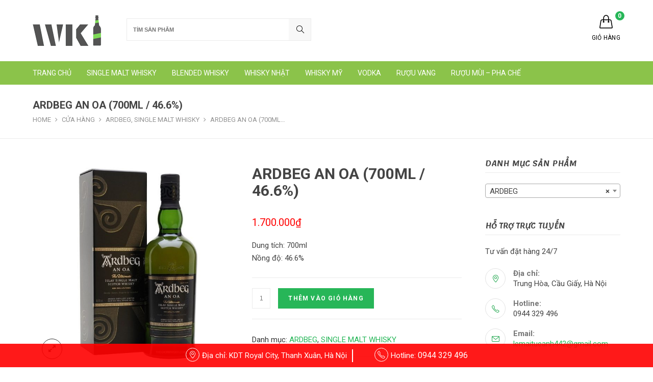

--- FILE ---
content_type: text/html; charset=UTF-8
request_url: https://thegioiwhisky.com/ruou/ardbeg-anoa-700ml-46-6
body_size: 27553
content:
<!DOCTYPE html><html lang="vi"><head><meta charset="UTF-8"><meta name="viewport" content="width=device-width, initial-scale=1"><meta name="p:thegioiwhisky.com" content="13b1fa91256f6ebfb2cfde0e036f7c87"/><link rel="profile" href="http://gmpg.org/xfn/11"><link rel="pingback" href="https://thegioiwhisky.com/xmlrpc.php"><link href='https://fonts.googleapis.com/css?family=Lemonada&subset=latin,vietnamese' rel='stylesheet' type='text/css'>  <script async src="https://www.googletagmanager.com/gtag/js?id=UA-135299388-1"></script> <script defer src="[data-uri]"></script>  <script defer src="[data-uri]"></script> <noscript><img height="1" width="1" style="display:none"
 src="https://www.facebook.com/tr?id=1581506868823910&ev=PageView&noscript=1"
/></noscript><meta name='robots' content='index, follow, max-image-preview:large, max-snippet:-1, max-video-preview:-1' /><link rel="shortcut icon" href="https://thegioiwhisky.com/wp-content/uploads/2019/02/logo-new-1.png"><title>ARDBEG AN OA (700ML / 46.6%)</title><meta name="description" content="Chai Ardbeg Anoa cảm thất dễ tiếp cận hơn chai Ardbeg Ten nhưng không làm mất đi chiều sâu của nó, vẫn phong phú và đầy khói, cà phê và sô cô la đậm đà" /><link rel="canonical" href="https://thegioiwhisky.com/ruou/ardbeg-anoa-700ml-46-6" /><meta property="og:locale" content="vi_VN" /><meta property="og:type" content="article" /><meta property="og:title" content="ARDBEG AN OA (700ML / 46.6%)" /><meta property="og:description" content="Chai Ardbeg Anoa cảm thất dễ tiếp cận hơn chai Ardbeg Ten nhưng không làm mất đi chiều sâu của nó, vẫn phong phú và đầy khói, cà phê và sô cô la đậm đà" /><meta property="og:url" content="https://thegioiwhisky.com/ruou/ardbeg-anoa-700ml-46-6" /><meta property="og:site_name" content="Rượu Whisky Macallan Hibiki Ballantine Glenlivet Lagavulin" /><meta property="article:modified_time" content="2025-01-07T10:32:40+00:00" /><meta property="og:image" content="https://thegioiwhisky.com/wp-content/uploads/2021/05/ardbeg-anoa.jpg" /><meta property="og:image:width" content="750" /><meta property="og:image:height" content="750" /><meta property="og:image:type" content="image/jpeg" /><meta name="twitter:card" content="summary_large_image" /><meta name="twitter:label1" content="Ước tính thời gian đọc" /><meta name="twitter:data1" content="3 phút" /> <script type="application/ld+json" class="yoast-schema-graph">{"@context":"https://schema.org","@graph":[{"@type":"WebPage","@id":"https://thegioiwhisky.com/ruou/ardbeg-anoa-700ml-46-6","url":"https://thegioiwhisky.com/ruou/ardbeg-anoa-700ml-46-6","name":"ARDBEG AN OA (700ML / 46.6%)","isPartOf":{"@id":"https://thegioiwhisky.com/#website"},"primaryImageOfPage":{"@id":"https://thegioiwhisky.com/ruou/ardbeg-anoa-700ml-46-6#primaryimage"},"image":{"@id":"https://thegioiwhisky.com/ruou/ardbeg-anoa-700ml-46-6#primaryimage"},"thumbnailUrl":"https://thegioiwhisky.com/wp-content/uploads/2021/05/ardbeg-anoa.jpg","datePublished":"2021-05-27T11:48:26+00:00","dateModified":"2025-01-07T10:32:40+00:00","description":"Chai Ardbeg Anoa cảm thất dễ tiếp cận hơn chai Ardbeg Ten nhưng không làm mất đi chiều sâu của nó, vẫn phong phú và đầy khói, cà phê và sô cô la đậm đà","breadcrumb":{"@id":"https://thegioiwhisky.com/ruou/ardbeg-anoa-700ml-46-6#breadcrumb"},"inLanguage":"vi","potentialAction":[{"@type":"ReadAction","target":["https://thegioiwhisky.com/ruou/ardbeg-anoa-700ml-46-6"]}]},{"@type":"ImageObject","inLanguage":"vi","@id":"https://thegioiwhisky.com/ruou/ardbeg-anoa-700ml-46-6#primaryimage","url":"https://thegioiwhisky.com/wp-content/uploads/2021/05/ardbeg-anoa.jpg","contentUrl":"https://thegioiwhisky.com/wp-content/uploads/2021/05/ardbeg-anoa.jpg","width":750,"height":750},{"@type":"BreadcrumbList","@id":"https://thegioiwhisky.com/ruou/ardbeg-anoa-700ml-46-6#breadcrumb","itemListElement":[{"@type":"ListItem","position":1,"name":"Trang Chủ","item":"https://thegioiwhisky.com/"},{"@type":"ListItem","position":2,"name":"CỬA HÀNG","item":"https://thegioiwhisky.com/cua-hang"},{"@type":"ListItem","position":3,"name":"ARDBEG AN OA (700ML / 46.6%)"}]},{"@type":"WebSite","@id":"https://thegioiwhisky.com/#website","url":"https://thegioiwhisky.com/","name":"Rượu Whisky Xách Tay Macallan Hibiki Ballantine Glenlivet Lagavulin","description":"Rượu Whisky Xách Tay Macallan Hibiki Ballantine Glenlivet Lagavulin","publisher":{"@id":"https://thegioiwhisky.com/#/schema/person/fa260b0f7814595e3974a4c49e29e775"},"alternateName":"Ruou whisky","potentialAction":[{"@type":"SearchAction","target":{"@type":"EntryPoint","urlTemplate":"https://thegioiwhisky.com/?s={search_term_string}"},"query-input":"required name=search_term_string"}],"inLanguage":"vi"},{"@type":["Person","Organization"],"@id":"https://thegioiwhisky.com/#/schema/person/fa260b0f7814595e3974a4c49e29e775","name":"Lê Hậu","image":{"@type":"ImageObject","inLanguage":"vi","@id":"https://thegioiwhisky.com/#/schema/person/image/","url":"https://secure.gravatar.com/avatar/b8ec5737c8a8bba58da9fb00d877cb33?s=96&d=mm&r=g","contentUrl":"https://secure.gravatar.com/avatar/b8ec5737c8a8bba58da9fb00d877cb33?s=96&d=mm&r=g","caption":"Lê Hậu"},"logo":{"@id":"https://thegioiwhisky.com/#/schema/person/image/"},"sameAs":["http://thegioiwhisky.com"]}]}</script> <link rel='dns-prefetch' href='//fonts.googleapis.com' /><link rel="alternate" type="application/rss+xml" title="Dòng thông tin Rượu Whisky Macallan Hibiki Ballantine Glenlivet Lagavulin &raquo;" href="https://thegioiwhisky.com/feed" /><link rel="alternate" type="application/rss+xml" title="Dòng phản hồi Rượu Whisky Macallan Hibiki Ballantine Glenlivet Lagavulin &raquo;" href="https://thegioiwhisky.com/comments/feed" /><link rel="alternate" type="application/rss+xml" title="Rượu Whisky Macallan Hibiki Ballantine Glenlivet Lagavulin &raquo; ARDBEG AN OA  (700ML / 46.6%) Dòng phản hồi" href="https://thegioiwhisky.com/ruou/ardbeg-anoa-700ml-46-6/feed" /> <script defer src="[data-uri]"></script> <style type="text/css">img.wp-smiley,
img.emoji {
	display: inline !important;
	border: none !important;
	box-shadow: none !important;
	height: 1em !important;
	width: 1em !important;
	margin: 0 0.07em !important;
	vertical-align: -0.1em !important;
	background: none !important;
	padding: 0 !important;
}</style><link rel='stylesheet' id='wp-block-library-css' href='https://thegioiwhisky.com/wp-includes/css/dist/block-library/style.min.css?ver=6.2.8' type='text/css' media='all' /><link rel='stylesheet' id='wc-blocks-vendors-style-css' href='https://thegioiwhisky.com/wp-content/cache/autoptimize/css/autoptimize_single_535bc19ca40020871971f227877089ad.css?ver=10.0.6' type='text/css' media='all' /><link rel='stylesheet' id='wc-blocks-style-css' href='https://thegioiwhisky.com/wp-content/cache/autoptimize/css/autoptimize_single_8d7fae694adf50012ea9acf74b8169f4.css?ver=10.0.6' type='text/css' media='all' /><link rel='stylesheet' id='classic-theme-styles-css' href='https://thegioiwhisky.com/wp-includes/css/classic-themes.min.css?ver=6.2.8' type='text/css' media='all' /><style id='global-styles-inline-css' type='text/css'>body{--wp--preset--color--black: #000000;--wp--preset--color--cyan-bluish-gray: #abb8c3;--wp--preset--color--white: #ffffff;--wp--preset--color--pale-pink: #f78da7;--wp--preset--color--vivid-red: #cf2e2e;--wp--preset--color--luminous-vivid-orange: #ff6900;--wp--preset--color--luminous-vivid-amber: #fcb900;--wp--preset--color--light-green-cyan: #7bdcb5;--wp--preset--color--vivid-green-cyan: #00d084;--wp--preset--color--pale-cyan-blue: #8ed1fc;--wp--preset--color--vivid-cyan-blue: #0693e3;--wp--preset--color--vivid-purple: #9b51e0;--wp--preset--gradient--vivid-cyan-blue-to-vivid-purple: linear-gradient(135deg,rgba(6,147,227,1) 0%,rgb(155,81,224) 100%);--wp--preset--gradient--light-green-cyan-to-vivid-green-cyan: linear-gradient(135deg,rgb(122,220,180) 0%,rgb(0,208,130) 100%);--wp--preset--gradient--luminous-vivid-amber-to-luminous-vivid-orange: linear-gradient(135deg,rgba(252,185,0,1) 0%,rgba(255,105,0,1) 100%);--wp--preset--gradient--luminous-vivid-orange-to-vivid-red: linear-gradient(135deg,rgba(255,105,0,1) 0%,rgb(207,46,46) 100%);--wp--preset--gradient--very-light-gray-to-cyan-bluish-gray: linear-gradient(135deg,rgb(238,238,238) 0%,rgb(169,184,195) 100%);--wp--preset--gradient--cool-to-warm-spectrum: linear-gradient(135deg,rgb(74,234,220) 0%,rgb(151,120,209) 20%,rgb(207,42,186) 40%,rgb(238,44,130) 60%,rgb(251,105,98) 80%,rgb(254,248,76) 100%);--wp--preset--gradient--blush-light-purple: linear-gradient(135deg,rgb(255,206,236) 0%,rgb(152,150,240) 100%);--wp--preset--gradient--blush-bordeaux: linear-gradient(135deg,rgb(254,205,165) 0%,rgb(254,45,45) 50%,rgb(107,0,62) 100%);--wp--preset--gradient--luminous-dusk: linear-gradient(135deg,rgb(255,203,112) 0%,rgb(199,81,192) 50%,rgb(65,88,208) 100%);--wp--preset--gradient--pale-ocean: linear-gradient(135deg,rgb(255,245,203) 0%,rgb(182,227,212) 50%,rgb(51,167,181) 100%);--wp--preset--gradient--electric-grass: linear-gradient(135deg,rgb(202,248,128) 0%,rgb(113,206,126) 100%);--wp--preset--gradient--midnight: linear-gradient(135deg,rgb(2,3,129) 0%,rgb(40,116,252) 100%);--wp--preset--duotone--dark-grayscale: url('#wp-duotone-dark-grayscale');--wp--preset--duotone--grayscale: url('#wp-duotone-grayscale');--wp--preset--duotone--purple-yellow: url('#wp-duotone-purple-yellow');--wp--preset--duotone--blue-red: url('#wp-duotone-blue-red');--wp--preset--duotone--midnight: url('#wp-duotone-midnight');--wp--preset--duotone--magenta-yellow: url('#wp-duotone-magenta-yellow');--wp--preset--duotone--purple-green: url('#wp-duotone-purple-green');--wp--preset--duotone--blue-orange: url('#wp-duotone-blue-orange');--wp--preset--font-size--small: 13px;--wp--preset--font-size--medium: 20px;--wp--preset--font-size--large: 36px;--wp--preset--font-size--x-large: 42px;--wp--preset--spacing--20: 0.44rem;--wp--preset--spacing--30: 0.67rem;--wp--preset--spacing--40: 1rem;--wp--preset--spacing--50: 1.5rem;--wp--preset--spacing--60: 2.25rem;--wp--preset--spacing--70: 3.38rem;--wp--preset--spacing--80: 5.06rem;--wp--preset--shadow--natural: 6px 6px 9px rgba(0, 0, 0, 0.2);--wp--preset--shadow--deep: 12px 12px 50px rgba(0, 0, 0, 0.4);--wp--preset--shadow--sharp: 6px 6px 0px rgba(0, 0, 0, 0.2);--wp--preset--shadow--outlined: 6px 6px 0px -3px rgba(255, 255, 255, 1), 6px 6px rgba(0, 0, 0, 1);--wp--preset--shadow--crisp: 6px 6px 0px rgba(0, 0, 0, 1);}:where(.is-layout-flex){gap: 0.5em;}body .is-layout-flow > .alignleft{float: left;margin-inline-start: 0;margin-inline-end: 2em;}body .is-layout-flow > .alignright{float: right;margin-inline-start: 2em;margin-inline-end: 0;}body .is-layout-flow > .aligncenter{margin-left: auto !important;margin-right: auto !important;}body .is-layout-constrained > .alignleft{float: left;margin-inline-start: 0;margin-inline-end: 2em;}body .is-layout-constrained > .alignright{float: right;margin-inline-start: 2em;margin-inline-end: 0;}body .is-layout-constrained > .aligncenter{margin-left: auto !important;margin-right: auto !important;}body .is-layout-constrained > :where(:not(.alignleft):not(.alignright):not(.alignfull)){max-width: var(--wp--style--global--content-size);margin-left: auto !important;margin-right: auto !important;}body .is-layout-constrained > .alignwide{max-width: var(--wp--style--global--wide-size);}body .is-layout-flex{display: flex;}body .is-layout-flex{flex-wrap: wrap;align-items: center;}body .is-layout-flex > *{margin: 0;}:where(.wp-block-columns.is-layout-flex){gap: 2em;}.has-black-color{color: var(--wp--preset--color--black) !important;}.has-cyan-bluish-gray-color{color: var(--wp--preset--color--cyan-bluish-gray) !important;}.has-white-color{color: var(--wp--preset--color--white) !important;}.has-pale-pink-color{color: var(--wp--preset--color--pale-pink) !important;}.has-vivid-red-color{color: var(--wp--preset--color--vivid-red) !important;}.has-luminous-vivid-orange-color{color: var(--wp--preset--color--luminous-vivid-orange) !important;}.has-luminous-vivid-amber-color{color: var(--wp--preset--color--luminous-vivid-amber) !important;}.has-light-green-cyan-color{color: var(--wp--preset--color--light-green-cyan) !important;}.has-vivid-green-cyan-color{color: var(--wp--preset--color--vivid-green-cyan) !important;}.has-pale-cyan-blue-color{color: var(--wp--preset--color--pale-cyan-blue) !important;}.has-vivid-cyan-blue-color{color: var(--wp--preset--color--vivid-cyan-blue) !important;}.has-vivid-purple-color{color: var(--wp--preset--color--vivid-purple) !important;}.has-black-background-color{background-color: var(--wp--preset--color--black) !important;}.has-cyan-bluish-gray-background-color{background-color: var(--wp--preset--color--cyan-bluish-gray) !important;}.has-white-background-color{background-color: var(--wp--preset--color--white) !important;}.has-pale-pink-background-color{background-color: var(--wp--preset--color--pale-pink) !important;}.has-vivid-red-background-color{background-color: var(--wp--preset--color--vivid-red) !important;}.has-luminous-vivid-orange-background-color{background-color: var(--wp--preset--color--luminous-vivid-orange) !important;}.has-luminous-vivid-amber-background-color{background-color: var(--wp--preset--color--luminous-vivid-amber) !important;}.has-light-green-cyan-background-color{background-color: var(--wp--preset--color--light-green-cyan) !important;}.has-vivid-green-cyan-background-color{background-color: var(--wp--preset--color--vivid-green-cyan) !important;}.has-pale-cyan-blue-background-color{background-color: var(--wp--preset--color--pale-cyan-blue) !important;}.has-vivid-cyan-blue-background-color{background-color: var(--wp--preset--color--vivid-cyan-blue) !important;}.has-vivid-purple-background-color{background-color: var(--wp--preset--color--vivid-purple) !important;}.has-black-border-color{border-color: var(--wp--preset--color--black) !important;}.has-cyan-bluish-gray-border-color{border-color: var(--wp--preset--color--cyan-bluish-gray) !important;}.has-white-border-color{border-color: var(--wp--preset--color--white) !important;}.has-pale-pink-border-color{border-color: var(--wp--preset--color--pale-pink) !important;}.has-vivid-red-border-color{border-color: var(--wp--preset--color--vivid-red) !important;}.has-luminous-vivid-orange-border-color{border-color: var(--wp--preset--color--luminous-vivid-orange) !important;}.has-luminous-vivid-amber-border-color{border-color: var(--wp--preset--color--luminous-vivid-amber) !important;}.has-light-green-cyan-border-color{border-color: var(--wp--preset--color--light-green-cyan) !important;}.has-vivid-green-cyan-border-color{border-color: var(--wp--preset--color--vivid-green-cyan) !important;}.has-pale-cyan-blue-border-color{border-color: var(--wp--preset--color--pale-cyan-blue) !important;}.has-vivid-cyan-blue-border-color{border-color: var(--wp--preset--color--vivid-cyan-blue) !important;}.has-vivid-purple-border-color{border-color: var(--wp--preset--color--vivid-purple) !important;}.has-vivid-cyan-blue-to-vivid-purple-gradient-background{background: var(--wp--preset--gradient--vivid-cyan-blue-to-vivid-purple) !important;}.has-light-green-cyan-to-vivid-green-cyan-gradient-background{background: var(--wp--preset--gradient--light-green-cyan-to-vivid-green-cyan) !important;}.has-luminous-vivid-amber-to-luminous-vivid-orange-gradient-background{background: var(--wp--preset--gradient--luminous-vivid-amber-to-luminous-vivid-orange) !important;}.has-luminous-vivid-orange-to-vivid-red-gradient-background{background: var(--wp--preset--gradient--luminous-vivid-orange-to-vivid-red) !important;}.has-very-light-gray-to-cyan-bluish-gray-gradient-background{background: var(--wp--preset--gradient--very-light-gray-to-cyan-bluish-gray) !important;}.has-cool-to-warm-spectrum-gradient-background{background: var(--wp--preset--gradient--cool-to-warm-spectrum) !important;}.has-blush-light-purple-gradient-background{background: var(--wp--preset--gradient--blush-light-purple) !important;}.has-blush-bordeaux-gradient-background{background: var(--wp--preset--gradient--blush-bordeaux) !important;}.has-luminous-dusk-gradient-background{background: var(--wp--preset--gradient--luminous-dusk) !important;}.has-pale-ocean-gradient-background{background: var(--wp--preset--gradient--pale-ocean) !important;}.has-electric-grass-gradient-background{background: var(--wp--preset--gradient--electric-grass) !important;}.has-midnight-gradient-background{background: var(--wp--preset--gradient--midnight) !important;}.has-small-font-size{font-size: var(--wp--preset--font-size--small) !important;}.has-medium-font-size{font-size: var(--wp--preset--font-size--medium) !important;}.has-large-font-size{font-size: var(--wp--preset--font-size--large) !important;}.has-x-large-font-size{font-size: var(--wp--preset--font-size--x-large) !important;}
.wp-block-navigation a:where(:not(.wp-element-button)){color: inherit;}
:where(.wp-block-columns.is-layout-flex){gap: 2em;}
.wp-block-pullquote{font-size: 1.5em;line-height: 1.6;}</style><style id='woocommerce-inline-inline-css' type='text/css'>.woocommerce form .form-row .required { visibility: visible; }</style><link rel='stylesheet' id='sm-style-css' href='https://thegioiwhisky.com/wp-content/cache/autoptimize/css/autoptimize_single_bf107abf5cfdb72c9713dfb481105726.css?ver=6.2.8' type='text/css' media='all' /><link rel='stylesheet' id='saha-plugins-style-css' href='https://thegioiwhisky.com/wp-content/themes/khohangngoai/assets/css/plugins.min.css?ver=6.2.8' type='text/css' media='all' /><link rel='stylesheet' id='saha-style-css' href='https://thegioiwhisky.com/wp-content/themes/khohangngoai/style.min.css?ver=6.2.8' type='text/css' media='all' /><link rel='stylesheet' id='saha-custom-fonts-css' href='//fonts.googleapis.com/css?family=Roboto%3Aregular%2Citalic%2C700%2C300%26subset%3Dlatin%2C' type='text/css' media='all' /><link rel='stylesheet' id='yith_wcas_frontend-css' href='https://thegioiwhisky.com/wp-content/cache/autoptimize/css/autoptimize_single_efa0e8ddbc4ee8b7d01e3ec1fdba5214.css?ver=1.31.0' type='text/css' media='all' /> <script type="text/template" id="tmpl-variation-template"><div class="woocommerce-variation-description">{{{ data.variation.variation_description }}}</div>
	<div class="woocommerce-variation-price">{{{ data.variation.price_html }}}</div>
	<div class="woocommerce-variation-availability">{{{ data.variation.availability_html }}}</div></script> <script type="text/template" id="tmpl-unavailable-variation-template"><p>Rất tiếc, sản phẩm này hiện không tồn tại. Hãy chọn một phương thức kết hợp khác.</p></script> <script type='text/javascript' src='https://thegioiwhisky.com/wp-includes/js/jquery/jquery.min.js?ver=3.6.4' id='jquery-core-js'></script> <script defer type='text/javascript' src='https://thegioiwhisky.com/wp-includes/js/jquery/jquery-migrate.min.js?ver=3.4.0' id='jquery-migrate-js'></script> <!--[if lte IE 9]> <script type='text/javascript' src='https://thegioiwhisky.com/wp-content/themes/khohangngoai/assets/js/html5shiv.min.js' id='saha-html5-js'></script> <![endif]--><link rel="https://api.w.org/" href="https://thegioiwhisky.com/wp-json/" /><link rel="alternate" type="application/json" href="https://thegioiwhisky.com/wp-json/wp/v2/product/15628" /><link rel="EditURI" type="application/rsd+xml" title="RSD" href="https://thegioiwhisky.com/xmlrpc.php?rsd" /><link rel="wlwmanifest" type="application/wlwmanifest+xml" href="https://thegioiwhisky.com/wp-includes/wlwmanifest.xml" /><meta name="generator" content="WordPress 6.2.8" /><meta name="generator" content="WooCommerce 7.7.2" /><link rel='shortlink' href='https://thegioiwhisky.com/?p=15628' /><link rel="alternate" type="application/json+oembed" href="https://thegioiwhisky.com/wp-json/oembed/1.0/embed?url=https%3A%2F%2Fthegioiwhisky.com%2Fruou%2Fardbeg-anoa-700ml-46-6" /><link rel="alternate" type="text/xml+oembed" href="https://thegioiwhisky.com/wp-json/oembed/1.0/embed?url=https%3A%2F%2Fthegioiwhisky.com%2Fruou%2Fardbeg-anoa-700ml-46-6&#038;format=xml" /> <script src="https://www.google.com/recaptcha/api.js" async defer></script> <noscript><style>.woocommerce-product-gallery{ opacity: 1 !important; }</style></noscript> <style type="text/css" id="custom-css">body{color:#444444;font-family:"Roboto","Helvetica Neue",sans-serif;}a{color:#27b658;}a:hover{color:#dd3333;}button,input[type="button"],input[type="reset"],input[type="submit"],.button,.entry-share ul li a:hover,.contact-info-widget li.skype a,.woocommerce-message a,.woocommerce-error a,.woocommerce-info a,.select2-results .select2-highlighted,.header-cart > a .count,.widget_shopping_cart .buttons a.checkout,.widget_price_filter .price_slider_amount .button{background-color:#27b658;}a:hover,.fixed-header .header-elements > li > a:hover,.site-navigation .dropdown-menu > li > a:hover,.site-navigation .dropdown-menu > li.sfHover > a,.site-navigation .dropdown-menu > li.current-menu-item > a,.site-navigation .dropdown-menu > li.current-menu-item.sfHover > a,.site-navigation .dropdown-menu > li.current-menu-item > a:hover,.site-title .site-breadcrumbs a:hover,article.post .entry-header ul li i,article.post .entry-header ul li a:hover,.loop-nav .title,.related-posts ul li .entry-category,.related-posts ul li .entry-category a,.mailchimp-widget button:hover,.testimonials-slider .testimonial-company a:hover,#footer-bottom .copyright .copyright a:hover,#footer-bottom .footer-nav a:hover,.woocommerce-checkout .woocommerce-info a,.yith-woocompare-widget a.compare:hover,.yith-woocompare-widget a.clear-all:hover,.yith_woocommerce_ajax_search form .sbHolder .sbOptions li a:hover,.yith_woocommerce_ajax_search .autocomplete-suggestion:hover,.yith_woocommerce_ajax_search .autocomplete-suggestion.autocomplete-selected{color:#27b658;}a:hover,.fixed-header .header-elements > li > a:hover{border-color:#27b658;}article.post .entry-media:hover .entry-date,article.post .entry-media:hover .entry-date::after,.entry-media:hover i,.quote-entry:hover i,.widget-title::before,.woocommerce .products .grid-view .action-button li a.quick:hover i,.woocommerce .products .list-view .product-details .action-button li a.quick:hover i,.product .onsale,#yith-wcwl-popup-message,.woocommerce-checkout #customer_details h3::before,.review-order-wrapper h3::before,.woocommerce #customer_login h2::before,.woocommerce .addresses h3::before,.widget_price_filter .ui-slider .ui-slider-range{background-color:#11a142;}input[type="checkbox"]:checked:before,#top-bar a:hover,.site-navigation .dropdown-menu > li > a:hover .title:after,.site-navigation .dropdown-menu > li.sfHover > a .title:after,.site-navigation .dropdown-menu > li.current-menu-item > a .title:after,.site-navigation .dropdown-menu > li.current-menu-item.sfHover > a .title:after,.site-navigation .dropdown-menu > li.current-menu-item > a:hover .title:after,.dropdown-menu ul a:hover,.dropdown-menu ul > li.current-menu-item > a,.main-navigation .megamenu > li > a:hover,article.post .more-link:hover,.contact-info-widget i,.custom-links-widget .saha-custom-links li a:hover::before,#footer-bottom .copyright .copyright a,.saha-toolbar .saha-switcher li a.active,.saha-toolbar .saha-switcher li a:hover,.product-details .btn:hover,.product-details .added_to_cart:hover,.woocommerce-tabs p.stars span a:hover,.woocommerce-tabs p.stars span a:focus,.woocommerce-tabs p.stars span a.active,.star-rating span:before,p.stars a,p.stars a:hover,.woocommerce .wishlist_table td.product-add-to-cart a:hover{color:#11a142;}blockquote,.sub-menu,article.post .more-link:hover,.saha-toolbar .saha-switcher li a.active,.saha-toolbar .saha-switcher li a:hover,.product-details .btn:hover,.product-details .added_to_cart:hover,.woocommerce-tabs .tabs li.active a,.woocommerce .wishlist_table td.product-add-to-cart a:hover{border-color:#11a142;}.menu-right > li.sfHover .links.sf-with-ul::after,.menu-right > li.sfHover .cart-contents::after,.fixed-header .header-elements > li.sfHover .links.sf-with-ul::after,.fixed-header .header-elements > li.sfHover .cart-contents::after,.site-footer,.woocommerce .products .grid-view:hover{border-bottom-color:#11a142;}#site-navigation-wrap{background-color:#8bc34a;}.site-navigation .dropdown-menu > li > a{color:#ffffff;}.site-navigation .dropdown-menu > li > a:hover,.site-navigation .dropdown-menu > li.sfHover > a,.site-navigation .dropdown-menu > li.current-menu-item > a,.site-navigation .dropdown-menu > li.current-menu-item.sfHover > a,.site-navigation .dropdown-menu > li.current-menu-item > a:hover{color:#ffffff;}h1,h2,h3,h4,h5,h6{font-family:"Roboto","Helvetica Neue",sans-serif;}</style></head><body class="wordpress ltr parent-theme y2026 m01 d21 h19 wednesday logged-out singular singular-product singular-product-15628 theme-khohangngoai woocommerce woocommerce-page woocommerce-no-js multi-author layout-2c-l" itemscope="itemscope" itemtype="http://schema.org/WebPage"><nav class="mobile-nav clr" itemscope="itemscope" itemtype="http://schema.org/SiteNavigationElement"><div class="close-mobile-nav"><i class="icon-close"></i>Close Menu</div><ul><li class="search-form"><form method="get" action="https://thegioiwhisky.com/" role="search"> <input type="search" id="s" class="field" name="s" autocomplete="off" placeholder="Search" /> <input type="hidden" name="post_type" value="product"> <button type="submit" value=""><i class="icon-magnifier"></i></button></form></li><ul class="buttons"><li> <a class="cart-contents links" href="https://thegioiwhisky.com/gio-hang"> <span class="count">0</span> <i class="icon-handbag"></i> <span class="text">Giỏ Hàng</span> <span class="mobile-count">- 0 items</span> </a></li></ul><li  id="menu-item-24" class="menu-item menu-item-type-post_type menu-item-object-page menu-item-home menu-item-24"><a href="https://thegioiwhisky.com/">TRANG CHỦ</a></li><li  id="menu-item-1781" class="menu-item menu-item-type-taxonomy menu-item-object-product_cat current-product-ancestor current-menu-parent current-product-parent menu-item-has-children menu-item-1781 has-sub"><a href="https://thegioiwhisky.com/gia-ruou/single-malt-whisky">SINGLE MALT WHISKY</a><span class="mobile-icon plus"></span><ul class="sub-menu"><li  id="menu-item-835" class="menu-item menu-item-type-taxonomy menu-item-object-product_cat menu-item-835"><a href="https://thegioiwhisky.com/gia-ruou/single-malt-whisky/ruou-macallan">MACALLAN</a></li><li  id="menu-item-930" class="menu-item menu-item-type-taxonomy menu-item-object-product_cat menu-item-930"><a href="https://thegioiwhisky.com/gia-ruou/single-malt-whisky/laphroaig">LAPHROAIG</a></li><li  id="menu-item-15051" class="menu-item menu-item-type-taxonomy menu-item-object-product_cat menu-item-15051"><a href="https://thegioiwhisky.com/gia-ruou/single-malt-whisky/balvenie">BALVENIE</a></li><li  id="menu-item-1783" class="menu-item menu-item-type-taxonomy menu-item-object-product_cat menu-item-1783"><a href="https://thegioiwhisky.com/gia-ruou/single-malt-whisky/glenlivet">THE GLENLIVET</a></li><li  id="menu-item-15151" class="menu-item menu-item-type-taxonomy menu-item-object-product_cat current-product-ancestor current-menu-parent current-product-parent menu-item-15151"><a href="https://thegioiwhisky.com/gia-ruou/single-malt-whisky/ardbeg">ARDBEG</a></li><li  id="menu-item-2617" class="menu-item menu-item-type-taxonomy menu-item-object-product_cat menu-item-2617"><a href="https://thegioiwhisky.com/gia-ruou/single-malt-whisky/lagavulin">LAGAVULIN</a></li><li  id="menu-item-15154" class="menu-item menu-item-type-taxonomy menu-item-object-product_cat menu-item-15154"><a href="https://thegioiwhisky.com/gia-ruou/single-malt-whisky/glenfarclas">GLENFARCLAS</a></li><li  id="menu-item-1784" class="menu-item menu-item-type-taxonomy menu-item-object-product_cat menu-item-1784"><a href="https://thegioiwhisky.com/gia-ruou/single-malt-whisky/glenfiddich">GLENFIDDICH</a></li><li  id="menu-item-2512" class="menu-item menu-item-type-taxonomy menu-item-object-product_cat menu-item-2512"><a href="https://thegioiwhisky.com/gia-ruou/single-malt-whisky/aultmore">AULTMORE</a></li><li  id="menu-item-15157" class="menu-item menu-item-type-taxonomy menu-item-object-product_cat menu-item-15157"><a href="https://thegioiwhisky.com/gia-ruou/single-malt-whisky/taliker">TALISKER</a></li><li  id="menu-item-15355" class="menu-item menu-item-type-taxonomy menu-item-object-product_cat menu-item-15355"><a href="https://thegioiwhisky.com/gia-ruou/single-malt-whisky/mortlach">MORTLACH</a></li><li  id="menu-item-15152" class="menu-item menu-item-type-taxonomy menu-item-object-product_cat menu-item-15152"><a href="https://thegioiwhisky.com/gia-ruou/single-malt-whisky/springbank">SPRINGBANK</a></li><li  id="menu-item-15153" class="menu-item menu-item-type-taxonomy menu-item-object-product_cat menu-item-15153"><a href="https://thegioiwhisky.com/gia-ruou/single-malt-whisky/old-pulteney">OLD PULTENEY</a></li><li  id="menu-item-20050" class="menu-item menu-item-type-taxonomy menu-item-object-product_cat menu-item-20050"><a href="https://thegioiwhisky.com/gia-ruou/single-malt-whisky/singleton">SINGLETON</a></li><li  id="menu-item-15155" class="menu-item menu-item-type-taxonomy menu-item-object-product_cat menu-item-15155"><a href="https://thegioiwhisky.com/gia-ruou/single-malt-whisky/oban">OBAN</a></li><li  id="menu-item-34627" class="menu-item menu-item-type-taxonomy menu-item-object-product_cat menu-item-34627"><a href="https://thegioiwhisky.com/gia-ruou/single-malt-whisky/tamnavulin">TAMNAVULIN</a></li><li  id="menu-item-15156" class="menu-item menu-item-type-taxonomy menu-item-object-product_cat menu-item-15156"><a href="https://thegioiwhisky.com/gia-ruou/single-malt-whisky/whisky-tomatin">TOMATIN</a></li><li  id="menu-item-1785" class="menu-item menu-item-type-taxonomy menu-item-object-product_cat menu-item-1785"><a href="https://thegioiwhisky.com/gia-ruou/single-malt-whisky/bowmore">BOWMORE</a></li></ul></li><li  id="menu-item-1782" class="menu-item menu-item-type-taxonomy menu-item-object-product_cat menu-item-has-children menu-item-1782 has-sub"><a href="https://thegioiwhisky.com/gia-ruou/blended-whisky">BLENDED WHISKY</a><span class="mobile-icon plus"></span><ul class="sub-menu"><li  id="menu-item-848" class="menu-item menu-item-type-taxonomy menu-item-object-product_cat menu-item-848"><a href="https://thegioiwhisky.com/gia-ruou/blended-whisky/ruou-chivas">CHIVAS</a></li><li  id="menu-item-953" class="menu-item menu-item-type-taxonomy menu-item-object-product_cat menu-item-953"><a href="https://thegioiwhisky.com/gia-ruou/blended-whisky/johnnie-walker">JOHNNIE WALLKER</a></li><li  id="menu-item-851" class="menu-item menu-item-type-taxonomy menu-item-object-product_cat menu-item-851"><a href="https://thegioiwhisky.com/gia-ruou/blended-whisky/ruou-ballantines">BALLANTINE&#8217;S</a></li><li  id="menu-item-2297" class="menu-item menu-item-type-taxonomy menu-item-object-product_cat menu-item-2297"><a href="https://thegioiwhisky.com/gia-ruou/blended-whisky/passport">PASSPORT</a></li><li  id="menu-item-1788" class="menu-item menu-item-type-taxonomy menu-item-object-product_cat menu-item-1788"><a href="https://thegioiwhisky.com/gia-ruou/whisky-khac">RƯỢU NGON KHÁC</a></li></ul></li><li  id="menu-item-1792" class="menu-item menu-item-type-taxonomy menu-item-object-product_cat menu-item-has-children menu-item-1792 has-sub"><a href="https://thegioiwhisky.com/gia-ruou/whisky-nhat">WHISKY NHẬT</a><span class="mobile-icon plus"></span><ul class="sub-menu"><li  id="menu-item-1863" class="menu-item menu-item-type-taxonomy menu-item-object-product_cat menu-item-1863"><a href="https://thegioiwhisky.com/gia-ruou/whisky-nhat/hibiki">HIBIKI</a></li><li  id="menu-item-1865" class="menu-item menu-item-type-taxonomy menu-item-object-product_cat menu-item-1865"><a href="https://thegioiwhisky.com/gia-ruou/whisky-nhat/yamazaki">YAMAZAKI</a></li><li  id="menu-item-1866" class="menu-item menu-item-type-taxonomy menu-item-object-product_cat menu-item-1866"><a href="https://thegioiwhisky.com/gia-ruou/whisky-nhat/nikka">NIKKA</a></li><li  id="menu-item-34710" class="menu-item menu-item-type-taxonomy menu-item-object-product_cat menu-item-34710"><a href="https://thegioiwhisky.com/gia-ruou/whisky-nhat/suntory-whisky">SUNTORY WHISKY</a></li><li  id="menu-item-1867" class="menu-item menu-item-type-taxonomy menu-item-object-product_cat menu-item-1867"><a href="https://thegioiwhisky.com/gia-ruou/whisky-nhat/hakushu">HAKUSHU</a></li><li  id="menu-item-34711" class="menu-item menu-item-type-taxonomy menu-item-object-product_cat menu-item-34711"><a href="https://thegioiwhisky.com/gia-ruou/whisky-nhat/chivas-nhat">CHIVAS NHẬT</a></li><li  id="menu-item-1868" class="menu-item menu-item-type-taxonomy menu-item-object-product_cat menu-item-1868"><a href="https://thegioiwhisky.com/gia-ruou/whisky-nhat/sake-nhat">RƯỢU SAKE NHẬT</a></li><li  id="menu-item-1869" class="menu-item menu-item-type-taxonomy menu-item-object-product_cat menu-item-1869"><a href="https://thegioiwhisky.com/gia-ruou/whisky-nhat/ruou-mo-nhat-whisky-nhat">RƯỢU MƠ NHẬT</a></li><li  id="menu-item-1877" class="menu-item menu-item-type-taxonomy menu-item-object-product_cat menu-item-1877"><a href="https://thegioiwhisky.com/gia-ruou/whisky-nhat/whisky-nhat-khac">WHISKY NHẬT KHÁC</a></li></ul></li><li  id="menu-item-31230" class="menu-item menu-item-type-taxonomy menu-item-object-product_cat menu-item-31230"><a href="https://thegioiwhisky.com/gia-ruou/whisky-my">WHISKY MỸ</a></li><li  id="menu-item-1787" class="menu-item menu-item-type-taxonomy menu-item-object-product_cat menu-item-1787"><a href="https://thegioiwhisky.com/gia-ruou/vodka">VODKA</a></li><li  id="menu-item-34509" class="menu-item menu-item-type-taxonomy menu-item-object-product_cat menu-item-has-children menu-item-34509 has-sub"><a href="https://thegioiwhisky.com/gia-ruou/ruou-vang">RƯỢU VANG</a><span class="mobile-icon plus"></span><ul class="sub-menu"><li  id="menu-item-34512" class="menu-item menu-item-type-taxonomy menu-item-object-product_cat menu-item-34512"><a href="https://thegioiwhisky.com/gia-ruou/ruou-vang/ruou-vang-y">RƯỢU VANG Ý</a></li><li  id="menu-item-34514" class="menu-item menu-item-type-taxonomy menu-item-object-product_cat menu-item-34514"><a href="https://thegioiwhisky.com/gia-ruou/ruou-vang/ruou-vang-phap">RƯỢU VANG PHÁP</a></li><li  id="menu-item-34510" class="menu-item menu-item-type-taxonomy menu-item-object-product_cat menu-item-34510"><a href="https://thegioiwhisky.com/gia-ruou/ruou-vang/ruou-vang-chi-le">RƯỢU VANG CHI LÊ</a></li><li  id="menu-item-34511" class="menu-item menu-item-type-taxonomy menu-item-object-product_cat menu-item-34511"><a href="https://thegioiwhisky.com/gia-ruou/ruou-vang/ruou-vang-uc">RƯỢU VANG ÚC</a></li><li  id="menu-item-34513" class="menu-item menu-item-type-taxonomy menu-item-object-product_cat menu-item-34513"><a href="https://thegioiwhisky.com/gia-ruou/ruou-vang/ruou-vang-tay-ban-nha">RƯỢU VANG TÂY BAN NHA</a></li></ul></li><li  id="menu-item-34519" class="menu-item menu-item-type-taxonomy menu-item-object-product_cat menu-item-34519"><a href="https://thegioiwhisky.com/gia-ruou/ruou-mui-pha-che">RƯỢU MÙI &#8211; PHA CHẾ</a></li></ul></nav><div id="page" class="hfeed site"><div class="fixed-header clr" itemscope="itemscope" itemtype="http://schema.org/WPHeader"><div class="site-header-inner clr"><div class="container"><div class="logo" itemscope itemtype="http://schema.org/Brand"> <a href="https://thegioiwhisky.com" itemprop="url" rel="home"> <img itemprop="logo" src="https://thegioiwhisky.com/wp-content/uploads/2019/02/logo-web.png" srcset="https://thegioiwhisky.com/wp-content/uploads/2019/02/logo-web.png 1x , 2x" alt="Rượu Whisky Macallan Hibiki Ballantine Glenlivet Lagavulin" /> </a></div><ul class="header-elements dropdown-menu sf-menu"><li class="header-search"><a href="#" class="search-link"><i class="fa fa-search"></i></a><ul class="sub-menu" role="search"><li class="clr"><form method="get" action="https://thegioiwhisky.com/" role="search"> <input type="text" value="Tìm kiếm..." class="form-control" onblur="if(this.value=='')this.value='Tìm kiếm...'" onfocus="if(this.value=='Tìm kiếm...')this.value=''" name="s" id="s"> <input type="hidden" name="post_type" value="product"> <button type="submit" value=""><i class="icon-magnifier"></i></button></form></li></ul></li><li class="header-cart"> <a class="cart-contents links" href="https://thegioiwhisky.com/gio-hang"> <span class="count">0</span> <i class="icon-handbag"></i> <span class="text">Giỏ Hàng</span> <span class="mobile-count">- 0 items</span> </a><ul class="cart-dropdown cartwidget sub-menu"><li class="clr"><div class="widget woocommerce widget_shopping_cart"><h2 class="widgettitle">Giỏ hàng</h2><div class="widget_shopping_cart_content"></div></div></li></ul></li></ul><div id="header-search" class="ajax-search"><div><div class="widget woocommerce widget_product_search yith_woocommerce_ajax_search"><div class="yith-ajaxsearchform-container"> <label class="screen-reader-text" for="yith-s">Search</label><form role="search" method="get" id="yith-ajaxsearchform" action="https://thegioiwhisky.com/" ><div> <select class="search_categories selectbox" id="search_categories" name="product_cat"><option value=""  selected='selected'>Danh mục sản phẩm</option><option value="chua-phan-loai" >Chưa phân loại</option><option value="blended-whisky" >BLENDED WHISKY</option><option value="whisky-khac" >RƯỢU NGON KHÁC</option><option value="ruou-vang" >RƯỢU VANG</option><option value="single-malt-whisky" >SINGLE MALT WHISKY</option><option value="vodka" >VODKA</option><option value="whisky-my" >WHISKY MỸ</option><option value="whisky-nhat" >WHISKY NHẬT</option> </select> <input type="hidden" name="post_type" class="yit_wcas_post_type" id="yit_wcas_post_type" value="product" /><div class="nav-searchfield"><div id="nav-searchfield-container"> <input type="search"
 value=""
 name="s"
 id="yith-s"
 class="yith-s"
 placeholder="Tìm sản phẩm"
 data-append-to = ".yith-ajaxsearchform-container .nav-searchfield"
 data-loader-icon="https://thegioiwhisky.com/wp-content/themes/khohangngoai/assets/img/search.gif"
 data-min-chars="3" /></div></div> <input type="submit" id="yith-searchsubmit" value="Search" /></div></form></div></div></div></div><nav class="site-navigation main-navigation clr" itemscope="itemscope" itemtype="http://schema.org/SiteNavigationElement"><ul class="menu-primary-items dropdown-menu sf-menu"><li  class="menu-item menu-item-type-post_type menu-item-object-page menu-item-home menu-item-24"><a href="https://thegioiwhisky.com/"><span class="title">TRANG CHỦ</span></a></li><li  class="menu-item menu-item-type-taxonomy menu-item-object-product_cat current-product-ancestor current-menu-parent current-product-parent menu-item-has-children menu-item-1781 menu-parent-item"><a href="https://thegioiwhisky.com/gia-ruou/single-malt-whisky"><span class="title">SINGLE MALT WHISKY</span></a><ul class="sub-menu"><li  class="menu-item menu-item-type-taxonomy menu-item-object-product_cat menu-item-835"><a href="https://thegioiwhisky.com/gia-ruou/single-malt-whisky/ruou-macallan"><span class="title">MACALLAN</span></a></li><li  class="menu-item menu-item-type-taxonomy menu-item-object-product_cat menu-item-930"><a href="https://thegioiwhisky.com/gia-ruou/single-malt-whisky/laphroaig"><span class="title">LAPHROAIG</span></a></li><li  class="menu-item menu-item-type-taxonomy menu-item-object-product_cat menu-item-15051"><a href="https://thegioiwhisky.com/gia-ruou/single-malt-whisky/balvenie"><span class="title">BALVENIE</span></a></li><li  class="menu-item menu-item-type-taxonomy menu-item-object-product_cat menu-item-1783"><a href="https://thegioiwhisky.com/gia-ruou/single-malt-whisky/glenlivet"><span class="title">THE GLENLIVET</span></a></li><li  class="menu-item menu-item-type-taxonomy menu-item-object-product_cat current-product-ancestor current-menu-parent current-product-parent menu-item-15151"><a href="https://thegioiwhisky.com/gia-ruou/single-malt-whisky/ardbeg"><span class="title">ARDBEG</span></a></li><li  class="menu-item menu-item-type-taxonomy menu-item-object-product_cat menu-item-2617"><a href="https://thegioiwhisky.com/gia-ruou/single-malt-whisky/lagavulin"><span class="title">LAGAVULIN</span></a></li><li  class="menu-item menu-item-type-taxonomy menu-item-object-product_cat menu-item-15154"><a href="https://thegioiwhisky.com/gia-ruou/single-malt-whisky/glenfarclas"><span class="title">GLENFARCLAS</span></a></li><li  class="menu-item menu-item-type-taxonomy menu-item-object-product_cat menu-item-1784"><a href="https://thegioiwhisky.com/gia-ruou/single-malt-whisky/glenfiddich"><span class="title">GLENFIDDICH</span></a></li><li  class="menu-item menu-item-type-taxonomy menu-item-object-product_cat menu-item-2512"><a href="https://thegioiwhisky.com/gia-ruou/single-malt-whisky/aultmore"><span class="title">AULTMORE</span></a></li><li  class="menu-item menu-item-type-taxonomy menu-item-object-product_cat menu-item-15157"><a href="https://thegioiwhisky.com/gia-ruou/single-malt-whisky/taliker"><span class="title">TALISKER</span></a></li><li  class="menu-item menu-item-type-taxonomy menu-item-object-product_cat menu-item-15355"><a href="https://thegioiwhisky.com/gia-ruou/single-malt-whisky/mortlach"><span class="title">MORTLACH</span></a></li><li  class="menu-item menu-item-type-taxonomy menu-item-object-product_cat menu-item-15152"><a href="https://thegioiwhisky.com/gia-ruou/single-malt-whisky/springbank"><span class="title">SPRINGBANK</span></a></li><li  class="menu-item menu-item-type-taxonomy menu-item-object-product_cat menu-item-15153"><a href="https://thegioiwhisky.com/gia-ruou/single-malt-whisky/old-pulteney"><span class="title">OLD PULTENEY</span></a></li><li  class="menu-item menu-item-type-taxonomy menu-item-object-product_cat menu-item-20050"><a href="https://thegioiwhisky.com/gia-ruou/single-malt-whisky/singleton"><span class="title">SINGLETON</span></a></li><li  class="menu-item menu-item-type-taxonomy menu-item-object-product_cat menu-item-15155"><a href="https://thegioiwhisky.com/gia-ruou/single-malt-whisky/oban"><span class="title">OBAN</span></a></li><li  class="menu-item menu-item-type-taxonomy menu-item-object-product_cat menu-item-34627"><a href="https://thegioiwhisky.com/gia-ruou/single-malt-whisky/tamnavulin"><span class="title">TAMNAVULIN</span></a></li><li  class="menu-item menu-item-type-taxonomy menu-item-object-product_cat menu-item-15156"><a href="https://thegioiwhisky.com/gia-ruou/single-malt-whisky/whisky-tomatin"><span class="title">TOMATIN</span></a></li><li  class="menu-item menu-item-type-taxonomy menu-item-object-product_cat menu-item-1785"><a href="https://thegioiwhisky.com/gia-ruou/single-malt-whisky/bowmore"><span class="title">BOWMORE</span></a></li></ul></li><li  class="menu-item menu-item-type-taxonomy menu-item-object-product_cat menu-item-has-children menu-item-1782 menu-parent-item"><a href="https://thegioiwhisky.com/gia-ruou/blended-whisky"><span class="title">BLENDED WHISKY</span></a><ul class="sub-menu"><li  class="menu-item menu-item-type-taxonomy menu-item-object-product_cat menu-item-848"><a href="https://thegioiwhisky.com/gia-ruou/blended-whisky/ruou-chivas"><span class="title">CHIVAS</span></a></li><li  class="menu-item menu-item-type-taxonomy menu-item-object-product_cat menu-item-953"><a href="https://thegioiwhisky.com/gia-ruou/blended-whisky/johnnie-walker"><span class="title">JOHNNIE WALLKER</span></a></li><li  class="menu-item menu-item-type-taxonomy menu-item-object-product_cat menu-item-851"><a href="https://thegioiwhisky.com/gia-ruou/blended-whisky/ruou-ballantines"><span class="title">BALLANTINE&#8217;S</span></a></li><li  class="menu-item menu-item-type-taxonomy menu-item-object-product_cat menu-item-2297"><a href="https://thegioiwhisky.com/gia-ruou/blended-whisky/passport"><span class="title">PASSPORT</span></a></li><li  class="menu-item menu-item-type-taxonomy menu-item-object-product_cat menu-item-1788"><a href="https://thegioiwhisky.com/gia-ruou/whisky-khac"><span class="title">RƯỢU NGON KHÁC</span></a></li></ul></li><li  class="menu-item menu-item-type-taxonomy menu-item-object-product_cat menu-item-has-children menu-item-1792 menu-parent-item"><a href="https://thegioiwhisky.com/gia-ruou/whisky-nhat"><span class="title">WHISKY NHẬT</span></a><ul class="sub-menu"><li  class="menu-item menu-item-type-taxonomy menu-item-object-product_cat menu-item-1863"><a href="https://thegioiwhisky.com/gia-ruou/whisky-nhat/hibiki"><span class="title">HIBIKI</span></a></li><li  class="menu-item menu-item-type-taxonomy menu-item-object-product_cat menu-item-1865"><a href="https://thegioiwhisky.com/gia-ruou/whisky-nhat/yamazaki"><span class="title">YAMAZAKI</span></a></li><li  class="menu-item menu-item-type-taxonomy menu-item-object-product_cat menu-item-1866"><a href="https://thegioiwhisky.com/gia-ruou/whisky-nhat/nikka"><span class="title">NIKKA</span></a></li><li  class="menu-item menu-item-type-taxonomy menu-item-object-product_cat menu-item-34710"><a href="https://thegioiwhisky.com/gia-ruou/whisky-nhat/suntory-whisky"><span class="title">SUNTORY WHISKY</span></a></li><li  class="menu-item menu-item-type-taxonomy menu-item-object-product_cat menu-item-1867"><a href="https://thegioiwhisky.com/gia-ruou/whisky-nhat/hakushu"><span class="title">HAKUSHU</span></a></li><li  class="menu-item menu-item-type-taxonomy menu-item-object-product_cat menu-item-34711"><a href="https://thegioiwhisky.com/gia-ruou/whisky-nhat/chivas-nhat"><span class="title">CHIVAS NHẬT</span></a></li><li  class="menu-item menu-item-type-taxonomy menu-item-object-product_cat menu-item-1868"><a href="https://thegioiwhisky.com/gia-ruou/whisky-nhat/sake-nhat"><span class="title">RƯỢU SAKE NHẬT</span></a></li><li  class="menu-item menu-item-type-taxonomy menu-item-object-product_cat menu-item-1869"><a href="https://thegioiwhisky.com/gia-ruou/whisky-nhat/ruou-mo-nhat-whisky-nhat"><span class="title">RƯỢU MƠ NHẬT</span></a></li><li  class="menu-item menu-item-type-taxonomy menu-item-object-product_cat menu-item-1877"><a href="https://thegioiwhisky.com/gia-ruou/whisky-nhat/whisky-nhat-khac"><span class="title">WHISKY NHẬT KHÁC</span></a></li></ul></li><li  class="menu-item menu-item-type-taxonomy menu-item-object-product_cat menu-item-31230"><a href="https://thegioiwhisky.com/gia-ruou/whisky-my"><span class="title">WHISKY MỸ</span></a></li><li  class="menu-item menu-item-type-taxonomy menu-item-object-product_cat menu-item-1787"><a href="https://thegioiwhisky.com/gia-ruou/vodka"><span class="title">VODKA</span></a></li><li  class="menu-item menu-item-type-taxonomy menu-item-object-product_cat menu-item-has-children menu-item-34509 menu-parent-item"><a href="https://thegioiwhisky.com/gia-ruou/ruou-vang"><span class="title">RƯỢU VANG</span></a><ul class="sub-menu"><li  class="menu-item menu-item-type-taxonomy menu-item-object-product_cat menu-item-34512"><a href="https://thegioiwhisky.com/gia-ruou/ruou-vang/ruou-vang-y"><span class="title">RƯỢU VANG Ý</span></a></li><li  class="menu-item menu-item-type-taxonomy menu-item-object-product_cat menu-item-34514"><a href="https://thegioiwhisky.com/gia-ruou/ruou-vang/ruou-vang-phap"><span class="title">RƯỢU VANG PHÁP</span></a></li><li  class="menu-item menu-item-type-taxonomy menu-item-object-product_cat menu-item-34510"><a href="https://thegioiwhisky.com/gia-ruou/ruou-vang/ruou-vang-chi-le"><span class="title">RƯỢU VANG CHI LÊ</span></a></li><li  class="menu-item menu-item-type-taxonomy menu-item-object-product_cat menu-item-34511"><a href="https://thegioiwhisky.com/gia-ruou/ruou-vang/ruou-vang-uc"><span class="title">RƯỢU VANG ÚC</span></a></li><li  class="menu-item menu-item-type-taxonomy menu-item-object-product_cat menu-item-34513"><a href="https://thegioiwhisky.com/gia-ruou/ruou-vang/ruou-vang-tay-ban-nha"><span class="title">RƯỢU VANG TÂY BAN NHA</span></a></li></ul></li><li  class="menu-item menu-item-type-taxonomy menu-item-object-product_cat menu-item-34519"><a href="https://thegioiwhisky.com/gia-ruou/ruou-mui-pha-che"><span class="title">RƯỢU MÙI &#8211; PHA CHẾ</span></a></li></ul></nav><ul class="mobile-link dropdown-menu"><li class="mobile-menu"> <a href="#"><i class="fa fa-bars"></i>Open Menu</a></li></ul></div></div></div><header id="masthead" class="site-header clr" itemscope="itemscope" itemtype="http://schema.org/WPHeader"><div class="site-header-inner clr"><div class="container"><div class="logo" itemscope itemtype="http://schema.org/Brand"> <a href="https://thegioiwhisky.com" itemprop="url" rel="home"> <img itemprop="logo" src="https://thegioiwhisky.com/wp-content/uploads/2019/02/logo-web.png" srcset="https://thegioiwhisky.com/wp-content/uploads/2019/02/logo-web.png 1x , 2x" alt="Rượu Whisky Macallan Hibiki Ballantine Glenlivet Lagavulin" /> </a></div><div id="header-search" class="ajax-search"><div><div class="widget woocommerce widget_product_search yith_woocommerce_ajax_search"><div class="yith-ajaxsearchform-container"> <label class="screen-reader-text" for="yith-s">Search</label><form role="search" method="get" id="yith-ajaxsearchform" action="https://thegioiwhisky.com/" ><div> <select class="search_categories selectbox" id="search_categories" name="product_cat"><option value=""  selected='selected'>Danh mục sản phẩm</option><option value="chua-phan-loai" >Chưa phân loại</option><option value="blended-whisky" >BLENDED WHISKY</option><option value="whisky-khac" >RƯỢU NGON KHÁC</option><option value="ruou-vang" >RƯỢU VANG</option><option value="single-malt-whisky" >SINGLE MALT WHISKY</option><option value="vodka" >VODKA</option><option value="whisky-my" >WHISKY MỸ</option><option value="whisky-nhat" >WHISKY NHẬT</option> </select> <input type="hidden" name="post_type" class="yit_wcas_post_type" id="yit_wcas_post_type" value="product" /><div class="nav-searchfield"><div id="nav-searchfield-container"> <input type="search"
 value=""
 name="s"
 id="yith-s"
 class="yith-s"
 placeholder="Tìm sản phẩm"
 data-append-to = ".yith-ajaxsearchform-container .nav-searchfield"
 data-loader-icon="https://thegioiwhisky.com/wp-content/themes/khohangngoai/assets/img/search.gif"
 data-min-chars="3" /></div></div> <input type="submit" id="yith-searchsubmit" value="Search" /></div></form></div></div></div></div><ul class="menu-right dropdown-menu sf-menu"><li class="header-cart"> <a class="cart-contents links" href="https://thegioiwhisky.com/gio-hang"> <span class="count">0</span> <i class="icon-handbag"></i> <span class="text">Giỏ Hàng</span> <span class="mobile-count">- 0 items</span> </a><ul class="cart-dropdown cartwidget sub-menu"><li class="clr"><div class="widget woocommerce widget_shopping_cart"><h2 class="widgettitle">Giỏ hàng</h2><div class="widget_shopping_cart_content"></div></div></li></ul></li></ul><ul class="mobile-link dropdown-menu"><li class="mobile-menu"> <a href="#"><i class="fa fa-bars"></i>Open Menu</a></li></ul></div></div><div id="site-navigation-wrap"><div class="container"><nav class="site-navigation main-navigation clr" itemscope="itemscope" itemtype="http://schema.org/SiteNavigationElement"><ul class="menu-primary-items dropdown-menu sf-menu"><li  class="menu-item menu-item-type-post_type menu-item-object-page menu-item-home menu-item-24"><a href="https://thegioiwhisky.com/"><span class="title">TRANG CHỦ</span></a></li><li  class="menu-item menu-item-type-taxonomy menu-item-object-product_cat current-product-ancestor current-menu-parent current-product-parent menu-item-has-children menu-item-1781 menu-parent-item"><a href="https://thegioiwhisky.com/gia-ruou/single-malt-whisky"><span class="title">SINGLE MALT WHISKY</span></a><ul class="sub-menu"><li  class="menu-item menu-item-type-taxonomy menu-item-object-product_cat menu-item-835"><a href="https://thegioiwhisky.com/gia-ruou/single-malt-whisky/ruou-macallan"><span class="title">MACALLAN</span></a></li><li  class="menu-item menu-item-type-taxonomy menu-item-object-product_cat menu-item-930"><a href="https://thegioiwhisky.com/gia-ruou/single-malt-whisky/laphroaig"><span class="title">LAPHROAIG</span></a></li><li  class="menu-item menu-item-type-taxonomy menu-item-object-product_cat menu-item-15051"><a href="https://thegioiwhisky.com/gia-ruou/single-malt-whisky/balvenie"><span class="title">BALVENIE</span></a></li><li  class="menu-item menu-item-type-taxonomy menu-item-object-product_cat menu-item-1783"><a href="https://thegioiwhisky.com/gia-ruou/single-malt-whisky/glenlivet"><span class="title">THE GLENLIVET</span></a></li><li  class="menu-item menu-item-type-taxonomy menu-item-object-product_cat current-product-ancestor current-menu-parent current-product-parent menu-item-15151"><a href="https://thegioiwhisky.com/gia-ruou/single-malt-whisky/ardbeg"><span class="title">ARDBEG</span></a></li><li  class="menu-item menu-item-type-taxonomy menu-item-object-product_cat menu-item-2617"><a href="https://thegioiwhisky.com/gia-ruou/single-malt-whisky/lagavulin"><span class="title">LAGAVULIN</span></a></li><li  class="menu-item menu-item-type-taxonomy menu-item-object-product_cat menu-item-15154"><a href="https://thegioiwhisky.com/gia-ruou/single-malt-whisky/glenfarclas"><span class="title">GLENFARCLAS</span></a></li><li  class="menu-item menu-item-type-taxonomy menu-item-object-product_cat menu-item-1784"><a href="https://thegioiwhisky.com/gia-ruou/single-malt-whisky/glenfiddich"><span class="title">GLENFIDDICH</span></a></li><li  class="menu-item menu-item-type-taxonomy menu-item-object-product_cat menu-item-2512"><a href="https://thegioiwhisky.com/gia-ruou/single-malt-whisky/aultmore"><span class="title">AULTMORE</span></a></li><li  class="menu-item menu-item-type-taxonomy menu-item-object-product_cat menu-item-15157"><a href="https://thegioiwhisky.com/gia-ruou/single-malt-whisky/taliker"><span class="title">TALISKER</span></a></li><li  class="menu-item menu-item-type-taxonomy menu-item-object-product_cat menu-item-15355"><a href="https://thegioiwhisky.com/gia-ruou/single-malt-whisky/mortlach"><span class="title">MORTLACH</span></a></li><li  class="menu-item menu-item-type-taxonomy menu-item-object-product_cat menu-item-15152"><a href="https://thegioiwhisky.com/gia-ruou/single-malt-whisky/springbank"><span class="title">SPRINGBANK</span></a></li><li  class="menu-item menu-item-type-taxonomy menu-item-object-product_cat menu-item-15153"><a href="https://thegioiwhisky.com/gia-ruou/single-malt-whisky/old-pulteney"><span class="title">OLD PULTENEY</span></a></li><li  class="menu-item menu-item-type-taxonomy menu-item-object-product_cat menu-item-20050"><a href="https://thegioiwhisky.com/gia-ruou/single-malt-whisky/singleton"><span class="title">SINGLETON</span></a></li><li  class="menu-item menu-item-type-taxonomy menu-item-object-product_cat menu-item-15155"><a href="https://thegioiwhisky.com/gia-ruou/single-malt-whisky/oban"><span class="title">OBAN</span></a></li><li  class="menu-item menu-item-type-taxonomy menu-item-object-product_cat menu-item-34627"><a href="https://thegioiwhisky.com/gia-ruou/single-malt-whisky/tamnavulin"><span class="title">TAMNAVULIN</span></a></li><li  class="menu-item menu-item-type-taxonomy menu-item-object-product_cat menu-item-15156"><a href="https://thegioiwhisky.com/gia-ruou/single-malt-whisky/whisky-tomatin"><span class="title">TOMATIN</span></a></li><li  class="menu-item menu-item-type-taxonomy menu-item-object-product_cat menu-item-1785"><a href="https://thegioiwhisky.com/gia-ruou/single-malt-whisky/bowmore"><span class="title">BOWMORE</span></a></li></ul></li><li  class="menu-item menu-item-type-taxonomy menu-item-object-product_cat menu-item-has-children menu-item-1782 menu-parent-item"><a href="https://thegioiwhisky.com/gia-ruou/blended-whisky"><span class="title">BLENDED WHISKY</span></a><ul class="sub-menu"><li  class="menu-item menu-item-type-taxonomy menu-item-object-product_cat menu-item-848"><a href="https://thegioiwhisky.com/gia-ruou/blended-whisky/ruou-chivas"><span class="title">CHIVAS</span></a></li><li  class="menu-item menu-item-type-taxonomy menu-item-object-product_cat menu-item-953"><a href="https://thegioiwhisky.com/gia-ruou/blended-whisky/johnnie-walker"><span class="title">JOHNNIE WALLKER</span></a></li><li  class="menu-item menu-item-type-taxonomy menu-item-object-product_cat menu-item-851"><a href="https://thegioiwhisky.com/gia-ruou/blended-whisky/ruou-ballantines"><span class="title">BALLANTINE&#8217;S</span></a></li><li  class="menu-item menu-item-type-taxonomy menu-item-object-product_cat menu-item-2297"><a href="https://thegioiwhisky.com/gia-ruou/blended-whisky/passport"><span class="title">PASSPORT</span></a></li><li  class="menu-item menu-item-type-taxonomy menu-item-object-product_cat menu-item-1788"><a href="https://thegioiwhisky.com/gia-ruou/whisky-khac"><span class="title">RƯỢU NGON KHÁC</span></a></li></ul></li><li  class="menu-item menu-item-type-taxonomy menu-item-object-product_cat menu-item-has-children menu-item-1792 menu-parent-item"><a href="https://thegioiwhisky.com/gia-ruou/whisky-nhat"><span class="title">WHISKY NHẬT</span></a><ul class="sub-menu"><li  class="menu-item menu-item-type-taxonomy menu-item-object-product_cat menu-item-1863"><a href="https://thegioiwhisky.com/gia-ruou/whisky-nhat/hibiki"><span class="title">HIBIKI</span></a></li><li  class="menu-item menu-item-type-taxonomy menu-item-object-product_cat menu-item-1865"><a href="https://thegioiwhisky.com/gia-ruou/whisky-nhat/yamazaki"><span class="title">YAMAZAKI</span></a></li><li  class="menu-item menu-item-type-taxonomy menu-item-object-product_cat menu-item-1866"><a href="https://thegioiwhisky.com/gia-ruou/whisky-nhat/nikka"><span class="title">NIKKA</span></a></li><li  class="menu-item menu-item-type-taxonomy menu-item-object-product_cat menu-item-34710"><a href="https://thegioiwhisky.com/gia-ruou/whisky-nhat/suntory-whisky"><span class="title">SUNTORY WHISKY</span></a></li><li  class="menu-item menu-item-type-taxonomy menu-item-object-product_cat menu-item-1867"><a href="https://thegioiwhisky.com/gia-ruou/whisky-nhat/hakushu"><span class="title">HAKUSHU</span></a></li><li  class="menu-item menu-item-type-taxonomy menu-item-object-product_cat menu-item-34711"><a href="https://thegioiwhisky.com/gia-ruou/whisky-nhat/chivas-nhat"><span class="title">CHIVAS NHẬT</span></a></li><li  class="menu-item menu-item-type-taxonomy menu-item-object-product_cat menu-item-1868"><a href="https://thegioiwhisky.com/gia-ruou/whisky-nhat/sake-nhat"><span class="title">RƯỢU SAKE NHẬT</span></a></li><li  class="menu-item menu-item-type-taxonomy menu-item-object-product_cat menu-item-1869"><a href="https://thegioiwhisky.com/gia-ruou/whisky-nhat/ruou-mo-nhat-whisky-nhat"><span class="title">RƯỢU MƠ NHẬT</span></a></li><li  class="menu-item menu-item-type-taxonomy menu-item-object-product_cat menu-item-1877"><a href="https://thegioiwhisky.com/gia-ruou/whisky-nhat/whisky-nhat-khac"><span class="title">WHISKY NHẬT KHÁC</span></a></li></ul></li><li  class="menu-item menu-item-type-taxonomy menu-item-object-product_cat menu-item-31230"><a href="https://thegioiwhisky.com/gia-ruou/whisky-my"><span class="title">WHISKY MỸ</span></a></li><li  class="menu-item menu-item-type-taxonomy menu-item-object-product_cat menu-item-1787"><a href="https://thegioiwhisky.com/gia-ruou/vodka"><span class="title">VODKA</span></a></li><li  class="menu-item menu-item-type-taxonomy menu-item-object-product_cat menu-item-has-children menu-item-34509 menu-parent-item"><a href="https://thegioiwhisky.com/gia-ruou/ruou-vang"><span class="title">RƯỢU VANG</span></a><ul class="sub-menu"><li  class="menu-item menu-item-type-taxonomy menu-item-object-product_cat menu-item-34512"><a href="https://thegioiwhisky.com/gia-ruou/ruou-vang/ruou-vang-y"><span class="title">RƯỢU VANG Ý</span></a></li><li  class="menu-item menu-item-type-taxonomy menu-item-object-product_cat menu-item-34514"><a href="https://thegioiwhisky.com/gia-ruou/ruou-vang/ruou-vang-phap"><span class="title">RƯỢU VANG PHÁP</span></a></li><li  class="menu-item menu-item-type-taxonomy menu-item-object-product_cat menu-item-34510"><a href="https://thegioiwhisky.com/gia-ruou/ruou-vang/ruou-vang-chi-le"><span class="title">RƯỢU VANG CHI LÊ</span></a></li><li  class="menu-item menu-item-type-taxonomy menu-item-object-product_cat menu-item-34511"><a href="https://thegioiwhisky.com/gia-ruou/ruou-vang/ruou-vang-uc"><span class="title">RƯỢU VANG ÚC</span></a></li><li  class="menu-item menu-item-type-taxonomy menu-item-object-product_cat menu-item-34513"><a href="https://thegioiwhisky.com/gia-ruou/ruou-vang/ruou-vang-tay-ban-nha"><span class="title">RƯỢU VANG TÂY BAN NHA</span></a></li></ul></li><li  class="menu-item menu-item-type-taxonomy menu-item-object-product_cat menu-item-34519"><a href="https://thegioiwhisky.com/gia-ruou/ruou-mui-pha-che"><span class="title">RƯỢU MÙI &#8211; PHA CHẾ</span></a></li></ul></nav></div></div></header><div id="content" class="site-content clr" itemprop="mainContentOfPage"><header class="site-title"><div class="container"><h1>ARDBEG AN OA  (700ML / 46.6%)</h1><div class="site-breadcrumbs"><span itemscope="" itemtype="https://schema.org/Breadcrumb"><a href="https://thegioiwhisky.com" title="Rượu Whisky Macallan Hibiki Ballantine Glenlivet Lagavulin" rel="home" class="trail-begin" itemprop="url"><span itemprop="title"><span>Home</span></span></a></span><span class="sep"><i class="fa fa-angle-right"></i></span><span itemscope="" itemtype="https://schema.org/Breadcrumb"><a href="https://thegioiwhisky.com/cua-hang" title="CỬA HÀNG" itemprop="url"><span itemprop="title">CỬA HÀNG</span></a></span><span class="sep"><i class="fa fa-angle-right"></i></span><span class="trail-post-categories"><span itemscope="" itemtype="https://schema.org/Breadcrumb"><a href="https://thegioiwhisky.com/gia-ruou/single-malt-whisky/ardbeg" title="ARDBEG" class="term-1446" itemprop="url"><span itemprop="title">ARDBEG</span></a></span>, <span itemscope="" itemtype="https://schema.org/Breadcrumb"><a href="https://thegioiwhisky.com/gia-ruou/single-malt-whisky" title="SINGLE MALT WHISKY" class="term-744" itemprop="url"><span itemprop="title">SINGLE MALT WHISKY</span></a></span></span><span class="sep"><i class="fa fa-angle-right"></i></span>ARDBEG AN OA (700ML&hellip;</div></div></header><div id="content-wrap" class="container clr"><div id="primary" class="content-area"><main id="main" class="site-main" role="main"><div class="woocommerce-notices-wrapper"></div><div id="product-15628" class="entry has-excerpt single-product product type-product post-15628 status-publish first instock product_cat-ardbeg product_cat-single-malt-whisky has-post-thumbnail shipping-taxable purchasable product-type-simple"><div class="saha-row clr"><div class="col span_1_of_2"><div class="images"><div class="product-images-slider main-images"><div> <a href="https://thegioiwhisky.com/wp-content/uploads/2021/05/ardbeg-anoa.jpg" itemprop="image" class="woocommerce-main-image product-image" title="ardbeg anoa"><img width="600" height="600" src="https://thegioiwhisky.com/wp-content/uploads/2021/05/ardbeg-anoa-600x600.jpg" class="attachment-shop_single size-shop_single wp-post-image" alt="" decoding="async" title="ardbeg anoa" srcset="https://thegioiwhisky.com/wp-content/uploads/2021/05/ardbeg-anoa-600x600.jpg 600w, https://thegioiwhisky.com/wp-content/uploads/2021/05/ardbeg-anoa-150x150.jpg 150w, https://thegioiwhisky.com/wp-content/uploads/2021/05/ardbeg-anoa-60x60.jpg 60w, https://thegioiwhisky.com/wp-content/uploads/2021/05/ardbeg-anoa-300x300.jpg 300w, https://thegioiwhisky.com/wp-content/uploads/2021/05/ardbeg-anoa-100x100.jpg 100w, https://thegioiwhisky.com/wp-content/uploads/2021/05/ardbeg-anoa.jpg 750w" sizes="(max-width: 600px) 100vw, 600px" itemprop="image" /></a> <a href="https://thegioiwhisky.com/wp-content/uploads/2021/05/ardbeg-anoa.jpg" class="gallery-lightbox open-image"><i class="fa fa-expand"></i></a></div></div> <script defer src="[data-uri]"></script> </div></div><div class="col span_1_of_2"><div class="summary entry-summary"><h1 class="product_title entry-title">ARDBEG AN OA  (700ML / 46.6%)</h1><p class="price"><span class="woocommerce-Price-amount amount"><bdi>1.700.000<span class="woocommerce-Price-currencySymbol">&#8363;</span></bdi></span></p><div itemprop="description" class="short-description"><p>Dung tích: 700ml</p><p>Nồng độ: 46.6%</p></div><form class="cart" action="https://thegioiwhisky.com/ruou/ardbeg-anoa-700ml-46-6" method="post" enctype='multipart/form-data'><div class="quantity"> <label class="screen-reader-text" for="quantity_6970c7b17d8e1">ARDBEG AN OA  (700ML / 46.6%) số lượng</label> <input
 type="number"
 id="quantity_6970c7b17d8e1"
 class="input-text qty text"
 name="quantity"
 value="1"
 title="SL"
 size="4"
 min="1"
 max=""
 step="1"
 placeholder=""
 inputmode="numeric"
 autocomplete="off"
 /></div> <button type="submit" name="add-to-cart" value="15628" class="single_add_to_cart_button button alt wp-element-button">Thêm vào giỏ hàng</button></form><div class="product_meta"> <span class="posted_in">Danh mục: <a href="https://thegioiwhisky.com/gia-ruou/single-malt-whisky/ardbeg" rel="tag">ARDBEG</a>, <a href="https://thegioiwhisky.com/gia-ruou/single-malt-whisky" rel="tag">SINGLE MALT WHISKY</a></span></div></div></div></div><div class="woocommerce-tabs wc-tabs-wrapper"><ul class="tabs wc-tabs" role="tablist"><li class="description_tab" id="tab-title-description" role="tab" aria-controls="tab-description"> <a href="#tab-description"> Mô tả </a></li><li class="reviews_tab" id="tab-title-reviews" role="tab" aria-controls="tab-reviews"> <a href="#tab-reviews"> Đánh giá (0) </a></li></ul><div class="woocommerce-Tabs-panel woocommerce-Tabs-panel--description panel entry-content wc-tab" id="tab-description" role="tabpanel" aria-labelledby="tab-title-description"><h2>Mô tả</h2><div class="" data-block="true" data-editor="3plib" data-offset-key="aihq9-0-0"><div class="_1mf _1mj" style="text-align: justify;" data-offset-key="aihq9-0-0"><span data-offset-key="aihq9-0-0">Ardbeg Anoa là sự bổ sung đầu tiên trong một thập kỷ khi được giới thiệu vào năm 2017, An Oa là sự kết hợp của tinh thần lâu đời trong thùng sherry Pedro-Ximenez và thùng rượu bourbon. Loại này tròn trịa và có mùi khói với hương kẹo bơ cứng, hồi, chà là và chuối.</span></div><div data-offset-key="aihq9-0-0"></div></div><div class="" style="text-align: justify;" data-block="true" data-editor="3plib" data-offset-key="uuj0-0-0"><div data-offset-key="uuj0-0-0"><strong>ĐÁNH GIÁ CỦA CHUYÊN GIA VỀ CHAI ARDBEG ANOA</strong></div><div class="_1mf _1mj" data-offset-key="uuj0-0-0">Mũi: Mùi đất và lá ẩm ướt với khói nhè nhẹ, vỏ vôi, gôm rượu, khoáng chất đá vôi, và cảm nhận như làn nước biển trong lành.</div></div><div class="" style="text-align: justify;" data-block="true" data-editor="3plib" data-offset-key="3m6sq-0-0"><div class="_1mf _1mj" data-offset-key="3m6sq-0-0">Vòm miệng: Khói ngọt ngào và sô cô la, ghi chú hắc ín, vải bung và nhà kho chèn lót. Vị ngọt đậm đà cắt qua vòm miệng, được bao bọc bởi khói. Kem nhẹ nhàng, với caffe latte phủ cacao và đường đóng băng. Nước làm tăng thêm độ ngậy của kem với vị ngọt của kẹo bơ cứng.</div></div><div class="" style="text-align: justify;" data-block="true" data-editor="3plib" data-offset-key="osg6-0-0"><div class="_1mf _1mj" data-offset-key="osg6-0-0">Kết thúc: Một chùm quả mọng biến mất để lộ độ khoáng như đá, nước muối và một chút hạt tiêu trắng.</div></div><div class="" style="text-align: justify;" data-block="true" data-editor="3plib" data-offset-key="an0rf-0-0"><div class="_1mf _1mj" data-offset-key="an0rf-0-0">Nhìn chung, Chai Ardbeg Anoa cảm thất dễ tiếp cận hơn 10yo nhưng không làm mất đi bất kỳ chiều sâu nào. Phong phú và đầy khói, với mọi thứ, từ cà phê và sô cô la đậm đà đến những làn gió biển trong lành.</div></div><div class="" style="text-align: justify;" data-block="true" data-editor="3plib" data-offset-key="5mvha-0-0"><div class="_1mf _1mj" data-offset-key="5mvha-0-0"><figure id="attachment_15186" aria-describedby="caption-attachment-15186" style="width: 646px" class="wp-caption aligncenter"><img decoding="async" loading="lazy" class="size-full wp-image-15186" src="https://thegioiwhisky.com/wp-content/uploads/2021/05/rượu-whisky-của-Ardbeg-759x506-1.jpg" alt="" width="646" height="306" srcset="https://thegioiwhisky.com/wp-content/uploads/2021/05/rượu-whisky-của-Ardbeg-759x506-1.jpg 646w, https://thegioiwhisky.com/wp-content/uploads/2021/05/rượu-whisky-của-Ardbeg-759x506-1-600x284.jpg 600w" sizes="(max-width: 646px) 100vw, 646px" /><figcaption id="caption-attachment-15186" class="wp-caption-text">Những thùng ủ rượu ardbeg</figcaption></figure></div></div><div class="" style="text-align: justify;" data-block="true" data-editor="3plib" data-offset-key="eu11u-0-0"><div class="_1mf _1mj" data-offset-key="eu11u-0-0"><strong>TÌM HIỂU VỀ NHÀ CHƯNG CHẤT WHISKY ARDBEG TRÊN ĐẢO ISLAY:</strong></div></div><div class="" style="text-align: justify;" data-block="true" data-editor="3plib" data-offset-key="a6t6a-0-0"><div class="_1mf _1mj" data-offset-key="a6t6a-0-0"><span data-offset-key="a6t6a-0-0"> </span></div></div><div class="" style="text-align: justify;" data-block="true" data-editor="3plib" data-offset-key="4ntas-0-0"><div class="_1mf _1mj" data-offset-key="4ntas-0-0"><span data-offset-key="4ntas-0-0">Ardbeg là một trong những nhà chưng cất single malt hàng đầu Scotland và loại rượu khói được Thế Giới biết đến nhiều nhất nhưng không phải ai cũng biết nó gần như đã bị xoá sổ hoàn toàn trong khoảng 20 – 30 năm trước đây.</span></div></div><div class="" style="text-align: justify;" data-block="true" data-editor="3plib" data-offset-key="5oo6f-0-0"><div class="_1mf _1mj" data-offset-key="5oo6f-0-0"><span data-offset-key="5oo6f-0-0"> </span></div></div><div class="" style="text-align: justify;" data-block="true" data-editor="3plib" data-offset-key="733uu-0-0"><div class="_1mf _1mj" data-offset-key="733uu-0-0"><span data-offset-key="733uu-0-0">Sau Thế Chiến II, Ardbeg hoạt động khá ổn định cho đến 1978, đúng thời điểm Allied-Domecq (chủ sở hữu Laphroaig) mua lại thì thị trường rượu bắt đầu bão hoà, đẩy Ardbeg vào vòng nguy hiểm. Nhà chưng cất này tưởng như đã gia nhập hội với Port Ellen từ năm 1981, khi nó bị đóng cửa cho đến 1989.</span></div></div><div class="" style="text-align: justify;" data-block="true" data-editor="3plib" data-offset-key="1jko4-0-0"><div class="_1mf _1mj" data-offset-key="1jko4-0-0"><span data-offset-key="1jko4-0-0"> </span></div></div><div class="" style="text-align: justify;" data-block="true" data-editor="3plib" data-offset-key="3jeb8-0-0"><div class="_1mf _1mj" data-offset-key="3jeb8-0-0"><span data-offset-key="3jeb8-0-0">Từ 1989 đến 1996, dù được mở cửa lại, số phận Ardbeg cũng không khá khẩm hơn khi lò chưng cất chỉ được vận hành 2 tháng mỗi năm và tất cả công việc đều do nhân viên của Laphroaig đảm nhận. Có lẽ việc làm này chỉ để giữ lò chưng cất không hư hỏng cho đến lúc nó bị đóng cửa hẳn vào năm 1996.</span></div></div><div class="" style="text-align: justify;" data-block="true" data-editor="3plib" data-offset-key="4ldp8-0-0"><div class="_1mf _1mj" data-offset-key="4ldp8-0-0"><span data-offset-key="4ldp8-0-0"> </span></div></div><div class="" data-block="true" data-editor="3plib" data-offset-key="7dm5m-0-0"><div class="_1mf _1mj" style="text-align: justify;" data-offset-key="7dm5m-0-0"><span data-offset-key="7dm5m-0-0">Bước ngoặt thật sự của Ardbeg tới vào năm 1997 là khi được Glenmorangie mua lại và điều hành dưới bàn tay của Bill Lumsden cho đến nay.</span></div></div></div><div class="woocommerce-Tabs-panel woocommerce-Tabs-panel--reviews panel entry-content wc-tab" id="tab-reviews" role="tabpanel" aria-labelledby="tab-title-reviews"><div id="reviews" class="woocommerce-Reviews"><div id="comments"><h2 class="woocommerce-Reviews-title"> Đánh giá</h2><p class="woocommerce-noreviews">Chưa có đánh giá nào.</p></div><div id="review_form_wrapper"><div id="review_form"><div id="respond" class="comment-respond"> <span id="reply-title" class="comment-reply-title">Hãy là người đầu tiên nhận xét &ldquo;ARDBEG AN OA  (700ML / 46.6%)&rdquo; <small><a rel="nofollow" id="cancel-comment-reply-link" href="/ruou/ardbeg-anoa-700ml-46-6#respond" style="display:none;">Hủy</a></small></span><form action="https://thegioiwhisky.com/wp-comments-post.php" method="post" id="commentform" class="comment-form" novalidate><p class="comment-notes"><span id="email-notes">Email của bạn sẽ không được hiển thị công khai.</span> <span class="required-field-message">Các trường bắt buộc được đánh dấu <span class="required">*</span></span></p><div class="comment-form-rating"><label for="rating">Đánh giá của bạn&nbsp;<span class="required">*</span></label><select name="rating" id="rating" required><option value="">Xếp hạng&hellip;</option><option value="5">Rất tốt</option><option value="4">Tốt</option><option value="3">Trung bình</option><option value="2">Không tệ</option><option value="1">Rất tệ</option> </select></div><p class="comment-form-comment"><label for="comment">Nhận xét của bạn&nbsp;<span class="required">*</span></label><textarea id="comment" name="comment" cols="45" rows="8" required></textarea></p><p class="comment-form-author"><label for="author">Tên&nbsp;<span class="required">*</span></label><input id="author" name="author" type="text" value="" size="30" required /></p><p class="comment-form-email"><label for="email">Email&nbsp;<span class="required">*</span></label><input id="email" name="email" type="email" value="" size="30" required /></p><p class="comment-form-cookies-consent"><input id="wp-comment-cookies-consent" name="wp-comment-cookies-consent" type="checkbox" value="yes" /> <label for="wp-comment-cookies-consent">Lưu tên của tôi, email, và trang web trong trình duyệt này cho lần bình luận kế tiếp của tôi.</label></p><div class="g-recaptcha" data-sitekey="6Le44HcUAAAAAJsIyrPDk92bujh6LUWsSNjwpAxI" data-theme="light"></div><p class="form-submit"><input name="submit" type="submit" id="submit" class="submit" value="Gửi đi" /> <input type='hidden' name='comment_post_ID' value='15628' id='comment_post_ID' /> <input type='hidden' name='comment_parent' id='comment_parent' value='0' /></p></form></div></div></div><div class="clear"></div></div></div></div><section class="related products"><h2>Sản phẩm tương tự</h2><ul class="products saha-row grid clr"><li class="entry has-excerpt col span_1_of_5 single-product product type-product post-1750 status-publish first outofstock product_cat-ruou-macallan product_cat-single-malt-whisky product_tag-gia-ruou-macallan-12 product_tag-macallan product_tag-macallan-12 product_tag-macallan-12-double-cask product_tag-macallan-12-year-double-cask-gift-set product_tag-macallan-hop-qua has-post-thumbnail shipping-taxable purchasable product-type-simple"> <a href="https://thegioiwhisky.com/ruou/macallan-12-year-double-cask-gift-set" class="woocommerce-LoopProduct-link woocommerce-loop-product__link"><div class="product-wrap grid-view"><div class="product-image"><div class="outofstock-badge">Out of Stock</div> <img width="300" height="300" src="https://thegioiwhisky.com/wp-content/uploads/2019/03/MACALLAN-12-YEAR-DOUBLE-CASK-GIFT-SET-300x300.jpg" class="woo-entry-image-main" alt="MACALLAN 12 YEAR DOUBLE CASK (GIFT SET)" decoding="async" loading="lazy" srcset="https://thegioiwhisky.com/wp-content/uploads/2019/03/MACALLAN-12-YEAR-DOUBLE-CASK-GIFT-SET-300x300.jpg 300w, https://thegioiwhisky.com/wp-content/uploads/2019/03/MACALLAN-12-YEAR-DOUBLE-CASK-GIFT-SET-100x100.jpg 100w, https://thegioiwhisky.com/wp-content/uploads/2019/03/MACALLAN-12-YEAR-DOUBLE-CASK-GIFT-SET-150x150.jpg 150w, https://thegioiwhisky.com/wp-content/uploads/2019/03/MACALLAN-12-YEAR-DOUBLE-CASK-GIFT-SET-60x60.jpg 60w, https://thegioiwhisky.com/wp-content/uploads/2019/03/MACALLAN-12-YEAR-DOUBLE-CASK-GIFT-SET.jpg 450w" sizes="(max-width: 300px) 100vw, 300px" itemprop="image" /> <span class="cart-loading"><i class="fa fa-spinner"></i></span></a></div><div class="product-details"><a href="https://thegioiwhisky.com/ruou/macallan-12-year-double-cask-gift-set" class="title">MACALLAN 12 YEAR DOUBLE CASK (Hộp Quà)</a><div class="inner"> <span class="price"><span class="woocommerce-Price-amount amount"><bdi>1.950.000<span class="woocommerce-Price-currencySymbol">&#8363;</span></bdi></span></span></div></div></div><div class="product-wrap list-view"><div class="product-image"><div class="outofstock-badge">Out of Stock</div><a href="https://thegioiwhisky.com/ruou/macallan-12-year-double-cask-gift-set"> <img width="300" height="300" src="https://thegioiwhisky.com/wp-content/uploads/2019/03/MACALLAN-12-YEAR-DOUBLE-CASK-GIFT-SET-300x300.jpg" class="woo-entry-image-main" alt="MACALLAN 12 YEAR DOUBLE CASK (GIFT SET)" decoding="async" loading="lazy" srcset="https://thegioiwhisky.com/wp-content/uploads/2019/03/MACALLAN-12-YEAR-DOUBLE-CASK-GIFT-SET-300x300.jpg 300w, https://thegioiwhisky.com/wp-content/uploads/2019/03/MACALLAN-12-YEAR-DOUBLE-CASK-GIFT-SET-100x100.jpg 100w, https://thegioiwhisky.com/wp-content/uploads/2019/03/MACALLAN-12-YEAR-DOUBLE-CASK-GIFT-SET-150x150.jpg 150w, https://thegioiwhisky.com/wp-content/uploads/2019/03/MACALLAN-12-YEAR-DOUBLE-CASK-GIFT-SET-60x60.jpg 60w, https://thegioiwhisky.com/wp-content/uploads/2019/03/MACALLAN-12-YEAR-DOUBLE-CASK-GIFT-SET.jpg 450w" sizes="(max-width: 300px) 100vw, 300px" itemprop="image" /> <span class="cart-loading"><i class="fa fa-spinner"></i></span></a></div><div class="product-details"><a href="https://thegioiwhisky.com/ruou/macallan-12-year-double-cask-gift-set" class="title">MACALLAN 12 YEAR DOUBLE CASK (Hộp Quà)</a><div class="inner"> <span class="price"><span class="woocommerce-Price-amount amount"><bdi>1.950.000<span class="woocommerce-Price-currencySymbol">&#8363;</span></bdi></span></span></div><div itemprop="description" class="short-description"><ul class="product-specs__list"><li class="meta">Dung tích: 700ml</li><li class="meta">Nồng độ: 40%</li><li class="meta">Tuổi rượu: 12 năm</li><li class="meta">Phân Loại: Single Malt Scotch Whisky</li><li class="meta">Vùng: Speyside</li><li class="meta">Xuất Xứ: Scotland</li></ul></div><div class="buttons"><a href="https://thegioiwhisky.com/ruou/macallan-12-year-double-cask-gift-set" rel="nofollow" data-product_id="1750" data-product_sku="" data-quantity="1" class="btn  product_type_simple"><i class="fa fa-search"></i>Đọc tiếp</a></div></div></div></li><li class="entry has-excerpt col span_1_of_5 single-product product type-product post-1757 status-publish outofstock product_cat-ruou-macallan product_cat-single-malt-whisky product_tag-gia-macallan-30 product_tag-macallan-30 product_tag-macallan-30-fine-oak has-post-thumbnail shipping-taxable product-type-simple"> <a href="https://thegioiwhisky.com/ruou/macallan-30-fine-oak" class="woocommerce-LoopProduct-link woocommerce-loop-product__link"><div class="product-wrap grid-view"><div class="product-image"><div class="outofstock-badge">Out of Stock</div> <img width="300" height="300" src="https://thegioiwhisky.com/wp-content/uploads/2019/03/MACALLAN-30-FINE-OAK-300x300.jpg" class="woo-entry-image-main" alt="MACALLAN 30 FINE OAK" decoding="async" loading="lazy" srcset="https://thegioiwhisky.com/wp-content/uploads/2019/03/MACALLAN-30-FINE-OAK-300x300.jpg 300w, https://thegioiwhisky.com/wp-content/uploads/2019/03/MACALLAN-30-FINE-OAK-100x100.jpg 100w, https://thegioiwhisky.com/wp-content/uploads/2019/03/MACALLAN-30-FINE-OAK-150x150.jpg 150w, https://thegioiwhisky.com/wp-content/uploads/2019/03/MACALLAN-30-FINE-OAK-60x60.jpg 60w, https://thegioiwhisky.com/wp-content/uploads/2019/03/MACALLAN-30-FINE-OAK.jpg 450w" sizes="(max-width: 300px) 100vw, 300px" itemprop="image" /> <span class="cart-loading"><i class="fa fa-spinner"></i></span></a></div><div class="product-details"><a href="https://thegioiwhisky.com/ruou/macallan-30-fine-oak" class="title">MACALLAN 30 FINE OAK</a><div class="inner"></div></div></div><div class="product-wrap list-view"><div class="product-image"><div class="outofstock-badge">Out of Stock</div><a href="https://thegioiwhisky.com/ruou/macallan-30-fine-oak"> <img width="300" height="300" src="https://thegioiwhisky.com/wp-content/uploads/2019/03/MACALLAN-30-FINE-OAK-300x300.jpg" class="woo-entry-image-main" alt="MACALLAN 30 FINE OAK" decoding="async" loading="lazy" srcset="https://thegioiwhisky.com/wp-content/uploads/2019/03/MACALLAN-30-FINE-OAK-300x300.jpg 300w, https://thegioiwhisky.com/wp-content/uploads/2019/03/MACALLAN-30-FINE-OAK-100x100.jpg 100w, https://thegioiwhisky.com/wp-content/uploads/2019/03/MACALLAN-30-FINE-OAK-150x150.jpg 150w, https://thegioiwhisky.com/wp-content/uploads/2019/03/MACALLAN-30-FINE-OAK-60x60.jpg 60w, https://thegioiwhisky.com/wp-content/uploads/2019/03/MACALLAN-30-FINE-OAK.jpg 450w" sizes="(max-width: 300px) 100vw, 300px" itemprop="image" /> <span class="cart-loading"><i class="fa fa-spinner"></i></span></a></div><div class="product-details"><a href="https://thegioiwhisky.com/ruou/macallan-30-fine-oak" class="title">MACALLAN 30 FINE OAK</a><div class="inner"></div><div itemprop="description" class="short-description"><ul class="product-specs__list"><li class="meta">Dung tích: 700ml</li><li class="meta">Nồng độ: 43%</li><li class="meta">Tuổi rượu: 30 năm</li><li class="meta">Phân Loại: Single Malt Scotch Whisky</li><li class="meta">Vùng: Speyside</li><li class="meta">Xuất Xứ: Scotland</li></ul></div><div class="buttons"><a href="https://thegioiwhisky.com/ruou/macallan-30-fine-oak" rel="nofollow" data-product_id="1757" data-product_sku="" data-quantity="1" class="btn  product_type_simple"><i class="fa fa-search"></i>Đọc tiếp</a></div></div></div></li><li class="entry has-excerpt col span_1_of_5 single-product product type-product post-1756 status-publish outofstock product_cat-ruou-macallan product_cat-single-malt-whisky product_tag-gia-ruou-macallan-25 product_tag-macallan product_tag-macallan-25 product_tag-macallan-25-sherry-oak has-post-thumbnail shipping-taxable product-type-simple"> <a href="https://thegioiwhisky.com/ruou/macallan-25-sherry-oak" class="woocommerce-LoopProduct-link woocommerce-loop-product__link"><div class="product-wrap grid-view"><div class="product-image"><div class="outofstock-badge">Out of Stock</div> <img width="300" height="300" src="https://thegioiwhisky.com/wp-content/uploads/2019/03/MACALLAN-25-SHERRY-OAK-300x300.jpg" class="woo-entry-image-main" alt="MACALLAN 25 SHERRY OAK" decoding="async" loading="lazy" srcset="https://thegioiwhisky.com/wp-content/uploads/2019/03/MACALLAN-25-SHERRY-OAK-300x300.jpg 300w, https://thegioiwhisky.com/wp-content/uploads/2019/03/MACALLAN-25-SHERRY-OAK-100x100.jpg 100w, https://thegioiwhisky.com/wp-content/uploads/2019/03/MACALLAN-25-SHERRY-OAK-150x150.jpg 150w, https://thegioiwhisky.com/wp-content/uploads/2019/03/MACALLAN-25-SHERRY-OAK-60x60.jpg 60w, https://thegioiwhisky.com/wp-content/uploads/2019/03/MACALLAN-25-SHERRY-OAK.jpg 450w" sizes="(max-width: 300px) 100vw, 300px" itemprop="image" /> <span class="cart-loading"><i class="fa fa-spinner"></i></span></a></div><div class="product-details"><a href="https://thegioiwhisky.com/ruou/macallan-25-sherry-oak" class="title">MACALLAN 25 SHERRY OAK</a><div class="inner"></div></div></div><div class="product-wrap list-view"><div class="product-image"><div class="outofstock-badge">Out of Stock</div><a href="https://thegioiwhisky.com/ruou/macallan-25-sherry-oak"> <img width="300" height="300" src="https://thegioiwhisky.com/wp-content/uploads/2019/03/MACALLAN-25-SHERRY-OAK-300x300.jpg" class="woo-entry-image-main" alt="MACALLAN 25 SHERRY OAK" decoding="async" loading="lazy" srcset="https://thegioiwhisky.com/wp-content/uploads/2019/03/MACALLAN-25-SHERRY-OAK-300x300.jpg 300w, https://thegioiwhisky.com/wp-content/uploads/2019/03/MACALLAN-25-SHERRY-OAK-100x100.jpg 100w, https://thegioiwhisky.com/wp-content/uploads/2019/03/MACALLAN-25-SHERRY-OAK-150x150.jpg 150w, https://thegioiwhisky.com/wp-content/uploads/2019/03/MACALLAN-25-SHERRY-OAK-60x60.jpg 60w, https://thegioiwhisky.com/wp-content/uploads/2019/03/MACALLAN-25-SHERRY-OAK.jpg 450w" sizes="(max-width: 300px) 100vw, 300px" itemprop="image" /> <span class="cart-loading"><i class="fa fa-spinner"></i></span></a></div><div class="product-details"><a href="https://thegioiwhisky.com/ruou/macallan-25-sherry-oak" class="title">MACALLAN 25 SHERRY OAK</a><div class="inner"></div><div itemprop="description" class="short-description"><ul class="product-specs__list"><li class="meta">Dung tích: 700ml</li><li class="meta">Nồng độ: 43%</li><li class="meta">Tuổi rượu: 25 năm</li><li class="meta">Phân Loại: Single Malt Scotch Whisky</li><li class="meta">Vùng: Speyside</li><li class="meta">Xuất Xứ: Scotland</li></ul></div><div class="buttons"><a href="https://thegioiwhisky.com/ruou/macallan-25-sherry-oak" rel="nofollow" data-product_id="1756" data-product_sku="" data-quantity="1" class="btn  product_type_simple"><i class="fa fa-search"></i>Đọc tiếp</a></div></div></div></li><li class="entry has-excerpt col span_1_of_5 single-product product type-product post-1745 status-publish instock product_cat-bowmore product_cat-single-malt-whisky product_tag-bowmore-25-nam product_tag-gia-bowmore-25-nam product_tag-ruou-bowmore-25-nam has-post-thumbnail shipping-taxable purchasable product-type-simple"> <a href="https://thegioiwhisky.com/ruou/bowmore-25-nam" class="woocommerce-LoopProduct-link woocommerce-loop-product__link"><div class="product-wrap grid-view"><div class="product-image"> <img width="300" height="300" src="https://thegioiwhisky.com/wp-content/uploads/2019/03/BOWMORE-25-NAM-300x300.jpg" class="woo-entry-image-main" alt="BOWMORE 25 NAM" decoding="async" loading="lazy" srcset="https://thegioiwhisky.com/wp-content/uploads/2019/03/BOWMORE-25-NAM-300x300.jpg 300w, https://thegioiwhisky.com/wp-content/uploads/2019/03/BOWMORE-25-NAM-100x100.jpg 100w, https://thegioiwhisky.com/wp-content/uploads/2019/03/BOWMORE-25-NAM-150x150.jpg 150w, https://thegioiwhisky.com/wp-content/uploads/2019/03/BOWMORE-25-NAM-60x60.jpg 60w, https://thegioiwhisky.com/wp-content/uploads/2019/03/BOWMORE-25-NAM.jpg 450w" sizes="(max-width: 300px) 100vw, 300px" itemprop="image" /> <span class="cart-loading"><i class="fa fa-spinner"></i></span></a></div><div class="product-details"><a href="https://thegioiwhisky.com/ruou/bowmore-25-nam" class="title">BOWMORE 25 NĂM (700ml/43%)</a><div class="inner"> <span class="price"><span class="woocommerce-Price-amount amount"><bdi>8.000.000<span class="woocommerce-Price-currencySymbol">&#8363;</span></bdi></span></span></div></div></div><div class="product-wrap list-view"><div class="product-image"><a href="https://thegioiwhisky.com/ruou/bowmore-25-nam"> <img width="300" height="300" src="https://thegioiwhisky.com/wp-content/uploads/2019/03/BOWMORE-25-NAM-300x300.jpg" class="woo-entry-image-main" alt="BOWMORE 25 NAM" decoding="async" loading="lazy" srcset="https://thegioiwhisky.com/wp-content/uploads/2019/03/BOWMORE-25-NAM-300x300.jpg 300w, https://thegioiwhisky.com/wp-content/uploads/2019/03/BOWMORE-25-NAM-100x100.jpg 100w, https://thegioiwhisky.com/wp-content/uploads/2019/03/BOWMORE-25-NAM-150x150.jpg 150w, https://thegioiwhisky.com/wp-content/uploads/2019/03/BOWMORE-25-NAM-60x60.jpg 60w, https://thegioiwhisky.com/wp-content/uploads/2019/03/BOWMORE-25-NAM.jpg 450w" sizes="(max-width: 300px) 100vw, 300px" itemprop="image" /> <span class="cart-loading"><i class="fa fa-spinner"></i></span></a></div><div class="product-details"><a href="https://thegioiwhisky.com/ruou/bowmore-25-nam" class="title">BOWMORE 25 NĂM (700ml/43%)</a><div class="inner"> <span class="price"><span class="woocommerce-Price-amount amount"><bdi>8.000.000<span class="woocommerce-Price-currencySymbol">&#8363;</span></bdi></span></span></div><div itemprop="description" class="short-description"><ul><li>Dung tích: 700ml</li><li>Nồng độ: 43%</li><li>Tuổi rượu: 25 năm</li><li>Loại thùng: American Bourbon Casks &amp; Spanish Sherry Casks</li><li>Phân Loại: Single Malt Scotch Whisky</li><li>Vùng: Islay</li><li>Xuất Xứ: Scotland</li></ul></div><div class="buttons"><a href="?add-to-cart=1745" rel="nofollow" data-product_id="1745" data-product_sku="" data-quantity="1" class="btn add_to_cart_button product_type_simple"><i class="icon-handbag"></i>Thêm vào giỏ hàng</a></div></div></div></li><li class="entry has-excerpt col span_1_of_5 single-product product type-product post-1747 status-publish last outofstock product_cat-ruou-macallan product_cat-single-malt-whisky product_tag-gia-ruou-macallan product_tag-gia-ruou-macallan-12 product_tag-macallan product_tag-macallan-12 product_tag-macallan-12-year-triple-cask has-post-thumbnail featured shipping-taxable purchasable product-type-simple"> <a href="https://thegioiwhisky.com/ruou/macallan-12-year-triple-cask" class="woocommerce-LoopProduct-link woocommerce-loop-product__link"><div class="product-wrap grid-view"><div class="product-image"><div class="outofstock-badge">Out of Stock</div> <img width="300" height="300" src="https://thegioiwhisky.com/wp-content/uploads/2019/03/MACALLAN-12-YEAR-TRIPLE-CASK-300x300.jpg" class="woo-entry-image-main" alt="MACALLAN 12 YEAR TRIPLE CASK" decoding="async" loading="lazy" srcset="https://thegioiwhisky.com/wp-content/uploads/2019/03/MACALLAN-12-YEAR-TRIPLE-CASK-300x300.jpg 300w, https://thegioiwhisky.com/wp-content/uploads/2019/03/MACALLAN-12-YEAR-TRIPLE-CASK-100x100.jpg 100w, https://thegioiwhisky.com/wp-content/uploads/2019/03/MACALLAN-12-YEAR-TRIPLE-CASK-150x150.jpg 150w, https://thegioiwhisky.com/wp-content/uploads/2019/03/MACALLAN-12-YEAR-TRIPLE-CASK-60x60.jpg 60w, https://thegioiwhisky.com/wp-content/uploads/2019/03/MACALLAN-12-YEAR-TRIPLE-CASK.jpg 450w" sizes="(max-width: 300px) 100vw, 300px" itemprop="image" /> <span class="cart-loading"><i class="fa fa-spinner"></i></span></a></div><div class="product-details"><a href="https://thegioiwhisky.com/ruou/macallan-12-year-triple-cask" class="title">MACALLAN 12 YEAR &#8211; TRIPLE CASK (700ML/ 43%)</a><div class="inner"> <span class="price"><span class="woocommerce-Price-amount amount"><bdi>1.850.000<span class="woocommerce-Price-currencySymbol">&#8363;</span></bdi></span></span></div></div></div><div class="product-wrap list-view"><div class="product-image"><div class="outofstock-badge">Out of Stock</div><a href="https://thegioiwhisky.com/ruou/macallan-12-year-triple-cask"> <img width="300" height="300" src="https://thegioiwhisky.com/wp-content/uploads/2019/03/MACALLAN-12-YEAR-TRIPLE-CASK-300x300.jpg" class="woo-entry-image-main" alt="MACALLAN 12 YEAR TRIPLE CASK" decoding="async" loading="lazy" srcset="https://thegioiwhisky.com/wp-content/uploads/2019/03/MACALLAN-12-YEAR-TRIPLE-CASK-300x300.jpg 300w, https://thegioiwhisky.com/wp-content/uploads/2019/03/MACALLAN-12-YEAR-TRIPLE-CASK-100x100.jpg 100w, https://thegioiwhisky.com/wp-content/uploads/2019/03/MACALLAN-12-YEAR-TRIPLE-CASK-150x150.jpg 150w, https://thegioiwhisky.com/wp-content/uploads/2019/03/MACALLAN-12-YEAR-TRIPLE-CASK-60x60.jpg 60w, https://thegioiwhisky.com/wp-content/uploads/2019/03/MACALLAN-12-YEAR-TRIPLE-CASK.jpg 450w" sizes="(max-width: 300px) 100vw, 300px" itemprop="image" /> <span class="cart-loading"><i class="fa fa-spinner"></i></span></a></div><div class="product-details"><a href="https://thegioiwhisky.com/ruou/macallan-12-year-triple-cask" class="title">MACALLAN 12 YEAR &#8211; TRIPLE CASK (700ML/ 43%)</a><div class="inner"> <span class="price"><span class="woocommerce-Price-amount amount"><bdi>1.850.000<span class="woocommerce-Price-currencySymbol">&#8363;</span></bdi></span></span></div><div itemprop="description" class="short-description"><ul class="product-specs__list"><li class="meta">Dung tích: 700ml</li><li class="meta">Nồng độ: 40%</li><li class="meta">Tuổi rượu: 12 năm</li><li class="meta">Phân Loại: Single Malt Scotch Whisky</li><li class="meta">Vùng: Speyside</li><li class="meta">Xuất Xứ: Scotland</li></ul></div><div class="buttons"><a href="https://thegioiwhisky.com/ruou/macallan-12-year-triple-cask" rel="nofollow" data-product_id="1747" data-product_sku="" data-quantity="1" class="btn  product_type_simple"><i class="fa fa-search"></i>Đọc tiếp</a></div></div></div></li><li class="entry has-excerpt col span_1_of_5 single-product product type-product post-1737 status-publish first instock product_cat-glenfiddich product_cat-single-malt-whisky product_tag-gia-glenfiddich-18-nam product_tag-glenfiddich-18 product_tag-glenfiddich-18-nam product_tag-ruou-glenfiddich-18-nam has-post-thumbnail shipping-taxable purchasable product-type-simple"> <a href="https://thegioiwhisky.com/ruou/glenfiddich-18-nam" class="woocommerce-LoopProduct-link woocommerce-loop-product__link"><div class="product-wrap grid-view"><div class="product-image"> <img width="300" height="300" src="https://thegioiwhisky.com/wp-content/uploads/2022/10/glenfiddich-18-năm-300x300.jpg" class="woo-entry-image-main" alt="" decoding="async" loading="lazy" srcset="https://thegioiwhisky.com/wp-content/uploads/2022/10/glenfiddich-18-năm-300x300.jpg 300w, https://thegioiwhisky.com/wp-content/uploads/2022/10/glenfiddich-18-năm-150x150.jpg 150w, https://thegioiwhisky.com/wp-content/uploads/2022/10/glenfiddich-18-năm-60x60.jpg 60w, https://thegioiwhisky.com/wp-content/uploads/2022/10/glenfiddich-18-năm-600x600.jpg 600w, https://thegioiwhisky.com/wp-content/uploads/2022/10/glenfiddich-18-năm-100x100.jpg 100w, https://thegioiwhisky.com/wp-content/uploads/2022/10/glenfiddich-18-năm.jpg 750w" sizes="(max-width: 300px) 100vw, 300px" itemprop="image" /> <span class="cart-loading"><i class="fa fa-spinner"></i></span></a></div><div class="product-details"><a href="https://thegioiwhisky.com/ruou/glenfiddich-18-nam" class="title">GLENFIDDICH 18 NĂM (700ml/40%)</a><div class="inner"> <span class="price"><span class="woocommerce-Price-amount amount"><bdi>2.100.000<span class="woocommerce-Price-currencySymbol">&#8363;</span></bdi></span></span></div></div></div><div class="product-wrap list-view"><div class="product-image"><a href="https://thegioiwhisky.com/ruou/glenfiddich-18-nam"> <img width="300" height="300" src="https://thegioiwhisky.com/wp-content/uploads/2022/10/glenfiddich-18-năm-300x300.jpg" class="woo-entry-image-main" alt="" decoding="async" loading="lazy" srcset="https://thegioiwhisky.com/wp-content/uploads/2022/10/glenfiddich-18-năm-300x300.jpg 300w, https://thegioiwhisky.com/wp-content/uploads/2022/10/glenfiddich-18-năm-150x150.jpg 150w, https://thegioiwhisky.com/wp-content/uploads/2022/10/glenfiddich-18-năm-60x60.jpg 60w, https://thegioiwhisky.com/wp-content/uploads/2022/10/glenfiddich-18-năm-600x600.jpg 600w, https://thegioiwhisky.com/wp-content/uploads/2022/10/glenfiddich-18-năm-100x100.jpg 100w, https://thegioiwhisky.com/wp-content/uploads/2022/10/glenfiddich-18-năm.jpg 750w" sizes="(max-width: 300px) 100vw, 300px" itemprop="image" /> <span class="cart-loading"><i class="fa fa-spinner"></i></span></a></div><div class="product-details"><a href="https://thegioiwhisky.com/ruou/glenfiddich-18-nam" class="title">GLENFIDDICH 18 NĂM (700ml/40%)</a><div class="inner"> <span class="price"><span class="woocommerce-Price-amount amount"><bdi>2.100.000<span class="woocommerce-Price-currencySymbol">&#8363;</span></bdi></span></span></div><div itemprop="description" class="short-description"><ul class="product-specs__list"><li class="meta">Dung tích: 700ml</li><li class="meta">Nồng độ: 40%</li><li class="meta">Tuổi rượu: 18 năm</li><li class="meta">Phân Loại: Single Malt Scotch Whisky</li><li class="meta">Vùng: Speyside</li><li class="meta">Xuất Xứ: Scotland</li></ul></div><div class="buttons"><a href="?add-to-cart=1737" rel="nofollow" data-product_id="1737" data-product_sku="" data-quantity="1" class="btn add_to_cart_button product_type_simple"><i class="icon-handbag"></i>Thêm vào giỏ hàng</a></div></div></div></li><li class="entry has-excerpt col span_1_of_5 single-product product type-product post-1762 status-publish outofstock product_cat-ruou-macallan product_cat-single-malt-whisky product_tag-gia-macallan-rare-cask product_tag-macallan-rare-cask product_tag-ruou-macallan-rare-cask has-post-thumbnail shipping-taxable purchasable product-type-simple"> <a href="https://thegioiwhisky.com/ruou/macallan-rare-cask" class="woocommerce-LoopProduct-link woocommerce-loop-product__link"><div class="product-wrap grid-view"><div class="product-image"><div class="outofstock-badge">Out of Stock</div> <img width="300" height="300" src="https://thegioiwhisky.com/wp-content/uploads/2019/03/MACALLAN-RARE-CASK-300x300.jpg" class="woo-entry-image-main" alt="MACALLAN RARE CASK" decoding="async" loading="lazy" srcset="https://thegioiwhisky.com/wp-content/uploads/2019/03/MACALLAN-RARE-CASK-300x300.jpg 300w, https://thegioiwhisky.com/wp-content/uploads/2019/03/MACALLAN-RARE-CASK-100x100.jpg 100w, https://thegioiwhisky.com/wp-content/uploads/2019/03/MACALLAN-RARE-CASK-150x150.jpg 150w, https://thegioiwhisky.com/wp-content/uploads/2019/03/MACALLAN-RARE-CASK-60x60.jpg 60w, https://thegioiwhisky.com/wp-content/uploads/2019/03/MACALLAN-RARE-CASK.jpg 450w" sizes="(max-width: 300px) 100vw, 300px" itemprop="image" /> <span class="cart-loading"><i class="fa fa-spinner"></i></span></a></div><div class="product-details"><a href="https://thegioiwhisky.com/ruou/macallan-rare-cask" class="title">MACALLAN RARE CASK</a><div class="inner"> <span class="price"><span class="woocommerce-Price-amount amount"><bdi>6.900.000<span class="woocommerce-Price-currencySymbol">&#8363;</span></bdi></span></span></div></div></div><div class="product-wrap list-view"><div class="product-image"><div class="outofstock-badge">Out of Stock</div><a href="https://thegioiwhisky.com/ruou/macallan-rare-cask"> <img width="300" height="300" src="https://thegioiwhisky.com/wp-content/uploads/2019/03/MACALLAN-RARE-CASK-300x300.jpg" class="woo-entry-image-main" alt="MACALLAN RARE CASK" decoding="async" loading="lazy" srcset="https://thegioiwhisky.com/wp-content/uploads/2019/03/MACALLAN-RARE-CASK-300x300.jpg 300w, https://thegioiwhisky.com/wp-content/uploads/2019/03/MACALLAN-RARE-CASK-100x100.jpg 100w, https://thegioiwhisky.com/wp-content/uploads/2019/03/MACALLAN-RARE-CASK-150x150.jpg 150w, https://thegioiwhisky.com/wp-content/uploads/2019/03/MACALLAN-RARE-CASK-60x60.jpg 60w, https://thegioiwhisky.com/wp-content/uploads/2019/03/MACALLAN-RARE-CASK.jpg 450w" sizes="(max-width: 300px) 100vw, 300px" itemprop="image" /> <span class="cart-loading"><i class="fa fa-spinner"></i></span></a></div><div class="product-details"><a href="https://thegioiwhisky.com/ruou/macallan-rare-cask" class="title">MACALLAN RARE CASK</a><div class="inner"> <span class="price"><span class="woocommerce-Price-amount amount"><bdi>6.900.000<span class="woocommerce-Price-currencySymbol">&#8363;</span></bdi></span></span></div><div itemprop="description" class="short-description"><ul class="product-specs__list"><li class="meta">Dung tích: 700ml</li><li class="meta">Nồng độ: 43%</li><li class="meta">Phân Loại: Single Malt Scotch Whisky</li><li class="meta">Vùng: Speyside</li><li class="meta">Xuất Xứ: Scotland</li></ul></div><div class="buttons"><a href="https://thegioiwhisky.com/ruou/macallan-rare-cask" rel="nofollow" data-product_id="1762" data-product_sku="" data-quantity="1" class="btn  product_type_simple"><i class="fa fa-search"></i>Đọc tiếp</a></div></div></div></li><li class="entry has-excerpt col span_1_of_5 single-product product type-product post-1687 status-publish instock product_cat-single-malt-whisky product_cat-glenlivet product_tag-1-lit product_tag-1000ml product_tag-100cl product_tag-gia-glenlivet-18-nam product_tag-glenlivet-18-nam product_tag-ruou-glenlivet-18-nam has-post-thumbnail shipping-taxable purchasable product-type-simple"> <a href="https://thegioiwhisky.com/ruou/glenlivet-18-nam-1-lit" class="woocommerce-LoopProduct-link woocommerce-loop-product__link"><div class="product-wrap grid-view"><div class="product-image"> <img width="600" height="600" src="https://thegioiwhisky.com/wp-content/uploads/2020/02/GLENLIVET-18.jpg" class="woo-entry-image-main" alt="" decoding="async" loading="lazy" srcset="https://thegioiwhisky.com/wp-content/uploads/2020/02/GLENLIVET-18.jpg 600w, https://thegioiwhisky.com/wp-content/uploads/2020/02/GLENLIVET-18-150x150.jpg 150w, https://thegioiwhisky.com/wp-content/uploads/2020/02/GLENLIVET-18-60x60.jpg 60w, https://thegioiwhisky.com/wp-content/uploads/2020/02/GLENLIVET-18-300x300.jpg 300w, https://thegioiwhisky.com/wp-content/uploads/2020/02/GLENLIVET-18-100x100.jpg 100w" sizes="(max-width: 600px) 100vw, 600px" itemprop="image" /> <span class="cart-loading"><i class="fa fa-spinner"></i></span></a></div><div class="product-details"><a href="https://thegioiwhisky.com/ruou/glenlivet-18-nam-1-lit" class="title">THE GLENLIVET 18 NĂM (1000ml / 43%)</a><div class="inner"> <span class="price"><span class="woocommerce-Price-amount amount"><bdi>3.000.000<span class="woocommerce-Price-currencySymbol">&#8363;</span></bdi></span></span></div></div></div><div class="product-wrap list-view"><div class="product-image"><a href="https://thegioiwhisky.com/ruou/glenlivet-18-nam-1-lit"> <img width="600" height="600" src="https://thegioiwhisky.com/wp-content/uploads/2020/02/GLENLIVET-18.jpg" class="woo-entry-image-main" alt="" decoding="async" loading="lazy" srcset="https://thegioiwhisky.com/wp-content/uploads/2020/02/GLENLIVET-18.jpg 600w, https://thegioiwhisky.com/wp-content/uploads/2020/02/GLENLIVET-18-150x150.jpg 150w, https://thegioiwhisky.com/wp-content/uploads/2020/02/GLENLIVET-18-60x60.jpg 60w, https://thegioiwhisky.com/wp-content/uploads/2020/02/GLENLIVET-18-300x300.jpg 300w, https://thegioiwhisky.com/wp-content/uploads/2020/02/GLENLIVET-18-100x100.jpg 100w" sizes="(max-width: 600px) 100vw, 600px" itemprop="image" /> <span class="cart-loading"><i class="fa fa-spinner"></i></span></a></div><div class="product-details"><a href="https://thegioiwhisky.com/ruou/glenlivet-18-nam-1-lit" class="title">THE GLENLIVET 18 NĂM (1000ml / 43%)</a><div class="inner"> <span class="price"><span class="woocommerce-Price-amount amount"><bdi>3.000.000<span class="woocommerce-Price-currencySymbol">&#8363;</span></bdi></span></span></div><div itemprop="description" class="short-description"><ul class="product-specs__list"><li class="meta">Dung tích: 1000ml</li><li class="meta">Nồng độ: 43%</li><li class="meta">Tuổi rượu: 18 năm</li><li class="meta">Phân Loại: Single Malt Scotch Whisky</li><li class="meta">Vùng: Speyside</li><li class="meta">Xuất Xứ: Scotland</li></ul></div><div class="buttons"><a href="?add-to-cart=1687" rel="nofollow" data-product_id="1687" data-product_sku="" data-quantity="1" class="btn add_to_cart_button product_type_simple"><i class="icon-handbag"></i>Thêm vào giỏ hàng</a></div></div></div></li><li class="entry has-excerpt col span_1_of_5 single-product product type-product post-1755 status-publish outofstock product_cat-ruou-macallan product_cat-single-malt-whisky product_tag-gia-macallan-25 product_tag-gia-ruou-macallan product_tag-macallan product_tag-macallan-25 product_tag-macallan-25-fine-oak has-post-thumbnail shipping-taxable product-type-simple"> <a href="https://thegioiwhisky.com/ruou/macallan-25-fine-oak" class="woocommerce-LoopProduct-link woocommerce-loop-product__link"><div class="product-wrap grid-view"><div class="product-image"><div class="outofstock-badge">Out of Stock</div> <img width="300" height="300" src="https://thegioiwhisky.com/wp-content/uploads/2019/03/MACALLAN-25-FINE-OAK-300x300.jpg" class="woo-entry-image-main" alt="MACALLAN 25 FINE OAK" decoding="async" loading="lazy" srcset="https://thegioiwhisky.com/wp-content/uploads/2019/03/MACALLAN-25-FINE-OAK-300x300.jpg 300w, https://thegioiwhisky.com/wp-content/uploads/2019/03/MACALLAN-25-FINE-OAK-100x100.jpg 100w, https://thegioiwhisky.com/wp-content/uploads/2019/03/MACALLAN-25-FINE-OAK-150x150.jpg 150w, https://thegioiwhisky.com/wp-content/uploads/2019/03/MACALLAN-25-FINE-OAK-60x60.jpg 60w, https://thegioiwhisky.com/wp-content/uploads/2019/03/MACALLAN-25-FINE-OAK.jpg 450w" sizes="(max-width: 300px) 100vw, 300px" itemprop="image" /> <span class="cart-loading"><i class="fa fa-spinner"></i></span></a></div><div class="product-details"><a href="https://thegioiwhisky.com/ruou/macallan-25-fine-oak" class="title">MACALLAN 25 FINE OAK</a><div class="inner"></div></div></div><div class="product-wrap list-view"><div class="product-image"><div class="outofstock-badge">Out of Stock</div><a href="https://thegioiwhisky.com/ruou/macallan-25-fine-oak"> <img width="300" height="300" src="https://thegioiwhisky.com/wp-content/uploads/2019/03/MACALLAN-25-FINE-OAK-300x300.jpg" class="woo-entry-image-main" alt="MACALLAN 25 FINE OAK" decoding="async" loading="lazy" srcset="https://thegioiwhisky.com/wp-content/uploads/2019/03/MACALLAN-25-FINE-OAK-300x300.jpg 300w, https://thegioiwhisky.com/wp-content/uploads/2019/03/MACALLAN-25-FINE-OAK-100x100.jpg 100w, https://thegioiwhisky.com/wp-content/uploads/2019/03/MACALLAN-25-FINE-OAK-150x150.jpg 150w, https://thegioiwhisky.com/wp-content/uploads/2019/03/MACALLAN-25-FINE-OAK-60x60.jpg 60w, https://thegioiwhisky.com/wp-content/uploads/2019/03/MACALLAN-25-FINE-OAK.jpg 450w" sizes="(max-width: 300px) 100vw, 300px" itemprop="image" /> <span class="cart-loading"><i class="fa fa-spinner"></i></span></a></div><div class="product-details"><a href="https://thegioiwhisky.com/ruou/macallan-25-fine-oak" class="title">MACALLAN 25 FINE OAK</a><div class="inner"></div><div itemprop="description" class="short-description"><ul class="product-specs__list"><li class="meta">Dung tích: 700ml</li><li class="meta">Nồng độ: 43%</li><li class="meta">Tuổi rượu: 25 năm</li><li class="meta">Phân Loại: Single Malt Scotch Whisky</li><li class="meta">Vùng: Speyside</li><li class="meta">Xuất Xứ: Scotland</li></ul></div><div class="buttons"><a href="https://thegioiwhisky.com/ruou/macallan-25-fine-oak" rel="nofollow" data-product_id="1755" data-product_sku="" data-quantity="1" class="btn  product_type_simple"><i class="fa fa-search"></i>Đọc tiếp</a></div></div></div></li><li class="entry has-excerpt col span_1_of_5 single-product product type-product post-1729 status-publish last instock product_cat-laphroaig product_cat-single-malt-whisky product_tag-gia-laphroaig-10-nam product_tag-laphroaig-10-nam product_tag-ruou-laphroaig-10-nam has-post-thumbnail shipping-taxable purchasable product-type-simple"> <a href="https://thegioiwhisky.com/ruou/laphroaig-10-nam" class="woocommerce-LoopProduct-link woocommerce-loop-product__link"><div class="product-wrap grid-view"><div class="product-image"> <img width="300" height="300" src="https://thegioiwhisky.com/wp-content/uploads/2019/03/laphroaig-10-year-old-300x300.jpg" class="woo-entry-image-main" alt="" decoding="async" loading="lazy" srcset="https://thegioiwhisky.com/wp-content/uploads/2019/03/laphroaig-10-year-old-300x300.jpg 300w, https://thegioiwhisky.com/wp-content/uploads/2019/03/laphroaig-10-year-old-100x100.jpg 100w, https://thegioiwhisky.com/wp-content/uploads/2019/03/laphroaig-10-year-old-150x150.jpg 150w, https://thegioiwhisky.com/wp-content/uploads/2019/03/laphroaig-10-year-old-60x60.jpg 60w, https://thegioiwhisky.com/wp-content/uploads/2019/03/laphroaig-10-year-old.jpg 500w" sizes="(max-width: 300px) 100vw, 300px" itemprop="image" /> <span class="cart-loading"><i class="fa fa-spinner"></i></span></a></div><div class="product-details"><a href="https://thegioiwhisky.com/ruou/laphroaig-10-nam" class="title">LAPHROAIG 10 NĂM (750ml/43%)</a><div class="inner"> <span class="price"><span class="woocommerce-Price-amount amount"><bdi>1.300.000<span class="woocommerce-Price-currencySymbol">&#8363;</span></bdi></span></span></div></div></div><div class="product-wrap list-view"><div class="product-image"><a href="https://thegioiwhisky.com/ruou/laphroaig-10-nam"> <img width="300" height="300" src="https://thegioiwhisky.com/wp-content/uploads/2019/03/laphroaig-10-year-old-300x300.jpg" class="woo-entry-image-main" alt="" decoding="async" loading="lazy" srcset="https://thegioiwhisky.com/wp-content/uploads/2019/03/laphroaig-10-year-old-300x300.jpg 300w, https://thegioiwhisky.com/wp-content/uploads/2019/03/laphroaig-10-year-old-100x100.jpg 100w, https://thegioiwhisky.com/wp-content/uploads/2019/03/laphroaig-10-year-old-150x150.jpg 150w, https://thegioiwhisky.com/wp-content/uploads/2019/03/laphroaig-10-year-old-60x60.jpg 60w, https://thegioiwhisky.com/wp-content/uploads/2019/03/laphroaig-10-year-old.jpg 500w" sizes="(max-width: 300px) 100vw, 300px" itemprop="image" /> <span class="cart-loading"><i class="fa fa-spinner"></i></span></a></div><div class="product-details"><a href="https://thegioiwhisky.com/ruou/laphroaig-10-nam" class="title">LAPHROAIG 10 NĂM (750ml/43%)</a><div class="inner"> <span class="price"><span class="woocommerce-Price-amount amount"><bdi>1.300.000<span class="woocommerce-Price-currencySymbol">&#8363;</span></bdi></span></span></div><div itemprop="description" class="short-description"><ul class="product-specs__list"><li class="meta">Dung tích: 750ml</li><li class="meta">Nồng độ: 43%</li><li class="meta">Tuổi rượu: 10 năm</li><li class="meta">Phân Loại: Single Malt Scotch Whisky</li><li class="meta">Vùng: Islay</li><li class="meta">Xuất Xứ: Scotland</li></ul></div><div class="buttons"><a href="?add-to-cart=1729" rel="nofollow" data-product_id="1729" data-product_sku="" data-quantity="1" class="btn add_to_cart_button product_type_simple"><i class="icon-handbag"></i>Thêm vào giỏ hàng</a></div></div></div></li><li class="entry has-excerpt col span_1_of_5 single-product product type-product post-1753 status-publish first outofstock product_cat-ruou-macallan product_cat-single-malt-whisky product_tag-macallan product_tag-macallan-18 product_tag-macallan-18-nam product_tag-macallan-18-triple-cask has-post-thumbnail shipping-taxable purchasable product-type-simple"> <a href="https://thegioiwhisky.com/ruou/macallan-18-triple-cask" class="woocommerce-LoopProduct-link woocommerce-loop-product__link"><div class="product-wrap grid-view"><div class="product-image"><div class="outofstock-badge">Out of Stock</div> <img width="300" height="300" src="https://thegioiwhisky.com/wp-content/uploads/2019/03/MACALLAN-18-TRIPLE-CASK-300x300.jpg" class="woo-entry-image-main" alt="MACALLAN 18 TRIPLE CASK" decoding="async" loading="lazy" srcset="https://thegioiwhisky.com/wp-content/uploads/2019/03/MACALLAN-18-TRIPLE-CASK-300x300.jpg 300w, https://thegioiwhisky.com/wp-content/uploads/2019/03/MACALLAN-18-TRIPLE-CASK-100x100.jpg 100w, https://thegioiwhisky.com/wp-content/uploads/2019/03/MACALLAN-18-TRIPLE-CASK-150x150.jpg 150w, https://thegioiwhisky.com/wp-content/uploads/2019/03/MACALLAN-18-TRIPLE-CASK-60x60.jpg 60w, https://thegioiwhisky.com/wp-content/uploads/2019/03/MACALLAN-18-TRIPLE-CASK.jpg 450w" sizes="(max-width: 300px) 100vw, 300px" itemprop="image" /> <span class="cart-loading"><i class="fa fa-spinner"></i></span></a></div><div class="product-details"><a href="https://thegioiwhisky.com/ruou/macallan-18-triple-cask" class="title">MACALLAN 18 TRIPLE CASK</a><div class="inner"> <span class="price"><span class="woocommerce-Price-amount amount"><bdi>6.500.000<span class="woocommerce-Price-currencySymbol">&#8363;</span></bdi></span></span></div></div></div><div class="product-wrap list-view"><div class="product-image"><div class="outofstock-badge">Out of Stock</div><a href="https://thegioiwhisky.com/ruou/macallan-18-triple-cask"> <img width="300" height="300" src="https://thegioiwhisky.com/wp-content/uploads/2019/03/MACALLAN-18-TRIPLE-CASK-300x300.jpg" class="woo-entry-image-main" alt="MACALLAN 18 TRIPLE CASK" decoding="async" loading="lazy" srcset="https://thegioiwhisky.com/wp-content/uploads/2019/03/MACALLAN-18-TRIPLE-CASK-300x300.jpg 300w, https://thegioiwhisky.com/wp-content/uploads/2019/03/MACALLAN-18-TRIPLE-CASK-100x100.jpg 100w, https://thegioiwhisky.com/wp-content/uploads/2019/03/MACALLAN-18-TRIPLE-CASK-150x150.jpg 150w, https://thegioiwhisky.com/wp-content/uploads/2019/03/MACALLAN-18-TRIPLE-CASK-60x60.jpg 60w, https://thegioiwhisky.com/wp-content/uploads/2019/03/MACALLAN-18-TRIPLE-CASK.jpg 450w" sizes="(max-width: 300px) 100vw, 300px" itemprop="image" /> <span class="cart-loading"><i class="fa fa-spinner"></i></span></a></div><div class="product-details"><a href="https://thegioiwhisky.com/ruou/macallan-18-triple-cask" class="title">MACALLAN 18 TRIPLE CASK</a><div class="inner"> <span class="price"><span class="woocommerce-Price-amount amount"><bdi>6.500.000<span class="woocommerce-Price-currencySymbol">&#8363;</span></bdi></span></span></div><div itemprop="description" class="short-description"><ul class="product-specs__list"><li class="meta">Dung tích: 700ml</li><li class="meta">Nồng độ: 43%</li><li class="meta">Tuổi rượu: 18 năm</li><li class="meta">Phân Loại: Single Malt Scotch Whisky</li><li class="meta">Vùng: Speyside</li><li class="meta">Xuất Xứ: Scotland</li></ul></div><div class="buttons"><a href="https://thegioiwhisky.com/ruou/macallan-18-triple-cask" rel="nofollow" data-product_id="1753" data-product_sku="" data-quantity="1" class="btn  product_type_simple"><i class="fa fa-search"></i>Đọc tiếp</a></div></div></div></li><li class="entry has-excerpt col span_1_of_5 single-product product type-product post-1744 status-publish instock product_cat-bowmore product_cat-single-malt-whisky product_tag-bowmore-18-nam product_tag-gia-bowmore-18-nam product_tag-ruou-bowmore-18-nam has-post-thumbnail shipping-taxable purchasable product-type-simple"> <a href="https://thegioiwhisky.com/ruou/bowmore-18-nam" class="woocommerce-LoopProduct-link woocommerce-loop-product__link"><div class="product-wrap grid-view"><div class="product-image"> <img width="300" height="300" src="https://thegioiwhisky.com/wp-content/uploads/2019/03/BOWMORE-18-NAM-300x300.jpg" class="woo-entry-image-main" alt="BOWMORE 18 NAM" decoding="async" loading="lazy" srcset="https://thegioiwhisky.com/wp-content/uploads/2019/03/BOWMORE-18-NAM-300x300.jpg 300w, https://thegioiwhisky.com/wp-content/uploads/2019/03/BOWMORE-18-NAM-100x100.jpg 100w, https://thegioiwhisky.com/wp-content/uploads/2019/03/BOWMORE-18-NAM-150x150.jpg 150w, https://thegioiwhisky.com/wp-content/uploads/2019/03/BOWMORE-18-NAM-60x60.jpg 60w, https://thegioiwhisky.com/wp-content/uploads/2019/03/BOWMORE-18-NAM.jpg 450w" sizes="(max-width: 300px) 100vw, 300px" itemprop="image" /> <span class="cart-loading"><i class="fa fa-spinner"></i></span></a></div><div class="product-details"><a href="https://thegioiwhisky.com/ruou/bowmore-18-nam" class="title">BOWMORE 18 NĂM (700ml/43%)</a><div class="inner"> <span class="price"><span class="woocommerce-Price-amount amount"><bdi>2.500.000<span class="woocommerce-Price-currencySymbol">&#8363;</span></bdi></span></span></div></div></div><div class="product-wrap list-view"><div class="product-image"><a href="https://thegioiwhisky.com/ruou/bowmore-18-nam"> <img width="300" height="300" src="https://thegioiwhisky.com/wp-content/uploads/2019/03/BOWMORE-18-NAM-300x300.jpg" class="woo-entry-image-main" alt="BOWMORE 18 NAM" decoding="async" loading="lazy" srcset="https://thegioiwhisky.com/wp-content/uploads/2019/03/BOWMORE-18-NAM-300x300.jpg 300w, https://thegioiwhisky.com/wp-content/uploads/2019/03/BOWMORE-18-NAM-100x100.jpg 100w, https://thegioiwhisky.com/wp-content/uploads/2019/03/BOWMORE-18-NAM-150x150.jpg 150w, https://thegioiwhisky.com/wp-content/uploads/2019/03/BOWMORE-18-NAM-60x60.jpg 60w, https://thegioiwhisky.com/wp-content/uploads/2019/03/BOWMORE-18-NAM.jpg 450w" sizes="(max-width: 300px) 100vw, 300px" itemprop="image" /> <span class="cart-loading"><i class="fa fa-spinner"></i></span></a></div><div class="product-details"><a href="https://thegioiwhisky.com/ruou/bowmore-18-nam" class="title">BOWMORE 18 NĂM (700ml/43%)</a><div class="inner"> <span class="price"><span class="woocommerce-Price-amount amount"><bdi>2.500.000<span class="woocommerce-Price-currencySymbol">&#8363;</span></bdi></span></span></div><div itemprop="description" class="short-description"><ul><li>Dung tích: 700ml</li><li>Nồng độ: 43%</li><li>Tuổi rượu: 18 năm</li><li>Phân Loại: Single Malt Scotch Whisky</li><li>Vùng: Islay</li><li>Xuất Xứ: Scotland</li></ul></div><div class="buttons"><a href="?add-to-cart=1744" rel="nofollow" data-product_id="1744" data-product_sku="" data-quantity="1" class="btn add_to_cart_button product_type_simple"><i class="icon-handbag"></i>Thêm vào giỏ hàng</a></div></div></div></li><li class="entry has-excerpt col span_1_of_5 single-product product type-product post-1730 status-publish instock product_cat-laphroaig product_cat-single-malt-whisky product_tag-gia-laphroaig-18-nam product_tag-laphroaig-18-nam product_tag-ruou-laphroaig-18-nam has-post-thumbnail shipping-taxable purchasable product-type-simple"> <a href="https://thegioiwhisky.com/ruou/laphroaig-18-nam" class="woocommerce-LoopProduct-link woocommerce-loop-product__link"><div class="product-wrap grid-view"><div class="product-image"> <img width="300" height="300" src="https://thegioiwhisky.com/wp-content/uploads/2019/03/LAPHROAIG-18-NAM-300x300.jpg" class="woo-entry-image-main" alt="LAPHROAIG 18 NAM" decoding="async" loading="lazy" srcset="https://thegioiwhisky.com/wp-content/uploads/2019/03/LAPHROAIG-18-NAM-300x300.jpg 300w, https://thegioiwhisky.com/wp-content/uploads/2019/03/LAPHROAIG-18-NAM-100x100.jpg 100w, https://thegioiwhisky.com/wp-content/uploads/2019/03/LAPHROAIG-18-NAM-150x150.jpg 150w, https://thegioiwhisky.com/wp-content/uploads/2019/03/LAPHROAIG-18-NAM-60x60.jpg 60w, https://thegioiwhisky.com/wp-content/uploads/2019/03/LAPHROAIG-18-NAM.jpg 450w" sizes="(max-width: 300px) 100vw, 300px" itemprop="image" /> <span class="cart-loading"><i class="fa fa-spinner"></i></span></a></div><div class="product-details"><a href="https://thegioiwhisky.com/ruou/laphroaig-18-nam" class="title">LAPHROAIG 18 NĂM</a><div class="inner"> <span class="price"><span class="woocommerce-Price-amount amount"><bdi>7.500.000<span class="woocommerce-Price-currencySymbol">&#8363;</span></bdi></span></span></div></div></div><div class="product-wrap list-view"><div class="product-image"><a href="https://thegioiwhisky.com/ruou/laphroaig-18-nam"> <img width="300" height="300" src="https://thegioiwhisky.com/wp-content/uploads/2019/03/LAPHROAIG-18-NAM-300x300.jpg" class="woo-entry-image-main" alt="LAPHROAIG 18 NAM" decoding="async" loading="lazy" srcset="https://thegioiwhisky.com/wp-content/uploads/2019/03/LAPHROAIG-18-NAM-300x300.jpg 300w, https://thegioiwhisky.com/wp-content/uploads/2019/03/LAPHROAIG-18-NAM-100x100.jpg 100w, https://thegioiwhisky.com/wp-content/uploads/2019/03/LAPHROAIG-18-NAM-150x150.jpg 150w, https://thegioiwhisky.com/wp-content/uploads/2019/03/LAPHROAIG-18-NAM-60x60.jpg 60w, https://thegioiwhisky.com/wp-content/uploads/2019/03/LAPHROAIG-18-NAM.jpg 450w" sizes="(max-width: 300px) 100vw, 300px" itemprop="image" /> <span class="cart-loading"><i class="fa fa-spinner"></i></span></a></div><div class="product-details"><a href="https://thegioiwhisky.com/ruou/laphroaig-18-nam" class="title">LAPHROAIG 18 NĂM</a><div class="inner"> <span class="price"><span class="woocommerce-Price-amount amount"><bdi>7.500.000<span class="woocommerce-Price-currencySymbol">&#8363;</span></bdi></span></span></div><div itemprop="description" class="short-description"><ul class="product-specs__list"><li class="meta">Dung tích: 700ml</li><li class="meta">Nồng độ: 48%</li><li class="meta">Tuổi rượu: 18 năm</li><li class="meta">Phân Loại: Single Malt Scotch Whisky</li><li class="meta">Vùng: Islay</li><li class="meta">Xuất Xứ: Scotland</li></ul></div><div class="buttons"><a href="?add-to-cart=1730" rel="nofollow" data-product_id="1730" data-product_sku="" data-quantity="1" class="btn add_to_cart_button product_type_simple"><i class="icon-handbag"></i>Thêm vào giỏ hàng</a></div></div></div></li><li class="entry has-excerpt col span_1_of_5 single-product product type-product post-914 status-publish outofstock product_cat-ruou-macallan product_cat-single-malt-whisky product_tag-macallan product_tag-macallan-1824-gold product_tag-macallan-gold product_tag-macallan-uk product_tag-ruou-macallan-gold product_tag-ruou-macallan-ha-noi has-post-thumbnail featured shipping-taxable purchasable product-type-simple"> <a href="https://thegioiwhisky.com/ruou/ruou-macallan-gold-1824-uk-700ml-40" class="woocommerce-LoopProduct-link woocommerce-loop-product__link"><div class="product-wrap grid-view"><div class="product-image"><div class="outofstock-badge">Out of Stock</div><div class="woo-entry-image-swap clr"> <img width="300" height="300" src="https://thegioiwhisky.com/wp-content/uploads/2016/12/macallan-1824-gold-l-300x300.jpg" class="woo-entry-image-main" alt="" decoding="async" loading="lazy" srcset="https://thegioiwhisky.com/wp-content/uploads/2016/12/macallan-1824-gold-l-300x300.jpg 300w, https://thegioiwhisky.com/wp-content/uploads/2016/12/macallan-1824-gold-l-100x100.jpg 100w, https://thegioiwhisky.com/wp-content/uploads/2016/12/macallan-1824-gold-l-150x150.jpg 150w, https://thegioiwhisky.com/wp-content/uploads/2016/12/macallan-1824-gold-l-60x60.jpg 60w, https://thegioiwhisky.com/wp-content/uploads/2016/12/macallan-1824-gold-l.jpg 541w" sizes="(max-width: 300px) 100vw, 300px" itemprop="image" /> <img width="300" height="300" src="https://thegioiwhisky.com/wp-content/uploads/2016/12/14716245_1305325786145504_5846397108134630661_n-e1480598207176-300x300.jpg" class="woo-entry-image-secondary" alt="" decoding="async" loading="lazy" srcset="https://thegioiwhisky.com/wp-content/uploads/2016/12/14716245_1305325786145504_5846397108134630661_n-e1480598207176-300x300.jpg 300w, https://thegioiwhisky.com/wp-content/uploads/2016/12/14716245_1305325786145504_5846397108134630661_n-e1480598207176-100x100.jpg 100w" sizes="(max-width: 300px) 100vw, 300px" itemprop="image" /></div> <span class="cart-loading"><i class="fa fa-spinner"></i></span></a></div><div class="product-details"><a href="https://thegioiwhisky.com/ruou/ruou-macallan-gold-1824-uk-700ml-40" class="title">MACALLAN GOLD (2016) (700ML/43%)</a><div class="inner"> <span class="price"><span class="woocommerce-Price-amount amount"><bdi>3.000.000<span class="woocommerce-Price-currencySymbol">&#8363;</span></bdi></span></span></div></div></div><div class="product-wrap list-view"><div class="product-image"><div class="outofstock-badge">Out of Stock</div><a href="https://thegioiwhisky.com/ruou/ruou-macallan-gold-1824-uk-700ml-40"><div class="woo-entry-image-swap clr"> <img width="300" height="300" src="https://thegioiwhisky.com/wp-content/uploads/2016/12/macallan-1824-gold-l-300x300.jpg" class="woo-entry-image-main" alt="" decoding="async" loading="lazy" srcset="https://thegioiwhisky.com/wp-content/uploads/2016/12/macallan-1824-gold-l-300x300.jpg 300w, https://thegioiwhisky.com/wp-content/uploads/2016/12/macallan-1824-gold-l-100x100.jpg 100w, https://thegioiwhisky.com/wp-content/uploads/2016/12/macallan-1824-gold-l-150x150.jpg 150w, https://thegioiwhisky.com/wp-content/uploads/2016/12/macallan-1824-gold-l-60x60.jpg 60w, https://thegioiwhisky.com/wp-content/uploads/2016/12/macallan-1824-gold-l.jpg 541w" sizes="(max-width: 300px) 100vw, 300px" itemprop="image" /> <img width="300" height="300" src="https://thegioiwhisky.com/wp-content/uploads/2016/12/14716245_1305325786145504_5846397108134630661_n-e1480598207176-300x300.jpg" class="woo-entry-image-secondary" alt="" decoding="async" loading="lazy" srcset="https://thegioiwhisky.com/wp-content/uploads/2016/12/14716245_1305325786145504_5846397108134630661_n-e1480598207176-300x300.jpg 300w, https://thegioiwhisky.com/wp-content/uploads/2016/12/14716245_1305325786145504_5846397108134630661_n-e1480598207176-100x100.jpg 100w" sizes="(max-width: 300px) 100vw, 300px" itemprop="image" /></div> <span class="cart-loading"><i class="fa fa-spinner"></i></span></a></div><div class="product-details"><a href="https://thegioiwhisky.com/ruou/ruou-macallan-gold-1824-uk-700ml-40" class="title">MACALLAN GOLD (2016) (700ML/43%)</a><div class="inner"> <span class="price"><span class="woocommerce-Price-amount amount"><bdi>3.000.000<span class="woocommerce-Price-currencySymbol">&#8363;</span></bdi></span></span></div><div itemprop="description" class="short-description"><p>Macallan Gold 1824</p><p>Dung tích: 700 ml<br /> Nồng độ: 40 %<br /> Xuất xứ: Scotland</p></div><div class="buttons"><a href="https://thegioiwhisky.com/ruou/ruou-macallan-gold-1824-uk-700ml-40" rel="nofollow" data-product_id="914" data-product_sku="" data-quantity="1" class="btn  product_type_simple"><i class="fa fa-search"></i>Đọc tiếp</a></div></div></div></li><li class="entry has-excerpt col span_1_of_5 single-product product type-product post-1740 status-publish last outofstock product_cat-glenfiddich product_cat-single-malt-whisky product_tag-gia-glenfiddich-30-nam product_tag-glenfiddich-30-nam product_tag-ruou-glenfiddich-30-nam has-post-thumbnail shipping-taxable product-type-simple"> <a href="https://thegioiwhisky.com/ruou/glenfiddich-30-nam" class="woocommerce-LoopProduct-link woocommerce-loop-product__link"><div class="product-wrap grid-view"><div class="product-image"><div class="outofstock-badge">Out of Stock</div> <img width="300" height="300" src="https://thegioiwhisky.com/wp-content/uploads/2019/03/GLENFIDDICH-30-NAM-300x300.jpg" class="woo-entry-image-main" alt="GLENFIDDICH 30 NAM" decoding="async" loading="lazy" srcset="https://thegioiwhisky.com/wp-content/uploads/2019/03/GLENFIDDICH-30-NAM-300x300.jpg 300w, https://thegioiwhisky.com/wp-content/uploads/2019/03/GLENFIDDICH-30-NAM-100x100.jpg 100w, https://thegioiwhisky.com/wp-content/uploads/2019/03/GLENFIDDICH-30-NAM-150x150.jpg 150w, https://thegioiwhisky.com/wp-content/uploads/2019/03/GLENFIDDICH-30-NAM-60x60.jpg 60w, https://thegioiwhisky.com/wp-content/uploads/2019/03/GLENFIDDICH-30-NAM.jpg 450w" sizes="(max-width: 300px) 100vw, 300px" itemprop="image" /> <span class="cart-loading"><i class="fa fa-spinner"></i></span></a></div><div class="product-details"><a href="https://thegioiwhisky.com/ruou/glenfiddich-30-nam" class="title">GLENFIDDICH 30 NĂM (LIÊN HỆ ĐỂ TƯ VẤN)</a><div class="inner"></div></div></div><div class="product-wrap list-view"><div class="product-image"><div class="outofstock-badge">Out of Stock</div><a href="https://thegioiwhisky.com/ruou/glenfiddich-30-nam"> <img width="300" height="300" src="https://thegioiwhisky.com/wp-content/uploads/2019/03/GLENFIDDICH-30-NAM-300x300.jpg" class="woo-entry-image-main" alt="GLENFIDDICH 30 NAM" decoding="async" loading="lazy" srcset="https://thegioiwhisky.com/wp-content/uploads/2019/03/GLENFIDDICH-30-NAM-300x300.jpg 300w, https://thegioiwhisky.com/wp-content/uploads/2019/03/GLENFIDDICH-30-NAM-100x100.jpg 100w, https://thegioiwhisky.com/wp-content/uploads/2019/03/GLENFIDDICH-30-NAM-150x150.jpg 150w, https://thegioiwhisky.com/wp-content/uploads/2019/03/GLENFIDDICH-30-NAM-60x60.jpg 60w, https://thegioiwhisky.com/wp-content/uploads/2019/03/GLENFIDDICH-30-NAM.jpg 450w" sizes="(max-width: 300px) 100vw, 300px" itemprop="image" /> <span class="cart-loading"><i class="fa fa-spinner"></i></span></a></div><div class="product-details"><a href="https://thegioiwhisky.com/ruou/glenfiddich-30-nam" class="title">GLENFIDDICH 30 NĂM (LIÊN HỆ ĐỂ TƯ VẤN)</a><div class="inner"></div><div itemprop="description" class="short-description"><ul class="product-specs__list"><li class="meta">Dung tích: 700ml</li><li class="meta">Nồng độ: 40%</li><li class="meta">Tuổi rượu: 30 năm</li><li class="meta">Phân Loại: Single Malt Scotch Whisky</li><li class="meta">Vùng: Speyside</li><li class="meta">Xuất Xứ: Scotland</li></ul></div><div class="buttons"><a href="https://thegioiwhisky.com/ruou/glenfiddich-30-nam" rel="nofollow" data-product_id="1740" data-product_sku="" data-quantity="1" class="btn  product_type_simple"><i class="fa fa-search"></i>Đọc tiếp</a></div></div></div></li><li class="entry has-excerpt col span_1_of_5 single-product product type-product post-1741 status-publish first outofstock product_cat-bowmore product_cat-single-malt-whisky product_tag-100-cl product_tag-1000ml product_tag-1l product_tag-bowmore-gold-reef product_tag-gia-bowmore-gold-reef product_tag-ruou-bowmore-gold-reef has-post-thumbnail shipping-taxable purchasable product-type-simple"> <a href="https://thegioiwhisky.com/ruou/bowmore-gold-reef-1-lit" class="woocommerce-LoopProduct-link woocommerce-loop-product__link"><div class="product-wrap grid-view"><div class="product-image"><div class="outofstock-badge">Out of Stock</div> <img width="300" height="300" src="https://thegioiwhisky.com/wp-content/uploads/2019/03/BOWMORE-GOLD-REEF-1l-300x300.jpg" class="woo-entry-image-main" alt="BOWMORE GOLD REEF 1l" decoding="async" loading="lazy" srcset="https://thegioiwhisky.com/wp-content/uploads/2019/03/BOWMORE-GOLD-REEF-1l-300x300.jpg 300w, https://thegioiwhisky.com/wp-content/uploads/2019/03/BOWMORE-GOLD-REEF-1l-100x100.jpg 100w, https://thegioiwhisky.com/wp-content/uploads/2019/03/BOWMORE-GOLD-REEF-1l-150x150.jpg 150w, https://thegioiwhisky.com/wp-content/uploads/2019/03/BOWMORE-GOLD-REEF-1l-60x60.jpg 60w, https://thegioiwhisky.com/wp-content/uploads/2019/03/BOWMORE-GOLD-REEF-1l.jpg 450w" sizes="(max-width: 300px) 100vw, 300px" itemprop="image" /> <span class="cart-loading"><i class="fa fa-spinner"></i></span></a></div><div class="product-details"><a href="https://thegioiwhisky.com/ruou/bowmore-gold-reef-1-lit" class="title">BOWMORE GOLD REEF (1000ml/43%)</a><div class="inner"> <span class="price"><span class="woocommerce-Price-amount amount"><bdi>1.650.000<span class="woocommerce-Price-currencySymbol">&#8363;</span></bdi></span></span></div></div></div><div class="product-wrap list-view"><div class="product-image"><div class="outofstock-badge">Out of Stock</div><a href="https://thegioiwhisky.com/ruou/bowmore-gold-reef-1-lit"> <img width="300" height="300" src="https://thegioiwhisky.com/wp-content/uploads/2019/03/BOWMORE-GOLD-REEF-1l-300x300.jpg" class="woo-entry-image-main" alt="BOWMORE GOLD REEF 1l" decoding="async" loading="lazy" srcset="https://thegioiwhisky.com/wp-content/uploads/2019/03/BOWMORE-GOLD-REEF-1l-300x300.jpg 300w, https://thegioiwhisky.com/wp-content/uploads/2019/03/BOWMORE-GOLD-REEF-1l-100x100.jpg 100w, https://thegioiwhisky.com/wp-content/uploads/2019/03/BOWMORE-GOLD-REEF-1l-150x150.jpg 150w, https://thegioiwhisky.com/wp-content/uploads/2019/03/BOWMORE-GOLD-REEF-1l-60x60.jpg 60w, https://thegioiwhisky.com/wp-content/uploads/2019/03/BOWMORE-GOLD-REEF-1l.jpg 450w" sizes="(max-width: 300px) 100vw, 300px" itemprop="image" /> <span class="cart-loading"><i class="fa fa-spinner"></i></span></a></div><div class="product-details"><a href="https://thegioiwhisky.com/ruou/bowmore-gold-reef-1-lit" class="title">BOWMORE GOLD REEF (1000ml/43%)</a><div class="inner"> <span class="price"><span class="woocommerce-Price-amount amount"><bdi>1.650.000<span class="woocommerce-Price-currencySymbol">&#8363;</span></bdi></span></span></div><div itemprop="description" class="short-description"><ul><li>Dung tích: 1000ml</li><li>Nồng độ: 43%</li><li>Tuổi rượu: NAS</li><li>Phân Loại: Single Malt Scotch Whisky</li><li>Vùng: Islay</li><li>Xuất Xứ: Scotland</li></ul></div><div class="buttons"><a href="https://thegioiwhisky.com/ruou/bowmore-gold-reef-1-lit" rel="nofollow" data-product_id="1741" data-product_sku="" data-quantity="1" class="btn  product_type_simple"><i class="fa fa-search"></i>Đọc tiếp</a></div></div></div></li><li class="entry has-excerpt col span_1_of_5 single-product product type-product post-1681 status-publish instock product_cat-single-malt-whisky product_cat-glenlivet product_tag-700ml product_tag-70cl product_tag-gia-glenlivet-founders-reserve product_tag-glenlivet-founders-reserve product_tag-ruou-glenlivet-founders-reserve has-post-thumbnail shipping-taxable purchasable product-type-simple"> <a href="https://thegioiwhisky.com/ruou/glenlivet-founders-reserve-700ml" class="woocommerce-LoopProduct-link woocommerce-loop-product__link"><div class="product-wrap grid-view"><div class="product-image"> <img width="570" height="570" src="https://thegioiwhisky.com/wp-content/uploads/2020/02/GLENLIVET-FOUNDER-700ML.jpg" class="woo-entry-image-main" alt="" decoding="async" loading="lazy" srcset="https://thegioiwhisky.com/wp-content/uploads/2020/02/GLENLIVET-FOUNDER-700ML.jpg 570w, https://thegioiwhisky.com/wp-content/uploads/2020/02/GLENLIVET-FOUNDER-700ML-150x150.jpg 150w, https://thegioiwhisky.com/wp-content/uploads/2020/02/GLENLIVET-FOUNDER-700ML-60x60.jpg 60w, https://thegioiwhisky.com/wp-content/uploads/2020/02/GLENLIVET-FOUNDER-700ML-300x300.jpg 300w, https://thegioiwhisky.com/wp-content/uploads/2020/02/GLENLIVET-FOUNDER-700ML-100x100.jpg 100w" sizes="(max-width: 570px) 100vw, 570px" itemprop="image" /> <span class="cart-loading"><i class="fa fa-spinner"></i></span></a></div><div class="product-details"><a href="https://thegioiwhisky.com/ruou/glenlivet-founders-reserve-700ml" class="title">GLENLIVET FOUNDER&#8217;S RESERVE (700ml/40%)</a><div class="inner"> <span class="price"><span class="woocommerce-Price-amount amount"><bdi>950.000<span class="woocommerce-Price-currencySymbol">&#8363;</span></bdi></span></span></div></div></div><div class="product-wrap list-view"><div class="product-image"><a href="https://thegioiwhisky.com/ruou/glenlivet-founders-reserve-700ml"> <img width="570" height="570" src="https://thegioiwhisky.com/wp-content/uploads/2020/02/GLENLIVET-FOUNDER-700ML.jpg" class="woo-entry-image-main" alt="" decoding="async" loading="lazy" srcset="https://thegioiwhisky.com/wp-content/uploads/2020/02/GLENLIVET-FOUNDER-700ML.jpg 570w, https://thegioiwhisky.com/wp-content/uploads/2020/02/GLENLIVET-FOUNDER-700ML-150x150.jpg 150w, https://thegioiwhisky.com/wp-content/uploads/2020/02/GLENLIVET-FOUNDER-700ML-60x60.jpg 60w, https://thegioiwhisky.com/wp-content/uploads/2020/02/GLENLIVET-FOUNDER-700ML-300x300.jpg 300w, https://thegioiwhisky.com/wp-content/uploads/2020/02/GLENLIVET-FOUNDER-700ML-100x100.jpg 100w" sizes="(max-width: 570px) 100vw, 570px" itemprop="image" /> <span class="cart-loading"><i class="fa fa-spinner"></i></span></a></div><div class="product-details"><a href="https://thegioiwhisky.com/ruou/glenlivet-founders-reserve-700ml" class="title">GLENLIVET FOUNDER&#8217;S RESERVE (700ml/40%)</a><div class="inner"> <span class="price"><span class="woocommerce-Price-amount amount"><bdi>950.000<span class="woocommerce-Price-currencySymbol">&#8363;</span></bdi></span></span></div><div itemprop="description" class="short-description"><ul class="product-specs__list"><li class="meta">Dung tích: 700ml</li><li class="meta">Nồng độ: 40%</li><li class="meta">Tuổi rượu: NAS</li><li class="meta">Phân Loại: Single Malt Scotch Whisky</li><li class="meta">Vùng: Speyside</li><li class="meta">Xuất Xứ: Scotland</li></ul></div><div class="buttons"><a href="?add-to-cart=1681" rel="nofollow" data-product_id="1681" data-product_sku="" data-quantity="1" class="btn add_to_cart_button product_type_simple"><i class="icon-handbag"></i>Thêm vào giỏ hàng</a></div></div></div></li><li class="entry has-excerpt col span_1_of_5 single-product product type-product post-1748 status-publish instock product_cat-ruou-macallan product_cat-single-malt-whisky product_tag-macallan-12 product_tag-macallan-12-year-double-cask product_tag-ruou-macallan has-post-thumbnail shipping-taxable purchasable product-type-simple"> <a href="https://thegioiwhisky.com/ruou/macallan-12-year-double-cask" class="woocommerce-LoopProduct-link woocommerce-loop-product__link"><div class="product-wrap grid-view"><div class="product-image"> <img width="300" height="300" src="https://thegioiwhisky.com/wp-content/uploads/2019/03/MACALLAN-12-YEAR-DOUBLE-CASK-300x300.jpg" class="woo-entry-image-main" alt="MACALLAN 12 YEAR DOUBLE CASK" decoding="async" loading="lazy" srcset="https://thegioiwhisky.com/wp-content/uploads/2019/03/MACALLAN-12-YEAR-DOUBLE-CASK-300x300.jpg 300w, https://thegioiwhisky.com/wp-content/uploads/2019/03/MACALLAN-12-YEAR-DOUBLE-CASK-100x100.jpg 100w, https://thegioiwhisky.com/wp-content/uploads/2019/03/MACALLAN-12-YEAR-DOUBLE-CASK-150x150.jpg 150w, https://thegioiwhisky.com/wp-content/uploads/2019/03/MACALLAN-12-YEAR-DOUBLE-CASK-60x60.jpg 60w, https://thegioiwhisky.com/wp-content/uploads/2019/03/MACALLAN-12-YEAR-DOUBLE-CASK.jpg 450w" sizes="(max-width: 300px) 100vw, 300px" itemprop="image" /> <span class="cart-loading"><i class="fa fa-spinner"></i></span></a></div><div class="product-details"><a href="https://thegioiwhisky.com/ruou/macallan-12-year-double-cask" class="title">MACALLAN 12 YEAR &#8211; DOUBLE CASK (700ml/ 43%)</a><div class="inner"> <span class="price"><span class="woocommerce-Price-amount amount"><bdi>2.200.000<span class="woocommerce-Price-currencySymbol">&#8363;</span></bdi></span></span></div></div></div><div class="product-wrap list-view"><div class="product-image"><a href="https://thegioiwhisky.com/ruou/macallan-12-year-double-cask"> <img width="300" height="300" src="https://thegioiwhisky.com/wp-content/uploads/2019/03/MACALLAN-12-YEAR-DOUBLE-CASK-300x300.jpg" class="woo-entry-image-main" alt="MACALLAN 12 YEAR DOUBLE CASK" decoding="async" loading="lazy" srcset="https://thegioiwhisky.com/wp-content/uploads/2019/03/MACALLAN-12-YEAR-DOUBLE-CASK-300x300.jpg 300w, https://thegioiwhisky.com/wp-content/uploads/2019/03/MACALLAN-12-YEAR-DOUBLE-CASK-100x100.jpg 100w, https://thegioiwhisky.com/wp-content/uploads/2019/03/MACALLAN-12-YEAR-DOUBLE-CASK-150x150.jpg 150w, https://thegioiwhisky.com/wp-content/uploads/2019/03/MACALLAN-12-YEAR-DOUBLE-CASK-60x60.jpg 60w, https://thegioiwhisky.com/wp-content/uploads/2019/03/MACALLAN-12-YEAR-DOUBLE-CASK.jpg 450w" sizes="(max-width: 300px) 100vw, 300px" itemprop="image" /> <span class="cart-loading"><i class="fa fa-spinner"></i></span></a></div><div class="product-details"><a href="https://thegioiwhisky.com/ruou/macallan-12-year-double-cask" class="title">MACALLAN 12 YEAR &#8211; DOUBLE CASK (700ml/ 43%)</a><div class="inner"> <span class="price"><span class="woocommerce-Price-amount amount"><bdi>2.200.000<span class="woocommerce-Price-currencySymbol">&#8363;</span></bdi></span></span></div><div itemprop="description" class="short-description"><ul class="product-specs__list"><li class="meta">Dung tích: 700ml</li><li class="meta">Nồng độ: 40%</li><li class="meta">Tuổi rượu: 12 năm</li><li class="meta">Phân Loại: Single Malt Scotch Whisky</li><li class="meta">Vùng: Speyside</li><li class="meta">Xuất Xứ: Scotland</li></ul></div><div class="buttons"><a href="?add-to-cart=1748" rel="nofollow" data-product_id="1748" data-product_sku="" data-quantity="1" class="btn add_to_cart_button product_type_simple"><i class="icon-handbag"></i>Thêm vào giỏ hàng</a></div></div></div></li><li class="entry has-excerpt col span_1_of_5 single-product product type-product post-1688 status-publish instock product_cat-single-malt-whisky product_cat-glenlivet product_tag-700ml product_tag-70cl product_tag-gia-glenlivet-21-nam product_tag-glenlivet-21-nam product_tag-ruou-glenlivet-21-nam has-post-thumbnail shipping-taxable purchasable product-type-simple"> <a href="https://thegioiwhisky.com/ruou/glenlivet-21-nam-700ml" class="woocommerce-LoopProduct-link woocommerce-loop-product__link"><div class="product-wrap grid-view"><div class="product-image"> <img width="560" height="560" src="https://thegioiwhisky.com/wp-content/uploads/2019/03/GLENLIVET-21.jpg" class="woo-entry-image-main" alt="" decoding="async" loading="lazy" srcset="https://thegioiwhisky.com/wp-content/uploads/2019/03/GLENLIVET-21.jpg 560w, https://thegioiwhisky.com/wp-content/uploads/2019/03/GLENLIVET-21-150x150.jpg 150w, https://thegioiwhisky.com/wp-content/uploads/2019/03/GLENLIVET-21-60x60.jpg 60w, https://thegioiwhisky.com/wp-content/uploads/2019/03/GLENLIVET-21-300x300.jpg 300w, https://thegioiwhisky.com/wp-content/uploads/2019/03/GLENLIVET-21-100x100.jpg 100w" sizes="(max-width: 560px) 100vw, 560px" itemprop="image" /> <span class="cart-loading"><i class="fa fa-spinner"></i></span></a></div><div class="product-details"><a href="https://thegioiwhisky.com/ruou/glenlivet-21-nam-700ml" class="title">GLENLIVET 21 NĂM (700ml/43%)</a><div class="inner"> <span class="price"><span class="woocommerce-Price-amount amount"><bdi>5.000.000<span class="woocommerce-Price-currencySymbol">&#8363;</span></bdi></span></span></div></div></div><div class="product-wrap list-view"><div class="product-image"><a href="https://thegioiwhisky.com/ruou/glenlivet-21-nam-700ml"> <img width="560" height="560" src="https://thegioiwhisky.com/wp-content/uploads/2019/03/GLENLIVET-21.jpg" class="woo-entry-image-main" alt="" decoding="async" loading="lazy" srcset="https://thegioiwhisky.com/wp-content/uploads/2019/03/GLENLIVET-21.jpg 560w, https://thegioiwhisky.com/wp-content/uploads/2019/03/GLENLIVET-21-150x150.jpg 150w, https://thegioiwhisky.com/wp-content/uploads/2019/03/GLENLIVET-21-60x60.jpg 60w, https://thegioiwhisky.com/wp-content/uploads/2019/03/GLENLIVET-21-300x300.jpg 300w, https://thegioiwhisky.com/wp-content/uploads/2019/03/GLENLIVET-21-100x100.jpg 100w" sizes="(max-width: 560px) 100vw, 560px" itemprop="image" /> <span class="cart-loading"><i class="fa fa-spinner"></i></span></a></div><div class="product-details"><a href="https://thegioiwhisky.com/ruou/glenlivet-21-nam-700ml" class="title">GLENLIVET 21 NĂM (700ml/43%)</a><div class="inner"> <span class="price"><span class="woocommerce-Price-amount amount"><bdi>5.000.000<span class="woocommerce-Price-currencySymbol">&#8363;</span></bdi></span></span></div><div itemprop="description" class="short-description"><ul class="product-specs__list"><li class="meta">Dung tích: 700ml</li><li class="meta">Nồng độ: 43%</li><li class="meta">Tuổi rượu: 21 năm</li><li class="meta">Phân Loại: Single Malt Scotch Whisky</li><li class="meta">Vùng: Speyside</li><li class="meta">Xuất Xứ: Scotland</li></ul></div><div class="buttons"><a href="?add-to-cart=1688" rel="nofollow" data-product_id="1688" data-product_sku="" data-quantity="1" class="btn add_to_cart_button product_type_simple"><i class="icon-handbag"></i>Thêm vào giỏ hàng</a></div></div></div></li><li class="entry has-excerpt col span_1_of_5 single-product product type-product post-1759 status-publish last outofstock product_cat-ruou-macallan product_cat-single-malt-whisky product_tag-gia-macallan-makers-edition product_tag-macallan-makers-edition product_tag-ruou-macallan has-post-thumbnail shipping-taxable purchasable product-type-simple"> <a href="https://thegioiwhisky.com/ruou/macallan-makers-edition" class="woocommerce-LoopProduct-link woocommerce-loop-product__link"><div class="product-wrap grid-view"><div class="product-image"><div class="outofstock-badge">Out of Stock</div> <img width="300" height="300" src="https://thegioiwhisky.com/wp-content/uploads/2019/03/MACALLAN-MAKER’S-EDITION-300x300.jpg" class="woo-entry-image-main" alt="MACALLAN MAKER’S EDITION" decoding="async" loading="lazy" srcset="https://thegioiwhisky.com/wp-content/uploads/2019/03/MACALLAN-MAKER’S-EDITION-300x300.jpg 300w, https://thegioiwhisky.com/wp-content/uploads/2019/03/MACALLAN-MAKER’S-EDITION-100x100.jpg 100w, https://thegioiwhisky.com/wp-content/uploads/2019/03/MACALLAN-MAKER’S-EDITION-150x150.jpg 150w, https://thegioiwhisky.com/wp-content/uploads/2019/03/MACALLAN-MAKER’S-EDITION-60x60.jpg 60w, https://thegioiwhisky.com/wp-content/uploads/2019/03/MACALLAN-MAKER’S-EDITION.jpg 450w" sizes="(max-width: 300px) 100vw, 300px" itemprop="image" /> <span class="cart-loading"><i class="fa fa-spinner"></i></span></a></div><div class="product-details"><a href="https://thegioiwhisky.com/ruou/macallan-makers-edition" class="title">MACALLAN MAKER&#8217;S EDITION</a><div class="inner"> <span class="price"><span class="woocommerce-Price-amount amount"><bdi>1.800.000<span class="woocommerce-Price-currencySymbol">&#8363;</span></bdi></span></span></div></div></div><div class="product-wrap list-view"><div class="product-image"><div class="outofstock-badge">Out of Stock</div><a href="https://thegioiwhisky.com/ruou/macallan-makers-edition"> <img width="300" height="300" src="https://thegioiwhisky.com/wp-content/uploads/2019/03/MACALLAN-MAKER’S-EDITION-300x300.jpg" class="woo-entry-image-main" alt="MACALLAN MAKER’S EDITION" decoding="async" loading="lazy" srcset="https://thegioiwhisky.com/wp-content/uploads/2019/03/MACALLAN-MAKER’S-EDITION-300x300.jpg 300w, https://thegioiwhisky.com/wp-content/uploads/2019/03/MACALLAN-MAKER’S-EDITION-100x100.jpg 100w, https://thegioiwhisky.com/wp-content/uploads/2019/03/MACALLAN-MAKER’S-EDITION-150x150.jpg 150w, https://thegioiwhisky.com/wp-content/uploads/2019/03/MACALLAN-MAKER’S-EDITION-60x60.jpg 60w, https://thegioiwhisky.com/wp-content/uploads/2019/03/MACALLAN-MAKER’S-EDITION.jpg 450w" sizes="(max-width: 300px) 100vw, 300px" itemprop="image" /> <span class="cart-loading"><i class="fa fa-spinner"></i></span></a></div><div class="product-details"><a href="https://thegioiwhisky.com/ruou/macallan-makers-edition" class="title">MACALLAN MAKER&#8217;S EDITION</a><div class="inner"> <span class="price"><span class="woocommerce-Price-amount amount"><bdi>1.800.000<span class="woocommerce-Price-currencySymbol">&#8363;</span></bdi></span></span></div><div itemprop="description" class="short-description"><ul><li>Dung tích: 700ml</li><li>Nồng độ: 42.8%</li><li>Tuổi rượu: NAS (No Age Statement)</li><li>Phân Loại: Single Malt Scotch Whisky</li><li>Vùng: Speyside</li><li>Xuất Xứ: Scotland</li></ul></div><div class="buttons"><a href="https://thegioiwhisky.com/ruou/macallan-makers-edition" rel="nofollow" data-product_id="1759" data-product_sku="" data-quantity="1" class="btn  product_type_simple"><i class="fa fa-search"></i>Đọc tiếp</a></div></div></div></li></ul></section></div></main></div><div id="secondary" class="widget-area" aria-label="Primary Sidebar" itemscope="itemscope" itemtype="http://schema.org/WPSideBar"><aside id="woocommerce_product_categories-2" class="widget woocommerce widget_product_categories"><h3 class="widget-title">Danh mục sản phẩm</h3><select  name='product_cat' id='product_cat' class='dropdown_product_cat'><option value=''>Chọn danh mục</option><option class="level-0" value="bowmore">BOWMORE</option><option class="level-0" value="ruou-mo-nhat-whisky-nhat">RƯỢU MƠ NHẬT</option><option class="level-0" value="whisky-my">WHISKY MỸ</option><option class="level-0" value="vodka">VODKA</option><option class="level-0" value="nikka">NIKKA</option><option class="level-0" value="ruou-macallan">MACALLAN</option><option class="level-0" value="suntory-whisky">SUNTORY WHISKY</option><option class="level-0" value="whisky-khac">RƯỢU NGON KHÁC</option><option class="level-0" value="passport">PASSPORT</option><option class="level-0" value="vodka-beluga-nga">Vodka Beluga Nga</option><option class="level-0" value="ruou-vang">RƯỢU VANG</option><option class="level-0" value="glenlivet">THE GLENLIVET</option><option class="level-0" value="aultmore">AULTMORE</option><option class="level-0" value="ruou-chivas">CHIVAS</option><option class="level-0" value="ruou-vang-chi-le">RƯỢU VANG CHI LÊ</option><option class="level-0" value="glenfiddich">GLENFIDDICH</option><option class="level-0" value="balvenie">BALVENIE</option><option class="level-0" value="ruou-ballantines">Rượu Ballantine&#8217;s</option><option class="level-0" value="ruou-vang-y">RƯỢU VANG Ý</option><option class="level-0" value="lagavulin">LAGAVULIN</option><option class="level-0" value="taliker">TALISKER</option><option class="level-0" value="laphroaig">LAPHROAIG</option><option class="level-0" value="bunnahabhain">BUNNAHABHAIN</option><option class="level-0" value="singleton">SINGLETON</option><option class="level-0" value="ardbeg" selected="selected">ARDBEG</option><option class="level-0" value="johnnie-walker">JOHNNIE WALKER</option><option class="level-0" value="glenturret">GLENTURRET</option><option class="level-0" value="hibiki">HIBIKI</option><option class="level-0" value="glenfarclas">GLENFARCLAS</option><option class="level-0" value="single-malt-whisky">SINGLE MALT WHISKY</option><option class="level-0" value="chivas-nhat">CHIVAS NHẬT</option><option class="level-0" value="yamazaki">YAMAZAKI</option><option class="level-0" value="mortlach">MORTLACH</option><option class="level-0" value="whisky-nhat">WHISKY NHẬT</option><option class="level-0" value="hakushu">HAKUSHU</option><option class="level-0" value="caol-ila">CAOL ILA</option><option class="level-0" value="blended-whisky">BLENDED WHISKY</option><option class="level-0" value="sake-nhat">RƯỢU SAKE NHẬT</option><option class="level-0" value="tamnavulin">TAMNAVULIN</option> </select></aside><aside id="saha-contact-info-2" class="widget widget-saha-contact-info contact-info-widget"><h3 class="widget-title">Hỗ trợ trực tuyến</h3><ul class="contact-info-container"><li class="text">Tư vấn đặt hàng 24/7</li><li class="address"><i class="icon-location-pin"></i><div class="saha-info-wrap"><span class="saha-contact-title">Địa chỉ:</span><span class="saha-contact-text">Trung Hòa, Cầu Giấy, Hà Nội</span></div></li><li class="phone"><i class="icon-phone"></i><div class="saha-info-wrap"><span class="saha-contact-title">Hotline:</span><span class="saha-contact-text">0944 329 496</span></div></li><li class="email"><i class="icon-envelope"></i><div class="saha-info-wrap"><span class="saha-contact-title">Email:</span><span class="saha-contact-text"><a href="mailto:lemaitueanh442@gmail.com">lemaitueanh442@gmail.com</a></span></div></li></ul></aside><aside id="woocommerce_top_rated_products-2" class="widget woocommerce widget_top_rated_products"><h3 class="widget-title">Sản phẩm nổi bật</h3><ul class="product_list_widget"><li> <a href="https://thegioiwhisky.com/ruou/macallan-concept"> <img width="300" height="300" src="https://thegioiwhisky.com/wp-content/uploads/2019/03/MACALLAN-CONCEPT-300x300.jpg" class="attachment-woocommerce_thumbnail size-woocommerce_thumbnail" alt="MACALLAN CONCEPT" decoding="async" loading="lazy" srcset="https://thegioiwhisky.com/wp-content/uploads/2019/03/MACALLAN-CONCEPT-300x300.jpg 300w, https://thegioiwhisky.com/wp-content/uploads/2019/03/MACALLAN-CONCEPT-100x100.jpg 100w, https://thegioiwhisky.com/wp-content/uploads/2019/03/MACALLAN-CONCEPT-150x150.jpg 150w, https://thegioiwhisky.com/wp-content/uploads/2019/03/MACALLAN-CONCEPT-60x60.jpg 60w, https://thegioiwhisky.com/wp-content/uploads/2019/03/MACALLAN-CONCEPT.jpg 450w" sizes="(max-width: 300px) 100vw, 300px" itemprop="image" /> <span class="product-title">MACALLAN CONCEPT 700ml/ 40%</span> </a><div class="star-rating" role="img" aria-label="Được xếp hạng 5.00 5 sao"><span style="width:100%">Được xếp hạng <strong class="rating">5.00</strong> 5 sao</span></div> <span class="woocommerce-Price-amount amount"><bdi>5.500.000<span class="woocommerce-Price-currencySymbol">&#8363;</span></bdi></span></li><li> <a href="https://thegioiwhisky.com/ruou/glen-turner-heritage-double-cask-700ml-40"> <img width="300" height="300" src="https://thegioiwhisky.com/wp-content/uploads/2023/09/glen-turner-gia-re-300x300.jpg" class="attachment-woocommerce_thumbnail size-woocommerce_thumbnail" alt="" decoding="async" loading="lazy" srcset="https://thegioiwhisky.com/wp-content/uploads/2023/09/glen-turner-gia-re-300x300.jpg 300w, https://thegioiwhisky.com/wp-content/uploads/2023/09/glen-turner-gia-re-150x150.jpg 150w, https://thegioiwhisky.com/wp-content/uploads/2023/09/glen-turner-gia-re-60x60.jpg 60w, https://thegioiwhisky.com/wp-content/uploads/2023/09/glen-turner-gia-re-600x600.jpg 600w, https://thegioiwhisky.com/wp-content/uploads/2023/09/glen-turner-gia-re-100x100.jpg 100w, https://thegioiwhisky.com/wp-content/uploads/2023/09/glen-turner-gia-re.jpg 690w" sizes="(max-width: 300px) 100vw, 300px" itemprop="image" /> <span class="product-title">GLEN TURNER HERITAGE DOUBLE CASK (700ml/40%)</span> </a><div class="star-rating" role="img" aria-label="Được xếp hạng 5.00 5 sao"><span style="width:100%">Được xếp hạng <strong class="rating">5.00</strong> 5 sao</span></div> <del aria-hidden="true"><span class="woocommerce-Price-amount amount"><bdi>650.000<span class="woocommerce-Price-currencySymbol">&#8363;</span></bdi></span></del> <ins><span class="woocommerce-Price-amount amount"><bdi>595.000<span class="woocommerce-Price-currencySymbol">&#8363;</span></bdi></span></ins></li><li> <a href="https://thegioiwhisky.com/ruou/glenfiddich-21-nam"> <img width="300" height="300" src="https://thegioiwhisky.com/wp-content/uploads/2019/03/glenfiddich-21-năm-300x300.jpg" class="attachment-woocommerce_thumbnail size-woocommerce_thumbnail" alt="" decoding="async" loading="lazy" srcset="https://thegioiwhisky.com/wp-content/uploads/2019/03/glenfiddich-21-năm-300x300.jpg 300w, https://thegioiwhisky.com/wp-content/uploads/2019/03/glenfiddich-21-năm-150x150.jpg 150w, https://thegioiwhisky.com/wp-content/uploads/2019/03/glenfiddich-21-năm-60x60.jpg 60w, https://thegioiwhisky.com/wp-content/uploads/2019/03/glenfiddich-21-năm-600x600.jpg 600w, https://thegioiwhisky.com/wp-content/uploads/2019/03/glenfiddich-21-năm-100x100.jpg 100w, https://thegioiwhisky.com/wp-content/uploads/2019/03/glenfiddich-21-năm.jpg 700w" sizes="(max-width: 300px) 100vw, 300px" itemprop="image" /> <span class="product-title">GLENFIDDICH 21 NĂM (700ml/ 40%)</span> </a><div class="star-rating" role="img" aria-label="Được xếp hạng 5.00 5 sao"><span style="width:100%">Được xếp hạng <strong class="rating">5.00</strong> 5 sao</span></div> <span class="woocommerce-Price-amount amount"><bdi>5.500.000<span class="woocommerce-Price-currencySymbol">&#8363;</span></bdi></span></li><li> <a href="https://thegioiwhisky.com/ruou/ruou-passport-1000ml-40"> <img width="300" height="300" src="https://thegioiwhisky.com/wp-content/uploads/2018/01/RUOU-PASSPORT-SCOTCH-1-LIT-300x300.jpg" class="attachment-woocommerce_thumbnail size-woocommerce_thumbnail" alt="RUOU PASSPORT SCOTCH 1 LIT" decoding="async" loading="lazy" srcset="https://thegioiwhisky.com/wp-content/uploads/2018/01/RUOU-PASSPORT-SCOTCH-1-LIT-300x300.jpg 300w, https://thegioiwhisky.com/wp-content/uploads/2018/01/RUOU-PASSPORT-SCOTCH-1-LIT-100x100.jpg 100w, https://thegioiwhisky.com/wp-content/uploads/2018/01/RUOU-PASSPORT-SCOTCH-1-LIT-150x150.jpg 150w, https://thegioiwhisky.com/wp-content/uploads/2018/01/RUOU-PASSPORT-SCOTCH-1-LIT-60x60.jpg 60w, https://thegioiwhisky.com/wp-content/uploads/2018/01/RUOU-PASSPORT-SCOTCH-1-LIT.jpg 450w" sizes="(max-width: 300px) 100vw, 300px" itemprop="image" /> <span class="product-title">RƯỢU PASSPORT SCOTCH 1 LÍT - 1000ml/40%</span> </a><div class="star-rating" role="img" aria-label="Được xếp hạng 4.83 5 sao"><span style="width:96.6%">Được xếp hạng <strong class="rating">4.83</strong> 5 sao</span></div> <span class="woocommerce-Price-amount amount"><bdi>450.000<span class="woocommerce-Price-currencySymbol">&#8363;</span></bdi></span></li><li> <a href="https://thegioiwhisky.com/ruou/laphroaig-quater-cask"> <img width="300" height="300" src="https://thegioiwhisky.com/wp-content/uploads/2019/03/LAPHROAIG-QUATER-CASK-300x300.jpg" class="attachment-woocommerce_thumbnail size-woocommerce_thumbnail" alt="LAPHROAIG QUATER CASK" decoding="async" loading="lazy" srcset="https://thegioiwhisky.com/wp-content/uploads/2019/03/LAPHROAIG-QUATER-CASK-300x300.jpg 300w, https://thegioiwhisky.com/wp-content/uploads/2019/03/LAPHROAIG-QUATER-CASK-100x100.jpg 100w, https://thegioiwhisky.com/wp-content/uploads/2019/03/LAPHROAIG-QUATER-CASK-150x150.jpg 150w, https://thegioiwhisky.com/wp-content/uploads/2019/03/LAPHROAIG-QUATER-CASK-60x60.jpg 60w, https://thegioiwhisky.com/wp-content/uploads/2019/03/LAPHROAIG-QUATER-CASK.jpg 450w" sizes="(max-width: 300px) 100vw, 300px" itemprop="image" /> <span class="product-title">LAPHROAIG QUARTER CASK (700ml/48%)</span> </a><div class="star-rating" role="img" aria-label="Được xếp hạng 4.00 5 sao"><span style="width:80%">Được xếp hạng <strong class="rating">4.00</strong> 5 sao</span></div> <span class="woocommerce-Price-amount amount"><bdi>1.300.000<span class="woocommerce-Price-currencySymbol">&#8363;</span></bdi></span></li><li> <a href="https://thegioiwhisky.com/ruou/lagavulin-2003-de-bot-2019"> <img width="300" height="300" src="https://thegioiwhisky.com/wp-content/uploads/2021/05/lagavulin-DE-300x300.jpg" class="attachment-woocommerce_thumbnail size-woocommerce_thumbnail" alt="" decoding="async" loading="lazy" srcset="https://thegioiwhisky.com/wp-content/uploads/2021/05/lagavulin-DE-300x300.jpg 300w, https://thegioiwhisky.com/wp-content/uploads/2021/05/lagavulin-DE-150x150.jpg 150w, https://thegioiwhisky.com/wp-content/uploads/2021/05/lagavulin-DE-60x60.jpg 60w, https://thegioiwhisky.com/wp-content/uploads/2021/05/lagavulin-DE-600x600.jpg 600w, https://thegioiwhisky.com/wp-content/uploads/2021/05/lagavulin-DE-100x100.jpg 100w, https://thegioiwhisky.com/wp-content/uploads/2021/05/lagavulin-DE.jpg 750w" sizes="(max-width: 300px) 100vw, 300px" itemprop="image" /> <span class="product-title">LAGAVULIN DISTILLERS BOT.2019 (700ml/ 43%)</span> </a><div class="star-rating" role="img" aria-label="Được xếp hạng 4.00 5 sao"><span style="width:80%">Được xếp hạng <strong class="rating">4.00</strong> 5 sao</span></div> <span class="woocommerce-Price-amount amount"><bdi>3.150.000<span class="woocommerce-Price-currencySymbol">&#8363;</span></bdi></span></li></ul></aside><aside id="woocommerce_products-2" class="widget woocommerce widget_products"><h3 class="widget-title">Sản phẩm giới thiệu</h3><ul class="product_list_widget"><li> <a href="https://thegioiwhisky.com/ruou/chivas-18-nam-ultimate-1000ml-48"> <img width="300" height="300" src="https://thegioiwhisky.com/wp-content/uploads/2026/01/Chivas-18-Nam-Ultimate-Cask-Collection-Japanese-Oak-Nhat-Ban-300x300.jpg" class="attachment-woocommerce_thumbnail size-woocommerce_thumbnail" alt="" decoding="async" loading="lazy" srcset="https://thegioiwhisky.com/wp-content/uploads/2026/01/Chivas-18-Nam-Ultimate-Cask-Collection-Japanese-Oak-Nhat-Ban-300x300.jpg 300w, https://thegioiwhisky.com/wp-content/uploads/2026/01/Chivas-18-Nam-Ultimate-Cask-Collection-Japanese-Oak-Nhat-Ban-150x150.jpg 150w, https://thegioiwhisky.com/wp-content/uploads/2026/01/Chivas-18-Nam-Ultimate-Cask-Collection-Japanese-Oak-Nhat-Ban-60x60.jpg 60w, https://thegioiwhisky.com/wp-content/uploads/2026/01/Chivas-18-Nam-Ultimate-Cask-Collection-Japanese-Oak-Nhat-Ban-100x100.jpg 100w, https://thegioiwhisky.com/wp-content/uploads/2026/01/Chivas-18-Nam-Ultimate-Cask-Collection-Japanese-Oak-Nhat-Ban.jpg 600w" sizes="(max-width: 300px) 100vw, 300px" itemprop="image" /> <span class="product-title">CHIVAS 18 NĂM ULTIMATE (1000ML/48%)</span> </a> <span class="woocommerce-Price-amount amount"><bdi>2.850.000<span class="woocommerce-Price-currencySymbol">&#8363;</span></bdi></span></li><li> <a href="https://thegioiwhisky.com/ruou/chivas-mizunara-18-nam-700ml-40"> <img width="300" height="300" src="https://thegioiwhisky.com/wp-content/uploads/2026/01/CHIVAS-REGAL-18-MIZUNARA-300x300.jpg" class="attachment-woocommerce_thumbnail size-woocommerce_thumbnail" alt="" decoding="async" loading="lazy" srcset="https://thegioiwhisky.com/wp-content/uploads/2026/01/CHIVAS-REGAL-18-MIZUNARA-300x300.jpg 300w, https://thegioiwhisky.com/wp-content/uploads/2026/01/CHIVAS-REGAL-18-MIZUNARA-150x150.jpg 150w, https://thegioiwhisky.com/wp-content/uploads/2026/01/CHIVAS-REGAL-18-MIZUNARA-60x60.jpg 60w, https://thegioiwhisky.com/wp-content/uploads/2026/01/CHIVAS-REGAL-18-MIZUNARA-100x100.jpg 100w, https://thegioiwhisky.com/wp-content/uploads/2026/01/CHIVAS-REGAL-18-MIZUNARA.jpg 500w" sizes="(max-width: 300px) 100vw, 300px" itemprop="image" /> <span class="product-title">CHIVAS MIZUNARA 18 NĂM (700ML/40%)</span> </a> <del aria-hidden="true"><span class="woocommerce-Price-amount amount"><bdi>2.250.000<span class="woocommerce-Price-currencySymbol">&#8363;</span></bdi></span></del> <ins><span class="woocommerce-Price-amount amount"><bdi>2.200.000<span class="woocommerce-Price-currencySymbol">&#8363;</span></bdi></span></ins></li><li> <a href="https://thegioiwhisky.com/ruou/suntory-whisky-royal-660ml-43"> <img width="300" height="300" src="https://thegioiwhisky.com/wp-content/uploads/2026/01/the_whisky_company_suntory_royal-300x300.jpg" class="attachment-woocommerce_thumbnail size-woocommerce_thumbnail" alt="" decoding="async" loading="lazy" srcset="https://thegioiwhisky.com/wp-content/uploads/2026/01/the_whisky_company_suntory_royal-300x300.jpg 300w, https://thegioiwhisky.com/wp-content/uploads/2026/01/the_whisky_company_suntory_royal-150x150.jpg 150w, https://thegioiwhisky.com/wp-content/uploads/2026/01/the_whisky_company_suntory_royal-60x60.jpg 60w, https://thegioiwhisky.com/wp-content/uploads/2026/01/the_whisky_company_suntory_royal-600x600.jpg 600w, https://thegioiwhisky.com/wp-content/uploads/2026/01/the_whisky_company_suntory_royal-100x100.jpg 100w, https://thegioiwhisky.com/wp-content/uploads/2026/01/the_whisky_company_suntory_royal.jpg 620w" sizes="(max-width: 300px) 100vw, 300px" itemprop="image" /> <span class="product-title">SUNTORY WHISKY ROYAL (660ML/43%)</span> </a> <span class="woocommerce-Price-amount amount"><bdi>1.100.000<span class="woocommerce-Price-currencySymbol">&#8363;</span></bdi></span></li><li> <a href="https://thegioiwhisky.com/ruou/suntory-whisky-royal-700ml-43"> <img width="300" height="300" src="https://thegioiwhisky.com/wp-content/uploads/2026/01/suntory_royal_blended_whisky-300x300.jpg" class="attachment-woocommerce_thumbnail size-woocommerce_thumbnail" alt="" decoding="async" loading="lazy" srcset="https://thegioiwhisky.com/wp-content/uploads/2026/01/suntory_royal_blended_whisky-300x300.jpg 300w, https://thegioiwhisky.com/wp-content/uploads/2026/01/suntory_royal_blended_whisky-150x150.jpg 150w, https://thegioiwhisky.com/wp-content/uploads/2026/01/suntory_royal_blended_whisky-60x60.jpg 60w, https://thegioiwhisky.com/wp-content/uploads/2026/01/suntory_royal_blended_whisky-100x100.jpg 100w, https://thegioiwhisky.com/wp-content/uploads/2026/01/suntory_royal_blended_whisky.jpg 500w" sizes="(max-width: 300px) 100vw, 300px" itemprop="image" /> <span class="product-title">SUNTORY WHISKY ROYAL (700ML/43%)</span> </a> <span class="woocommerce-Price-amount amount"><bdi>1.200.000<span class="woocommerce-Price-currencySymbol">&#8363;</span></bdi></span></li><li> <a href="https://thegioiwhisky.com/ruou/suntory-whisky-toki-700ml-43"> <img width="300" height="300" src="https://thegioiwhisky.com/wp-content/uploads/2026/01/toki-nhat-300x300.jpg" class="attachment-woocommerce_thumbnail size-woocommerce_thumbnail" alt="" decoding="async" loading="lazy" srcset="https://thegioiwhisky.com/wp-content/uploads/2026/01/toki-nhat-300x300.jpg 300w, https://thegioiwhisky.com/wp-content/uploads/2026/01/toki-nhat-150x150.jpg 150w, https://thegioiwhisky.com/wp-content/uploads/2026/01/toki-nhat-60x60.jpg 60w, https://thegioiwhisky.com/wp-content/uploads/2026/01/toki-nhat-100x100.jpg 100w, https://thegioiwhisky.com/wp-content/uploads/2026/01/toki-nhat.jpg 500w" sizes="(max-width: 300px) 100vw, 300px" itemprop="image" /> <span class="product-title">SUNTORY WHISKY TOKI (700ML/ 43%)</span> </a> <span class="woocommerce-Price-amount amount"><bdi>990.000<span class="woocommerce-Price-currencySymbol">&#8363;</span></bdi></span></li><li> <a href="https://thegioiwhisky.com/ruou/macallan-a-night-on-earth-2025"> <img width="300" height="300" src="https://thegioiwhisky.com/wp-content/uploads/2026/01/Macallan-earth-2025-First-Light-300x300.png" class="attachment-woocommerce_thumbnail size-woocommerce_thumbnail" alt="" decoding="async" loading="lazy" srcset="https://thegioiwhisky.com/wp-content/uploads/2026/01/Macallan-earth-2025-First-Light-300x300.png 300w, https://thegioiwhisky.com/wp-content/uploads/2026/01/Macallan-earth-2025-First-Light-150x150.png 150w, https://thegioiwhisky.com/wp-content/uploads/2026/01/Macallan-earth-2025-First-Light-768x768.png 768w, https://thegioiwhisky.com/wp-content/uploads/2026/01/Macallan-earth-2025-First-Light-1536x1536.png 1536w, https://thegioiwhisky.com/wp-content/uploads/2026/01/Macallan-earth-2025-First-Light-2048x2048.png 2048w, https://thegioiwhisky.com/wp-content/uploads/2026/01/Macallan-earth-2025-First-Light-60x60.png 60w, https://thegioiwhisky.com/wp-content/uploads/2026/01/Macallan-earth-2025-First-Light-600x600.png 600w, https://thegioiwhisky.com/wp-content/uploads/2026/01/Macallan-earth-2025-First-Light-100x100.png 100w" sizes="(max-width: 300px) 100vw, 300px" itemprop="image" /> <span class="product-title">MACALLAN A NIGHT ON EARTH 2025 ( 700ML/40%)</span> </a> <span class="woocommerce-Price-amount amount"><bdi>3.500.000<span class="woocommerce-Price-currencySymbol">&#8363;</span></bdi></span></li></ul></aside><aside id="saha-posts-thumbnails-3" class="widget widget-saha-posts-thumbnails posts-thumbnails-widget"><h3 class="widget-title">Bài viết mới nhất</h3><ul class="clr"><li> <a href="https://thegioiwhisky.com/binh-ly-chen-dung-de-uong-ruou-sake.html" title="BÌNH, LY, CHÉN DÙNG ĐỂ UỐNG RƯỢU SAKE" class="recent-posts-thumbnail"> <img src="https://thegioiwhisky.com/wp-content/uploads/2023/12/7017555-f2cff857b73d1acb871e67d07e272e3f-65x65.jpeg" alt="BÌNH, LY, CHÉN DÙNG ĐỂ UỐNG RƯỢU SAKE" /> </a> <a href="https://thegioiwhisky.com/binh-ly-chen-dung-de-uong-ruou-sake.html" title="BÌNH, LY, CHÉN DÙNG ĐỂ UỐNG RƯỢU SAKE" class="recent-posts-title">BÌNH, LY, CHÉN DÙNG ĐỂ UỐNG RƯỢU SAKE</a></li><li> <a href="https://thegioiwhisky.com/10-chai-ruou-whisky-duoc-ua-chuong-nhat-tai-viet-nam-la-chai-nao.html" title="10 chai rượu whisky được ưa chuộng nhất tại Việt Nam là chai nào?" class="recent-posts-thumbnail"> <img src="https://thegioiwhisky.com/wp-content/uploads/2023/06/GLENLIVET-FOUNDERS-RESERVE-65x65.jpg" alt="10 chai rượu whisky được ưa chuộng nhất tại Việt Nam là chai nào?" /> </a> <a href="https://thegioiwhisky.com/10-chai-ruou-whisky-duoc-ua-chuong-nhat-tai-viet-nam-la-chai-nao.html" title="10 chai rượu whisky được ưa chuộng nhất tại Việt Nam là chai nào?" class="recent-posts-title">10 chai rượu whisky được ưa chuộng nhất tại Việt Nam là chai nào?</a></li><li> <a href="https://thegioiwhisky.com/tiec-ra-mat-the-macallan-m-collection.html" title="Tiệc ra mắt The Macallan M Collection" class="recent-posts-thumbnail"> <img src="https://thegioiwhisky.com/wp-content/uploads/2022/09/macallan-M-1-65x65.jpg" alt="Tiệc ra mắt The Macallan M Collection" /> </a> <a href="https://thegioiwhisky.com/tiec-ra-mat-the-macallan-m-collection.html" title="Tiệc ra mắt The Macallan M Collection" class="recent-posts-title">Tiệc ra mắt The Macallan M Collection</a></li><li> <a href="https://thegioiwhisky.com/diageo-ra-mat-bo-suu-tap-phat-hanh-dac-biet.html" title="Diageo ra mắt bộ sưu tập phát hành đặc biệt" class="recent-posts-thumbnail"> <img src="https://thegioiwhisky.com/wp-content/uploads/2021/09/1-65x65.png" alt="Diageo ra mắt bộ sưu tập phát hành đặc biệt" /> </a> <a href="https://thegioiwhisky.com/diageo-ra-mat-bo-suu-tap-phat-hanh-dac-biet.html" title="Diageo ra mắt bộ sưu tập phát hành đặc biệt" class="recent-posts-title">Diageo ra mắt bộ sưu tập phát hành đặc biệt</a></li></ul></aside><aside id="facebook-likebox-2" class="widget widget_facebook_likebox"><iframe src="https://www.facebook.com/plugins/likebox.php?href=https%3A%2F%2Fwww.facebook.com%2FR%25C6%25B0%25E1%25BB%25A3u-Ngo%25E1%25BA%25A1i-Cao-C%25E1%25BA%25A5p-557303254768350%2F&#038;width=300&#038;height=300&#038;colorscheme=light&#038;show_faces=true&#038;stream=false&#038;show_border=true&#038;header=false&#038;force_wall=false" scrolling="no" frameborder="0" style="border: none; overflow: hidden; width: 300px;  height: 300px; background: #fff"></iframe></aside></div></div></div><footer id="colophon" class="site-footer" itemscope="itemscope" itemtype="http://schema.org/WPFooter"><div class="container"><div id="footer-widgets" class="clr"><div class="footer-column footer-column-1"><aside id="saha-contact-info-3" class="widget widget-saha-contact-info contact-info-widget"><ul class="contact-info-container"><li class="text">Cung cấp sản phẩm nhập khẩu uy tín, chất lượng</li><li class="address"><i class="icon-location-pin"></i><div class="saha-info-wrap"><span class="saha-contact-title">Địa chỉ:</span><span class="saha-contact-text">Trung Hòa, Cầu Giấy, Hà Nội</span></div></li><li class="phone"><i class="icon-phone"></i><div class="saha-info-wrap"><span class="saha-contact-title">Hotline:</span><span class="saha-contact-text">0944 329 496</span></div></li><li class="email"><i class="icon-envelope"></i><div class="saha-info-wrap"><span class="saha-contact-title">Email:</span><span class="saha-contact-text"><a href="mailto:lemaitueanh442@gmail.com">lemaitueanh442@gmail.com</a></span></div></li></ul></aside></div><div class="footer-column footer-column-2"><aside id="saha-custom-links-2" class="widget widget-saha-custom-links custom-links-widget"><h3 class="widget-title">Liên kết</h3><ul class="saha-custom-links"><li><a href="http://thegioiwhisky.com/tu-van-mua-hang" target="_self">Tư Vấn Mua Hàng</a></li><li><a href="http://thegioiwhisky.com/chinh-sach" target="_self">Điều Khoản &amp; Chính Sách</a></li><li><a href="http://thegioiwhisky.com/lien-he-thanh-toan" target="_self">Liên Hệ &amp; Thanh Toán</a></li></ul></aside><aside id="saha-social-2" class="widget widget-saha-social social-widget"><h3 class="widget-title">Kết nối với chúng tôi</h3><ul class="social-icons float"><li class="facebook"><a href="https://www.facebook.com/ruoungoaicaocaphn/" title="Facebook" target="_self"><i class="fa fa-facebook"></i></a></li><li class="pinterest-p"><a href="https://www.pinterest.com/Thegioiwhisky/" title="Pinterest" target="_self"><i class="fa fa-pinterest-p"></i></a></li><li class="tumblr"><a href="https://thegioiwhisky.tumblr.com/" title="Tumblr" target="_self"><i class="fa fa-tumblr"></i></a></li><li class="twitter"><a href="https://twitter.com/thegioiwhisky" title="Twitter" target="_self"><i class="fa fa-twitter"></i></a></li><li class="youtube-play"><a href="https://www.youtube.com/channel/UCdTo-An9PrtLCYf-bA4RADQ" title="Youtube" target="_self"><i class="fa fa-youtube-play"></i></a></li></ul></aside></div><div class="footer-column footer-column-3"><aside id="saha-posts-thumbnails-2" class="widget widget-saha-posts-thumbnails posts-thumbnails-widget"><h3 class="widget-title">Bài viết gần đây</h3><ul class="clr"><li> <a href="https://thegioiwhisky.com/binh-ly-chen-dung-de-uong-ruou-sake.html" title="BÌNH, LY, CHÉN DÙNG ĐỂ UỐNG RƯỢU SAKE" class="recent-posts-thumbnail"> <img src="https://thegioiwhisky.com/wp-content/uploads/2023/12/7017555-f2cff857b73d1acb871e67d07e272e3f-60x60.jpeg" alt="BÌNH, LY, CHÉN DÙNG ĐỂ UỐNG RƯỢU SAKE" /> </a> <a href="https://thegioiwhisky.com/binh-ly-chen-dung-de-uong-ruou-sake.html" title="BÌNH, LY, CHÉN DÙNG ĐỂ UỐNG RƯỢU SAKE" class="recent-posts-title">BÌNH, LY, CHÉN DÙNG ĐỂ UỐNG RƯỢU SAKE</a></li><li> <a href="https://thegioiwhisky.com/10-chai-ruou-whisky-duoc-ua-chuong-nhat-tai-viet-nam-la-chai-nao.html" title="10 chai rượu whisky được ưa chuộng nhất tại Việt Nam là chai nào?" class="recent-posts-thumbnail"> <img src="https://thegioiwhisky.com/wp-content/uploads/2023/06/GLENLIVET-FOUNDERS-RESERVE-60x60.jpg" alt="10 chai rượu whisky được ưa chuộng nhất tại Việt Nam là chai nào?" /> </a> <a href="https://thegioiwhisky.com/10-chai-ruou-whisky-duoc-ua-chuong-nhat-tai-viet-nam-la-chai-nao.html" title="10 chai rượu whisky được ưa chuộng nhất tại Việt Nam là chai nào?" class="recent-posts-title">10 chai rượu whisky được ưa chuộng nhất tại Việt Nam là chai nào?</a></li><li> <a href="https://thegioiwhisky.com/tiec-ra-mat-the-macallan-m-collection.html" title="Tiệc ra mắt The Macallan M Collection" class="recent-posts-thumbnail"> <img src="https://thegioiwhisky.com/wp-content/uploads/2022/09/macallan-M-1-60x60.jpg" alt="Tiệc ra mắt The Macallan M Collection" /> </a> <a href="https://thegioiwhisky.com/tiec-ra-mat-the-macallan-m-collection.html" title="Tiệc ra mắt The Macallan M Collection" class="recent-posts-title">Tiệc ra mắt The Macallan M Collection</a></li></ul></aside></div><div class="footer-column footer-column-4"><aside id="woocommerce_product_categories-3" class="widget woocommerce widget_product_categories"><h3 class="widget-title">Các Dòng Rượu Ưa Chuộng</h3><ul class="product-categories"><li class="cat-item cat-item-747 cat-parent"><a href="https://thegioiwhisky.com/gia-ruou/blended-whisky">BLENDED WHISKY</a><ul class='children'><li class="cat-item cat-item-421"><a href="https://thegioiwhisky.com/gia-ruou/blended-whisky/ruou-chivas">CHIVAS</a></li><li class="cat-item cat-item-460"><a href="https://thegioiwhisky.com/gia-ruou/blended-whisky/johnnie-walker">JOHNNIE WALKER</a></li><li class="cat-item cat-item-1197"><a href="https://thegioiwhisky.com/gia-ruou/blended-whisky/passport">PASSPORT</a></li><li class="cat-item cat-item-424"><a href="https://thegioiwhisky.com/gia-ruou/blended-whisky/ruou-ballantines">Rượu Ballantine's</a></li></ul></li><li class="cat-item cat-item-1382"><a href="https://thegioiwhisky.com/gia-ruou/chua-phan-loai">Chưa phân loại</a></li><li class="cat-item cat-item-774"><a href="https://thegioiwhisky.com/gia-ruou/whisky-khac">RƯỢU NGON KHÁC</a></li><li class="cat-item cat-item-1557 cat-parent"><a href="https://thegioiwhisky.com/gia-ruou/ruou-vang">RƯỢU VANG</a><ul class='children'><li class="cat-item cat-item-1558"><a href="https://thegioiwhisky.com/gia-ruou/ruou-vang/ruou-vang-chi-le">RƯỢU VANG CHI LÊ</a></li><li class="cat-item cat-item-1560"><a href="https://thegioiwhisky.com/gia-ruou/ruou-vang/ruou-vang-y">RƯỢU VANG Ý</a></li></ul></li><li class="cat-item cat-item-744 cat-parent current-cat-parent"><a href="https://thegioiwhisky.com/gia-ruou/single-malt-whisky">SINGLE MALT WHISKY</a><ul class='children'><li class="cat-item cat-item-1446 current-cat"><a href="https://thegioiwhisky.com/gia-ruou/single-malt-whisky/ardbeg">ARDBEG</a></li><li class="cat-item cat-item-1255"><a href="https://thegioiwhisky.com/gia-ruou/single-malt-whisky/aultmore">AULTMORE</a></li><li class="cat-item cat-item-1433"><a href="https://thegioiwhisky.com/gia-ruou/single-malt-whisky/balvenie">BALVENIE</a></li><li class="cat-item cat-item-772"><a href="https://thegioiwhisky.com/gia-ruou/single-malt-whisky/bowmore">BOWMORE</a></li><li class="cat-item cat-item-1564"><a href="https://thegioiwhisky.com/gia-ruou/single-malt-whisky/bunnahabhain">BUNNAHABHAIN</a></li><li class="cat-item cat-item-1482"><a href="https://thegioiwhisky.com/gia-ruou/single-malt-whisky/caol-ila">CAOL ILA</a></li><li class="cat-item cat-item-1449"><a href="https://thegioiwhisky.com/gia-ruou/single-malt-whisky/glenfarclas">GLENFARCLAS</a></li><li class="cat-item cat-item-796"><a href="https://thegioiwhisky.com/gia-ruou/single-malt-whisky/glenfiddich">GLENFIDDICH</a></li><li class="cat-item cat-item-1565"><a href="https://thegioiwhisky.com/gia-ruou/single-malt-whisky/glenturret">GLENTURRET</a></li><li class="cat-item cat-item-797"><a href="https://thegioiwhisky.com/gia-ruou/single-malt-whisky/lagavulin">LAGAVULIN</a></li><li class="cat-item cat-item-457"><a href="https://thegioiwhisky.com/gia-ruou/single-malt-whisky/laphroaig">LAPHROAIG</a></li><li class="cat-item cat-item-362"><a href="https://thegioiwhisky.com/gia-ruou/single-malt-whisky/ruou-macallan">MACALLAN</a></li><li class="cat-item cat-item-1470"><a href="https://thegioiwhisky.com/gia-ruou/single-malt-whisky/mortlach">MORTLACH</a></li><li class="cat-item cat-item-798"><a href="https://thegioiwhisky.com/gia-ruou/single-malt-whisky/singleton">SINGLETON</a></li><li class="cat-item cat-item-1445"><a href="https://thegioiwhisky.com/gia-ruou/single-malt-whisky/taliker">TALISKER</a></li><li class="cat-item cat-item-1531"><a href="https://thegioiwhisky.com/gia-ruou/single-malt-whisky/tamnavulin">TAMNAVULIN</a></li><li class="cat-item cat-item-775"><a href="https://thegioiwhisky.com/gia-ruou/single-malt-whisky/glenlivet">THE GLENLIVET</a></li></ul></li><li class="cat-item cat-item-773 cat-parent"><a href="https://thegioiwhisky.com/gia-ruou/vodka">VODKA</a><ul class='children'><li class="cat-item cat-item-410"><a href="https://thegioiwhisky.com/gia-ruou/vodka/vodka-beluga-nga">Vodka Beluga Nga</a></li></ul></li><li class="cat-item cat-item-1532"><a href="https://thegioiwhisky.com/gia-ruou/whisky-my">WHISKY MỸ</a></li><li class="cat-item cat-item-745 cat-parent"><a href="https://thegioiwhisky.com/gia-ruou/whisky-nhat">WHISKY NHẬT</a><ul class='children'><li class="cat-item cat-item-1566"><a href="https://thegioiwhisky.com/gia-ruou/whisky-nhat/chivas-nhat">CHIVAS NHẬT</a></li><li class="cat-item cat-item-814"><a href="https://thegioiwhisky.com/gia-ruou/whisky-nhat/hakushu">HAKUSHU</a></li><li class="cat-item cat-item-812"><a href="https://thegioiwhisky.com/gia-ruou/whisky-nhat/hibiki">HIBIKI</a></li><li class="cat-item cat-item-850"><a href="https://thegioiwhisky.com/gia-ruou/whisky-nhat/nikka">NIKKA</a></li><li class="cat-item cat-item-816"><a href="https://thegioiwhisky.com/gia-ruou/whisky-nhat/ruou-mo-nhat-whisky-nhat">RƯỢU MƠ NHẬT</a></li><li class="cat-item cat-item-815"><a href="https://thegioiwhisky.com/gia-ruou/whisky-nhat/sake-nhat">RƯỢU SAKE NHẬT</a></li><li class="cat-item cat-item-1555"><a href="https://thegioiwhisky.com/gia-ruou/whisky-nhat/suntory-whisky">SUNTORY WHISKY</a></li><li class="cat-item cat-item-813"><a href="https://thegioiwhisky.com/gia-ruou/whisky-nhat/yamazaki">YAMAZAKI</a></li></ul></li></ul></aside></div></div><div id="footer-bottom" class="clr"><div class="copyright">© Copyright 2016 · Thegioiwhisky · All Rights Reserved.</div></div></div></footer></div><div id="botft"><ul><li><i class="icon-location-pin"></i>Địa chỉ: KDT Royal City, Thanh Xuân, Hà Nội</li>        <li><a href="tel:0944329496"><i class="icon-phone"></i>Hotline: <span>0944 329 496</span></a></li></ul></div>  <script defer src="[data-uri]"></script> <script defer type="text/javascript" src="//www.googleadservices.com/pagead/conversion.js"></script> <noscript><div style="display:inline;"> <img height="1" width="1" style="border-style:none;" alt="" src="//googleads.g.doubleclick.net/pagead/viewthroughconversion/853820036/?guid=ON&amp;script=0"/></div> </noscript> <script type="application/ld+json">{"@context":"https:\/\/schema.org\/","@type":"Product","@id":"https:\/\/thegioiwhisky.com\/ruou\/ardbeg-anoa-700ml-46-6#product","name":"ARDBEG AN OA  (700ML \/ 46.6%)","url":"https:\/\/thegioiwhisky.com\/ruou\/ardbeg-anoa-700ml-46-6","description":"Dung t\u00edch: 700ml\r\n\r\nN\u1ed3ng \u0111\u1ed9: 46.6%","image":"https:\/\/thegioiwhisky.com\/wp-content\/uploads\/2021\/05\/ardbeg-anoa.jpg","sku":15628,"offers":[{"@type":"Offer","price":"1700000","priceValidUntil":"2027-12-31","priceSpecification":{"price":"1700000","priceCurrency":"VND","valueAddedTaxIncluded":"false"},"priceCurrency":"VND","availability":"http:\/\/schema.org\/InStock","url":"https:\/\/thegioiwhisky.com\/ruou\/ardbeg-anoa-700ml-46-6","seller":{"@type":"Organization","name":"R\u01b0\u1ee3u Whisky Macallan Hibiki Ballantine Glenlivet Lagavulin","url":"https:\/\/thegioiwhisky.com"}}]}</script> <script defer src="[data-uri]"></script> <link rel='stylesheet' id='select2-css' href='https://thegioiwhisky.com/wp-content/cache/autoptimize/css/autoptimize_single_335074e1d9178324cdfbc4d12292ac56.css?ver=7.7.2' type='text/css' media='all' /> <script defer type='text/javascript' src='https://thegioiwhisky.com/wp-content/plugins/woocommerce/assets/js/jquery-blockui/jquery.blockUI.min.js?ver=2.7.0-wc.7.7.2' id='jquery-blockui-js'></script> <script defer id="wc-add-to-cart-js-extra" src="[data-uri]"></script> <script defer type='text/javascript' src='https://thegioiwhisky.com/wp-content/plugins/woocommerce/assets/js/frontend/add-to-cart.min.js?ver=7.7.2' id='wc-add-to-cart-js'></script> <script defer id="wc-single-product-js-extra" src="[data-uri]"></script> <script defer type='text/javascript' src='https://thegioiwhisky.com/wp-content/plugins/woocommerce/assets/js/frontend/single-product.min.js?ver=7.7.2' id='wc-single-product-js'></script> <script defer type='text/javascript' src='https://thegioiwhisky.com/wp-content/plugins/woocommerce/assets/js/js-cookie/js.cookie.min.js?ver=2.1.4-wc.7.7.2' id='js-cookie-js'></script> <script defer id="woocommerce-js-extra" src="[data-uri]"></script> <script defer type='text/javascript' src='https://thegioiwhisky.com/wp-content/plugins/woocommerce/assets/js/frontend/woocommerce.min.js?ver=7.7.2' id='woocommerce-js'></script> <script defer id="wc-cart-fragments-js-extra" src="[data-uri]"></script> <script defer type='text/javascript' src='https://thegioiwhisky.com/wp-content/plugins/woocommerce/assets/js/frontend/cart-fragments.min.js?ver=7.7.2' id='wc-cart-fragments-js'></script> <script defer type='text/javascript' src='https://thegioiwhisky.com/wp-content/cache/autoptimize/js/autoptimize_single_4c039e237e710ff2301c6152018173e7.js?ver=1.0.1' id='sm-script-js'></script> <script defer type='text/javascript' src='https://thegioiwhisky.com/wp-includes/js/underscore.min.js?ver=1.13.4' id='underscore-js'></script> <script defer id="wp-util-js-extra" src="[data-uri]"></script> <script defer type='text/javascript' src='https://thegioiwhisky.com/wp-includes/js/wp-util.min.js?ver=6.2.8' id='wp-util-js'></script> <script defer id="wc-add-to-cart-variation-js-extra" src="[data-uri]"></script> <script defer type='text/javascript' src='https://thegioiwhisky.com/wp-content/plugins/woocommerce/assets/js/frontend/add-to-cart-variation.min.js?ver=7.7.2' id='wc-add-to-cart-variation-js'></script> <script defer type='text/javascript' src='https://thegioiwhisky.com/wp-content/themes/khohangngoai/assets/js/saha.min.js' id='saha-scripts-js'></script> <script defer type='text/javascript' src='https://thegioiwhisky.com/wp-includes/js/comment-reply.min.js?ver=6.2.8' id='comment-reply-js'></script> <script defer type='text/javascript' src='https://thegioiwhisky.com/wp-content/plugins/yith-woocommerce-ajax-search/assets/js/yith-autocomplete.min.js?ver=1.31.0' id='yith_autocomplete-js'></script> <script defer type='text/javascript' src='https://thegioiwhisky.com/wp-content/plugins/woocommerce/assets/js/selectWoo/selectWoo.full.min.js?ver=1.0.9-wc.7.7.2' id='selectWoo-js'></script>  <script defer src="[data-uri]"></script> </body></html>

--- FILE ---
content_type: text/html; charset=utf-8
request_url: https://www.google.com/recaptcha/api2/anchor?ar=1&k=6Le44HcUAAAAAJsIyrPDk92bujh6LUWsSNjwpAxI&co=aHR0cHM6Ly90aGVnaW9pd2hpc2t5LmNvbTo0NDM.&hl=en&v=PoyoqOPhxBO7pBk68S4YbpHZ&theme=light&size=normal&anchor-ms=20000&execute-ms=30000&cb=x7rizyyvb9xq
body_size: 49240
content:
<!DOCTYPE HTML><html dir="ltr" lang="en"><head><meta http-equiv="Content-Type" content="text/html; charset=UTF-8">
<meta http-equiv="X-UA-Compatible" content="IE=edge">
<title>reCAPTCHA</title>
<style type="text/css">
/* cyrillic-ext */
@font-face {
  font-family: 'Roboto';
  font-style: normal;
  font-weight: 400;
  font-stretch: 100%;
  src: url(//fonts.gstatic.com/s/roboto/v48/KFO7CnqEu92Fr1ME7kSn66aGLdTylUAMa3GUBHMdazTgWw.woff2) format('woff2');
  unicode-range: U+0460-052F, U+1C80-1C8A, U+20B4, U+2DE0-2DFF, U+A640-A69F, U+FE2E-FE2F;
}
/* cyrillic */
@font-face {
  font-family: 'Roboto';
  font-style: normal;
  font-weight: 400;
  font-stretch: 100%;
  src: url(//fonts.gstatic.com/s/roboto/v48/KFO7CnqEu92Fr1ME7kSn66aGLdTylUAMa3iUBHMdazTgWw.woff2) format('woff2');
  unicode-range: U+0301, U+0400-045F, U+0490-0491, U+04B0-04B1, U+2116;
}
/* greek-ext */
@font-face {
  font-family: 'Roboto';
  font-style: normal;
  font-weight: 400;
  font-stretch: 100%;
  src: url(//fonts.gstatic.com/s/roboto/v48/KFO7CnqEu92Fr1ME7kSn66aGLdTylUAMa3CUBHMdazTgWw.woff2) format('woff2');
  unicode-range: U+1F00-1FFF;
}
/* greek */
@font-face {
  font-family: 'Roboto';
  font-style: normal;
  font-weight: 400;
  font-stretch: 100%;
  src: url(//fonts.gstatic.com/s/roboto/v48/KFO7CnqEu92Fr1ME7kSn66aGLdTylUAMa3-UBHMdazTgWw.woff2) format('woff2');
  unicode-range: U+0370-0377, U+037A-037F, U+0384-038A, U+038C, U+038E-03A1, U+03A3-03FF;
}
/* math */
@font-face {
  font-family: 'Roboto';
  font-style: normal;
  font-weight: 400;
  font-stretch: 100%;
  src: url(//fonts.gstatic.com/s/roboto/v48/KFO7CnqEu92Fr1ME7kSn66aGLdTylUAMawCUBHMdazTgWw.woff2) format('woff2');
  unicode-range: U+0302-0303, U+0305, U+0307-0308, U+0310, U+0312, U+0315, U+031A, U+0326-0327, U+032C, U+032F-0330, U+0332-0333, U+0338, U+033A, U+0346, U+034D, U+0391-03A1, U+03A3-03A9, U+03B1-03C9, U+03D1, U+03D5-03D6, U+03F0-03F1, U+03F4-03F5, U+2016-2017, U+2034-2038, U+203C, U+2040, U+2043, U+2047, U+2050, U+2057, U+205F, U+2070-2071, U+2074-208E, U+2090-209C, U+20D0-20DC, U+20E1, U+20E5-20EF, U+2100-2112, U+2114-2115, U+2117-2121, U+2123-214F, U+2190, U+2192, U+2194-21AE, U+21B0-21E5, U+21F1-21F2, U+21F4-2211, U+2213-2214, U+2216-22FF, U+2308-230B, U+2310, U+2319, U+231C-2321, U+2336-237A, U+237C, U+2395, U+239B-23B7, U+23D0, U+23DC-23E1, U+2474-2475, U+25AF, U+25B3, U+25B7, U+25BD, U+25C1, U+25CA, U+25CC, U+25FB, U+266D-266F, U+27C0-27FF, U+2900-2AFF, U+2B0E-2B11, U+2B30-2B4C, U+2BFE, U+3030, U+FF5B, U+FF5D, U+1D400-1D7FF, U+1EE00-1EEFF;
}
/* symbols */
@font-face {
  font-family: 'Roboto';
  font-style: normal;
  font-weight: 400;
  font-stretch: 100%;
  src: url(//fonts.gstatic.com/s/roboto/v48/KFO7CnqEu92Fr1ME7kSn66aGLdTylUAMaxKUBHMdazTgWw.woff2) format('woff2');
  unicode-range: U+0001-000C, U+000E-001F, U+007F-009F, U+20DD-20E0, U+20E2-20E4, U+2150-218F, U+2190, U+2192, U+2194-2199, U+21AF, U+21E6-21F0, U+21F3, U+2218-2219, U+2299, U+22C4-22C6, U+2300-243F, U+2440-244A, U+2460-24FF, U+25A0-27BF, U+2800-28FF, U+2921-2922, U+2981, U+29BF, U+29EB, U+2B00-2BFF, U+4DC0-4DFF, U+FFF9-FFFB, U+10140-1018E, U+10190-1019C, U+101A0, U+101D0-101FD, U+102E0-102FB, U+10E60-10E7E, U+1D2C0-1D2D3, U+1D2E0-1D37F, U+1F000-1F0FF, U+1F100-1F1AD, U+1F1E6-1F1FF, U+1F30D-1F30F, U+1F315, U+1F31C, U+1F31E, U+1F320-1F32C, U+1F336, U+1F378, U+1F37D, U+1F382, U+1F393-1F39F, U+1F3A7-1F3A8, U+1F3AC-1F3AF, U+1F3C2, U+1F3C4-1F3C6, U+1F3CA-1F3CE, U+1F3D4-1F3E0, U+1F3ED, U+1F3F1-1F3F3, U+1F3F5-1F3F7, U+1F408, U+1F415, U+1F41F, U+1F426, U+1F43F, U+1F441-1F442, U+1F444, U+1F446-1F449, U+1F44C-1F44E, U+1F453, U+1F46A, U+1F47D, U+1F4A3, U+1F4B0, U+1F4B3, U+1F4B9, U+1F4BB, U+1F4BF, U+1F4C8-1F4CB, U+1F4D6, U+1F4DA, U+1F4DF, U+1F4E3-1F4E6, U+1F4EA-1F4ED, U+1F4F7, U+1F4F9-1F4FB, U+1F4FD-1F4FE, U+1F503, U+1F507-1F50B, U+1F50D, U+1F512-1F513, U+1F53E-1F54A, U+1F54F-1F5FA, U+1F610, U+1F650-1F67F, U+1F687, U+1F68D, U+1F691, U+1F694, U+1F698, U+1F6AD, U+1F6B2, U+1F6B9-1F6BA, U+1F6BC, U+1F6C6-1F6CF, U+1F6D3-1F6D7, U+1F6E0-1F6EA, U+1F6F0-1F6F3, U+1F6F7-1F6FC, U+1F700-1F7FF, U+1F800-1F80B, U+1F810-1F847, U+1F850-1F859, U+1F860-1F887, U+1F890-1F8AD, U+1F8B0-1F8BB, U+1F8C0-1F8C1, U+1F900-1F90B, U+1F93B, U+1F946, U+1F984, U+1F996, U+1F9E9, U+1FA00-1FA6F, U+1FA70-1FA7C, U+1FA80-1FA89, U+1FA8F-1FAC6, U+1FACE-1FADC, U+1FADF-1FAE9, U+1FAF0-1FAF8, U+1FB00-1FBFF;
}
/* vietnamese */
@font-face {
  font-family: 'Roboto';
  font-style: normal;
  font-weight: 400;
  font-stretch: 100%;
  src: url(//fonts.gstatic.com/s/roboto/v48/KFO7CnqEu92Fr1ME7kSn66aGLdTylUAMa3OUBHMdazTgWw.woff2) format('woff2');
  unicode-range: U+0102-0103, U+0110-0111, U+0128-0129, U+0168-0169, U+01A0-01A1, U+01AF-01B0, U+0300-0301, U+0303-0304, U+0308-0309, U+0323, U+0329, U+1EA0-1EF9, U+20AB;
}
/* latin-ext */
@font-face {
  font-family: 'Roboto';
  font-style: normal;
  font-weight: 400;
  font-stretch: 100%;
  src: url(//fonts.gstatic.com/s/roboto/v48/KFO7CnqEu92Fr1ME7kSn66aGLdTylUAMa3KUBHMdazTgWw.woff2) format('woff2');
  unicode-range: U+0100-02BA, U+02BD-02C5, U+02C7-02CC, U+02CE-02D7, U+02DD-02FF, U+0304, U+0308, U+0329, U+1D00-1DBF, U+1E00-1E9F, U+1EF2-1EFF, U+2020, U+20A0-20AB, U+20AD-20C0, U+2113, U+2C60-2C7F, U+A720-A7FF;
}
/* latin */
@font-face {
  font-family: 'Roboto';
  font-style: normal;
  font-weight: 400;
  font-stretch: 100%;
  src: url(//fonts.gstatic.com/s/roboto/v48/KFO7CnqEu92Fr1ME7kSn66aGLdTylUAMa3yUBHMdazQ.woff2) format('woff2');
  unicode-range: U+0000-00FF, U+0131, U+0152-0153, U+02BB-02BC, U+02C6, U+02DA, U+02DC, U+0304, U+0308, U+0329, U+2000-206F, U+20AC, U+2122, U+2191, U+2193, U+2212, U+2215, U+FEFF, U+FFFD;
}
/* cyrillic-ext */
@font-face {
  font-family: 'Roboto';
  font-style: normal;
  font-weight: 500;
  font-stretch: 100%;
  src: url(//fonts.gstatic.com/s/roboto/v48/KFO7CnqEu92Fr1ME7kSn66aGLdTylUAMa3GUBHMdazTgWw.woff2) format('woff2');
  unicode-range: U+0460-052F, U+1C80-1C8A, U+20B4, U+2DE0-2DFF, U+A640-A69F, U+FE2E-FE2F;
}
/* cyrillic */
@font-face {
  font-family: 'Roboto';
  font-style: normal;
  font-weight: 500;
  font-stretch: 100%;
  src: url(//fonts.gstatic.com/s/roboto/v48/KFO7CnqEu92Fr1ME7kSn66aGLdTylUAMa3iUBHMdazTgWw.woff2) format('woff2');
  unicode-range: U+0301, U+0400-045F, U+0490-0491, U+04B0-04B1, U+2116;
}
/* greek-ext */
@font-face {
  font-family: 'Roboto';
  font-style: normal;
  font-weight: 500;
  font-stretch: 100%;
  src: url(//fonts.gstatic.com/s/roboto/v48/KFO7CnqEu92Fr1ME7kSn66aGLdTylUAMa3CUBHMdazTgWw.woff2) format('woff2');
  unicode-range: U+1F00-1FFF;
}
/* greek */
@font-face {
  font-family: 'Roboto';
  font-style: normal;
  font-weight: 500;
  font-stretch: 100%;
  src: url(//fonts.gstatic.com/s/roboto/v48/KFO7CnqEu92Fr1ME7kSn66aGLdTylUAMa3-UBHMdazTgWw.woff2) format('woff2');
  unicode-range: U+0370-0377, U+037A-037F, U+0384-038A, U+038C, U+038E-03A1, U+03A3-03FF;
}
/* math */
@font-face {
  font-family: 'Roboto';
  font-style: normal;
  font-weight: 500;
  font-stretch: 100%;
  src: url(//fonts.gstatic.com/s/roboto/v48/KFO7CnqEu92Fr1ME7kSn66aGLdTylUAMawCUBHMdazTgWw.woff2) format('woff2');
  unicode-range: U+0302-0303, U+0305, U+0307-0308, U+0310, U+0312, U+0315, U+031A, U+0326-0327, U+032C, U+032F-0330, U+0332-0333, U+0338, U+033A, U+0346, U+034D, U+0391-03A1, U+03A3-03A9, U+03B1-03C9, U+03D1, U+03D5-03D6, U+03F0-03F1, U+03F4-03F5, U+2016-2017, U+2034-2038, U+203C, U+2040, U+2043, U+2047, U+2050, U+2057, U+205F, U+2070-2071, U+2074-208E, U+2090-209C, U+20D0-20DC, U+20E1, U+20E5-20EF, U+2100-2112, U+2114-2115, U+2117-2121, U+2123-214F, U+2190, U+2192, U+2194-21AE, U+21B0-21E5, U+21F1-21F2, U+21F4-2211, U+2213-2214, U+2216-22FF, U+2308-230B, U+2310, U+2319, U+231C-2321, U+2336-237A, U+237C, U+2395, U+239B-23B7, U+23D0, U+23DC-23E1, U+2474-2475, U+25AF, U+25B3, U+25B7, U+25BD, U+25C1, U+25CA, U+25CC, U+25FB, U+266D-266F, U+27C0-27FF, U+2900-2AFF, U+2B0E-2B11, U+2B30-2B4C, U+2BFE, U+3030, U+FF5B, U+FF5D, U+1D400-1D7FF, U+1EE00-1EEFF;
}
/* symbols */
@font-face {
  font-family: 'Roboto';
  font-style: normal;
  font-weight: 500;
  font-stretch: 100%;
  src: url(//fonts.gstatic.com/s/roboto/v48/KFO7CnqEu92Fr1ME7kSn66aGLdTylUAMaxKUBHMdazTgWw.woff2) format('woff2');
  unicode-range: U+0001-000C, U+000E-001F, U+007F-009F, U+20DD-20E0, U+20E2-20E4, U+2150-218F, U+2190, U+2192, U+2194-2199, U+21AF, U+21E6-21F0, U+21F3, U+2218-2219, U+2299, U+22C4-22C6, U+2300-243F, U+2440-244A, U+2460-24FF, U+25A0-27BF, U+2800-28FF, U+2921-2922, U+2981, U+29BF, U+29EB, U+2B00-2BFF, U+4DC0-4DFF, U+FFF9-FFFB, U+10140-1018E, U+10190-1019C, U+101A0, U+101D0-101FD, U+102E0-102FB, U+10E60-10E7E, U+1D2C0-1D2D3, U+1D2E0-1D37F, U+1F000-1F0FF, U+1F100-1F1AD, U+1F1E6-1F1FF, U+1F30D-1F30F, U+1F315, U+1F31C, U+1F31E, U+1F320-1F32C, U+1F336, U+1F378, U+1F37D, U+1F382, U+1F393-1F39F, U+1F3A7-1F3A8, U+1F3AC-1F3AF, U+1F3C2, U+1F3C4-1F3C6, U+1F3CA-1F3CE, U+1F3D4-1F3E0, U+1F3ED, U+1F3F1-1F3F3, U+1F3F5-1F3F7, U+1F408, U+1F415, U+1F41F, U+1F426, U+1F43F, U+1F441-1F442, U+1F444, U+1F446-1F449, U+1F44C-1F44E, U+1F453, U+1F46A, U+1F47D, U+1F4A3, U+1F4B0, U+1F4B3, U+1F4B9, U+1F4BB, U+1F4BF, U+1F4C8-1F4CB, U+1F4D6, U+1F4DA, U+1F4DF, U+1F4E3-1F4E6, U+1F4EA-1F4ED, U+1F4F7, U+1F4F9-1F4FB, U+1F4FD-1F4FE, U+1F503, U+1F507-1F50B, U+1F50D, U+1F512-1F513, U+1F53E-1F54A, U+1F54F-1F5FA, U+1F610, U+1F650-1F67F, U+1F687, U+1F68D, U+1F691, U+1F694, U+1F698, U+1F6AD, U+1F6B2, U+1F6B9-1F6BA, U+1F6BC, U+1F6C6-1F6CF, U+1F6D3-1F6D7, U+1F6E0-1F6EA, U+1F6F0-1F6F3, U+1F6F7-1F6FC, U+1F700-1F7FF, U+1F800-1F80B, U+1F810-1F847, U+1F850-1F859, U+1F860-1F887, U+1F890-1F8AD, U+1F8B0-1F8BB, U+1F8C0-1F8C1, U+1F900-1F90B, U+1F93B, U+1F946, U+1F984, U+1F996, U+1F9E9, U+1FA00-1FA6F, U+1FA70-1FA7C, U+1FA80-1FA89, U+1FA8F-1FAC6, U+1FACE-1FADC, U+1FADF-1FAE9, U+1FAF0-1FAF8, U+1FB00-1FBFF;
}
/* vietnamese */
@font-face {
  font-family: 'Roboto';
  font-style: normal;
  font-weight: 500;
  font-stretch: 100%;
  src: url(//fonts.gstatic.com/s/roboto/v48/KFO7CnqEu92Fr1ME7kSn66aGLdTylUAMa3OUBHMdazTgWw.woff2) format('woff2');
  unicode-range: U+0102-0103, U+0110-0111, U+0128-0129, U+0168-0169, U+01A0-01A1, U+01AF-01B0, U+0300-0301, U+0303-0304, U+0308-0309, U+0323, U+0329, U+1EA0-1EF9, U+20AB;
}
/* latin-ext */
@font-face {
  font-family: 'Roboto';
  font-style: normal;
  font-weight: 500;
  font-stretch: 100%;
  src: url(//fonts.gstatic.com/s/roboto/v48/KFO7CnqEu92Fr1ME7kSn66aGLdTylUAMa3KUBHMdazTgWw.woff2) format('woff2');
  unicode-range: U+0100-02BA, U+02BD-02C5, U+02C7-02CC, U+02CE-02D7, U+02DD-02FF, U+0304, U+0308, U+0329, U+1D00-1DBF, U+1E00-1E9F, U+1EF2-1EFF, U+2020, U+20A0-20AB, U+20AD-20C0, U+2113, U+2C60-2C7F, U+A720-A7FF;
}
/* latin */
@font-face {
  font-family: 'Roboto';
  font-style: normal;
  font-weight: 500;
  font-stretch: 100%;
  src: url(//fonts.gstatic.com/s/roboto/v48/KFO7CnqEu92Fr1ME7kSn66aGLdTylUAMa3yUBHMdazQ.woff2) format('woff2');
  unicode-range: U+0000-00FF, U+0131, U+0152-0153, U+02BB-02BC, U+02C6, U+02DA, U+02DC, U+0304, U+0308, U+0329, U+2000-206F, U+20AC, U+2122, U+2191, U+2193, U+2212, U+2215, U+FEFF, U+FFFD;
}
/* cyrillic-ext */
@font-face {
  font-family: 'Roboto';
  font-style: normal;
  font-weight: 900;
  font-stretch: 100%;
  src: url(//fonts.gstatic.com/s/roboto/v48/KFO7CnqEu92Fr1ME7kSn66aGLdTylUAMa3GUBHMdazTgWw.woff2) format('woff2');
  unicode-range: U+0460-052F, U+1C80-1C8A, U+20B4, U+2DE0-2DFF, U+A640-A69F, U+FE2E-FE2F;
}
/* cyrillic */
@font-face {
  font-family: 'Roboto';
  font-style: normal;
  font-weight: 900;
  font-stretch: 100%;
  src: url(//fonts.gstatic.com/s/roboto/v48/KFO7CnqEu92Fr1ME7kSn66aGLdTylUAMa3iUBHMdazTgWw.woff2) format('woff2');
  unicode-range: U+0301, U+0400-045F, U+0490-0491, U+04B0-04B1, U+2116;
}
/* greek-ext */
@font-face {
  font-family: 'Roboto';
  font-style: normal;
  font-weight: 900;
  font-stretch: 100%;
  src: url(//fonts.gstatic.com/s/roboto/v48/KFO7CnqEu92Fr1ME7kSn66aGLdTylUAMa3CUBHMdazTgWw.woff2) format('woff2');
  unicode-range: U+1F00-1FFF;
}
/* greek */
@font-face {
  font-family: 'Roboto';
  font-style: normal;
  font-weight: 900;
  font-stretch: 100%;
  src: url(//fonts.gstatic.com/s/roboto/v48/KFO7CnqEu92Fr1ME7kSn66aGLdTylUAMa3-UBHMdazTgWw.woff2) format('woff2');
  unicode-range: U+0370-0377, U+037A-037F, U+0384-038A, U+038C, U+038E-03A1, U+03A3-03FF;
}
/* math */
@font-face {
  font-family: 'Roboto';
  font-style: normal;
  font-weight: 900;
  font-stretch: 100%;
  src: url(//fonts.gstatic.com/s/roboto/v48/KFO7CnqEu92Fr1ME7kSn66aGLdTylUAMawCUBHMdazTgWw.woff2) format('woff2');
  unicode-range: U+0302-0303, U+0305, U+0307-0308, U+0310, U+0312, U+0315, U+031A, U+0326-0327, U+032C, U+032F-0330, U+0332-0333, U+0338, U+033A, U+0346, U+034D, U+0391-03A1, U+03A3-03A9, U+03B1-03C9, U+03D1, U+03D5-03D6, U+03F0-03F1, U+03F4-03F5, U+2016-2017, U+2034-2038, U+203C, U+2040, U+2043, U+2047, U+2050, U+2057, U+205F, U+2070-2071, U+2074-208E, U+2090-209C, U+20D0-20DC, U+20E1, U+20E5-20EF, U+2100-2112, U+2114-2115, U+2117-2121, U+2123-214F, U+2190, U+2192, U+2194-21AE, U+21B0-21E5, U+21F1-21F2, U+21F4-2211, U+2213-2214, U+2216-22FF, U+2308-230B, U+2310, U+2319, U+231C-2321, U+2336-237A, U+237C, U+2395, U+239B-23B7, U+23D0, U+23DC-23E1, U+2474-2475, U+25AF, U+25B3, U+25B7, U+25BD, U+25C1, U+25CA, U+25CC, U+25FB, U+266D-266F, U+27C0-27FF, U+2900-2AFF, U+2B0E-2B11, U+2B30-2B4C, U+2BFE, U+3030, U+FF5B, U+FF5D, U+1D400-1D7FF, U+1EE00-1EEFF;
}
/* symbols */
@font-face {
  font-family: 'Roboto';
  font-style: normal;
  font-weight: 900;
  font-stretch: 100%;
  src: url(//fonts.gstatic.com/s/roboto/v48/KFO7CnqEu92Fr1ME7kSn66aGLdTylUAMaxKUBHMdazTgWw.woff2) format('woff2');
  unicode-range: U+0001-000C, U+000E-001F, U+007F-009F, U+20DD-20E0, U+20E2-20E4, U+2150-218F, U+2190, U+2192, U+2194-2199, U+21AF, U+21E6-21F0, U+21F3, U+2218-2219, U+2299, U+22C4-22C6, U+2300-243F, U+2440-244A, U+2460-24FF, U+25A0-27BF, U+2800-28FF, U+2921-2922, U+2981, U+29BF, U+29EB, U+2B00-2BFF, U+4DC0-4DFF, U+FFF9-FFFB, U+10140-1018E, U+10190-1019C, U+101A0, U+101D0-101FD, U+102E0-102FB, U+10E60-10E7E, U+1D2C0-1D2D3, U+1D2E0-1D37F, U+1F000-1F0FF, U+1F100-1F1AD, U+1F1E6-1F1FF, U+1F30D-1F30F, U+1F315, U+1F31C, U+1F31E, U+1F320-1F32C, U+1F336, U+1F378, U+1F37D, U+1F382, U+1F393-1F39F, U+1F3A7-1F3A8, U+1F3AC-1F3AF, U+1F3C2, U+1F3C4-1F3C6, U+1F3CA-1F3CE, U+1F3D4-1F3E0, U+1F3ED, U+1F3F1-1F3F3, U+1F3F5-1F3F7, U+1F408, U+1F415, U+1F41F, U+1F426, U+1F43F, U+1F441-1F442, U+1F444, U+1F446-1F449, U+1F44C-1F44E, U+1F453, U+1F46A, U+1F47D, U+1F4A3, U+1F4B0, U+1F4B3, U+1F4B9, U+1F4BB, U+1F4BF, U+1F4C8-1F4CB, U+1F4D6, U+1F4DA, U+1F4DF, U+1F4E3-1F4E6, U+1F4EA-1F4ED, U+1F4F7, U+1F4F9-1F4FB, U+1F4FD-1F4FE, U+1F503, U+1F507-1F50B, U+1F50D, U+1F512-1F513, U+1F53E-1F54A, U+1F54F-1F5FA, U+1F610, U+1F650-1F67F, U+1F687, U+1F68D, U+1F691, U+1F694, U+1F698, U+1F6AD, U+1F6B2, U+1F6B9-1F6BA, U+1F6BC, U+1F6C6-1F6CF, U+1F6D3-1F6D7, U+1F6E0-1F6EA, U+1F6F0-1F6F3, U+1F6F7-1F6FC, U+1F700-1F7FF, U+1F800-1F80B, U+1F810-1F847, U+1F850-1F859, U+1F860-1F887, U+1F890-1F8AD, U+1F8B0-1F8BB, U+1F8C0-1F8C1, U+1F900-1F90B, U+1F93B, U+1F946, U+1F984, U+1F996, U+1F9E9, U+1FA00-1FA6F, U+1FA70-1FA7C, U+1FA80-1FA89, U+1FA8F-1FAC6, U+1FACE-1FADC, U+1FADF-1FAE9, U+1FAF0-1FAF8, U+1FB00-1FBFF;
}
/* vietnamese */
@font-face {
  font-family: 'Roboto';
  font-style: normal;
  font-weight: 900;
  font-stretch: 100%;
  src: url(//fonts.gstatic.com/s/roboto/v48/KFO7CnqEu92Fr1ME7kSn66aGLdTylUAMa3OUBHMdazTgWw.woff2) format('woff2');
  unicode-range: U+0102-0103, U+0110-0111, U+0128-0129, U+0168-0169, U+01A0-01A1, U+01AF-01B0, U+0300-0301, U+0303-0304, U+0308-0309, U+0323, U+0329, U+1EA0-1EF9, U+20AB;
}
/* latin-ext */
@font-face {
  font-family: 'Roboto';
  font-style: normal;
  font-weight: 900;
  font-stretch: 100%;
  src: url(//fonts.gstatic.com/s/roboto/v48/KFO7CnqEu92Fr1ME7kSn66aGLdTylUAMa3KUBHMdazTgWw.woff2) format('woff2');
  unicode-range: U+0100-02BA, U+02BD-02C5, U+02C7-02CC, U+02CE-02D7, U+02DD-02FF, U+0304, U+0308, U+0329, U+1D00-1DBF, U+1E00-1E9F, U+1EF2-1EFF, U+2020, U+20A0-20AB, U+20AD-20C0, U+2113, U+2C60-2C7F, U+A720-A7FF;
}
/* latin */
@font-face {
  font-family: 'Roboto';
  font-style: normal;
  font-weight: 900;
  font-stretch: 100%;
  src: url(//fonts.gstatic.com/s/roboto/v48/KFO7CnqEu92Fr1ME7kSn66aGLdTylUAMa3yUBHMdazQ.woff2) format('woff2');
  unicode-range: U+0000-00FF, U+0131, U+0152-0153, U+02BB-02BC, U+02C6, U+02DA, U+02DC, U+0304, U+0308, U+0329, U+2000-206F, U+20AC, U+2122, U+2191, U+2193, U+2212, U+2215, U+FEFF, U+FFFD;
}

</style>
<link rel="stylesheet" type="text/css" href="https://www.gstatic.com/recaptcha/releases/PoyoqOPhxBO7pBk68S4YbpHZ/styles__ltr.css">
<script nonce="SXqGtYB2dwh-vl6YDXPToA" type="text/javascript">window['__recaptcha_api'] = 'https://www.google.com/recaptcha/api2/';</script>
<script type="text/javascript" src="https://www.gstatic.com/recaptcha/releases/PoyoqOPhxBO7pBk68S4YbpHZ/recaptcha__en.js" nonce="SXqGtYB2dwh-vl6YDXPToA">
      
    </script></head>
<body><div id="rc-anchor-alert" class="rc-anchor-alert"></div>
<input type="hidden" id="recaptcha-token" value="[base64]">
<script type="text/javascript" nonce="SXqGtYB2dwh-vl6YDXPToA">
      recaptcha.anchor.Main.init("[\x22ainput\x22,[\x22bgdata\x22,\x22\x22,\[base64]/[base64]/[base64]/bmV3IHJbeF0oY1swXSk6RT09Mj9uZXcgclt4XShjWzBdLGNbMV0pOkU9PTM/bmV3IHJbeF0oY1swXSxjWzFdLGNbMl0pOkU9PTQ/[base64]/[base64]/[base64]/[base64]/[base64]/[base64]/[base64]/[base64]\x22,\[base64]\\u003d\x22,\[base64]/CgMOSw4fDoSMUUWFqOwNVw41Ewowvw5wvWsKUwoZWwqg2wpDCq8O3AsKWPCF/[base64]/DlRvDuMKKYsO8wrjDpizCs8OiwoMzwrIOwpRxAVjCoEsjJcOFwoUMa1/DpsK2wqh8w60sGsKXasKtAAlRwqZ0w7dRw64xw5VCw4E1wpDDrsKCLMOoQMOWwqhjWsKtYsKrwqpxwoLCt8OOw5bDo3DDrMKtRhgBfsK/[base64]/[base64]/CtcK8S8KmI8K9UMORwpooGsO1wokaw751w5QLWWbDpsKNTcOhDRHDjMKuwqDDgnobwpkMEVkDwrTDsR7ClMOFw7w0wrJVT1PCsMOzTsOedxIGEcOow4jCqHHDkGrCucKoZsK3w75nw4rClgRyw480wpzDiMONPhYSw6VhesK/AcOxOR95w6/CrMOheQRrwrbCmWIQw4FMS8K2wqsHwqlzw7oOPMKOw5Etw44jYjZkYsO0woMiwoXCoE8hQ0TDqDt/wonDr8Oxw5gzwqXCjkU0aMK2fsKvY2UewowXw7/DoMOCAMOAwqs/w5AcScKmw5YMGkppPcKyGcKiw5jDncOBEMO1aU3DtFBbNi0WbmtRwrrCjcKqHsKTDcOCw67DnwDCqEnCvCtJwpxLw4nDi28ZDyV9WMK+TCJjw6LCumvCh8Kbw49swr/CrsK1w6rCi8K0w5suwrfCmktaw5fCuMKiw5bChsOfw4/[base64]/[base64]/[base64]/bgBRwqxJw5XCoQTCr8KDw6JuEy/CkMKFw4DCk3xSdMKbwobDgG3DoMKkw68Iw6V/GXLCicKVw5zDi37CsMKiecOwOjJYwpnCgQQaTwQQwqFLw7jCscO4wr/Cp8O6wrnDpkLCi8KLw5M+w7siw65AP8O3w43CjUzCnw/[base64]/CsMKGwpPCmcOnw7jCmMOiUcOTw5HDoFhnJGzDosK3w5fDtcOICjkiDsKmeEpMwp8gw4LDuMKOwrLDqX/ColErw7R/LsKwfsK3A8K1w5IYwrXDpF81w496w4zChsKdw7Uew4BlwqnDpcKgXxY4wrRvEcKbRcO3csOITCzDlVUCS8Omwq/Cj8Ogw68lwqocwppdwqw9wosKewTDuyV8ZB/CrsKYw4oFNcOlwokYw4vCrnXCsw11wozDqMOfwrk4wpchIcOPwp41A01xYcKKejHDizzCl8Orwp5gwqQuwpvDiEvDuDcsTVIyKMO5w4XCtcKwwqIHYl0WwpE2YhfDm1oncDszwpZMw5QGCMO1NcKgEzvClsKSVMOaG8KsY3XCmAluNzgqwrxTwoxvM0R/NlwZw67ClcOXKMOswpfDj8OMQ8Kjwp/CvwkpRsKMwrsUwqtcdFPDl3jCl8KdworCksKqw67DvUtxw6vDvmEqw5c/WUBJb8KyVsKUGcK0wo7Du8Ksw6LCvMKtMGgKw59/KMOEwq7ChVc3NsOGWMOdUsOYwozClMOIw7TDt28WEMKyLcKLQH40wovCisOECMO/SsKfYG0cw4jCkggOOi4TwoDCmw7DhMO/w47Cn17CtsOQOxbCoMK/DsKXwr/CsxJBfsKiIcOxeMKiCMOHw47CnE3CksOXY3YKwrIwWMOWKS4/JsKUcMOLw7rDhsOlw63CsMOBVMK8RRQCw4TCkMKvwqtRwrzDmDHCrsOpw4LCgW/CuyzDi2ksw7/CkUtZw5nCtkzDqmZ5wrDDjGjDhsO2WlHCnMOKwq5Jd8KRFGoyEMKww4tkw7XDocKUw5/CgzsRdMK+w7jDhcKRw6ZZwqYucsKZWGfDgjHDssKnwpPCjsK6wrNXwpTDoW7CognDlcKuwppHYWpgV2HCj2zCrAbCocKrwqzDlsOPEcORb8Ovw4oWAcKQw5JCw4tiwodHwrl5ecOYw4DCjg/CmcKGaGICJMKewqvDiyxKwr9fS8KROcOIVS/Cg1QUKWvCmjZ4w4Q4VsK1ScKvw6LDs3/CsSDDpsK5VcKowq3Ct0PCr1TCsGHCjBhndcKwwo/CgXoFwoZNw4DCj0J4IWkoPCUgwoHDsRrDtsOaED7CgMOGYDtDwqYFwo9dwoQ6wpHDnU0bw57DrB3CjcOPN1rCogolwqnDjhgePUbCiCMyYsOkWEDDmlExw5bDksKAwpYBL37CsF4ZF8O/DsOXwqTDpQrDonDDtcOoS8Kuw6XCs8Oew5F/MCrDsMKuZMK+w7FeK8Ogw5Y8wrbDmcKLOsKfw4M4w7E5UcObVE/CocOawpdRw57CjsK0w6jDlcOfCAjDnMKnOgnCpXzCgmTCqMKbw5kCZMOHVkdccCd2GX4Jw4TDuw07w7DDqEbCs8Olw4Uyw7jCrXwzLxrComM/E1HDpAw1w5gvBSrCt8Oxw6TCsjx6w4FJw5TDpcKIwqbCqV/CtsKVwrwjwrfDuMOoWMKpdxhVwptsHcKtYsOIRjxqYMKawrzCpxfDiH5Pw4ZpA8Odw7LChcO+wr9AW8OTwonDnkXCnHdJeDEzwrp/IWLCtMKDw7xOLWpmVXM4wr1Mw5gfJ8KqMS11wqY+w6lCdSXDrsOVw4B1w5bDrhlrEMOlS1VZaMOew43DrsO+K8KxPcOdeMO9w7UVNStLw4hxfHTCkyrDoMK3w4Y9w4A/wqF+CWjChMKbbxYFwpzDqcKMwqQtw4rDm8Ozw7IaQyp2w4YHw4PCqsKzf8O+wo1tScKQw6RPY8Oow6tVPB3CpkHDoQ7CtMKXBcKzw43CjAFCw4JKw6MKwqAfw5EGw5Y7w6YvwozDsRjCiznCgC7Cn1pZwqZ4R8K2w4BXKD9bBC8Cw4ZgwqgbwrbCqHNGYMKUTsKsecO/[base64]/w4nDssO5w6TCnsKhTHPChSAQwqnDixPClnrCmcKfFMOPw58uEcKow40rRsOBw4l1f34Ow6Vswq3CiMK7wrbDnsOzezpzfsOuwqjCvUvCmcO2acKjwrzDh8Oiw7DCsRjDncO4wrJpOsOQIHADOsO4BlvDi1MWF8O4DcKPwptJEsKrwo/[base64]/Cm2B+M1nDpcORRGfCm3vClMK3UCM/Ck3DkwXDk8K6LRDDk3XCssKtZcOfw4ZJw63DncOVw5J2wqnDsFJIw7vCok/CoRLDo8KJwpwAeDnCksKFw5vCgCXDr8KgFMObwqEWOcKYR2HCp8OVwq/Ds1nDlnlkwodDEXYnSxUmwoQ6wpfCoD5xBcKFwoknX8KtwrLCu8KxwrTCrjEVwplxwrMVw7B0Fh/DlzEbLsKGworDnFLDnkZQLGjDvsOcOsKawpjDiGbCtCpXw4Ivw7jCkgrDuBnClcKCEMO9wrYOA13Dl8OGFsKJKMKmYMOFTsOWAsKmwqfCgUluw4BPRRY8w5Vfw4E5MFt5JsKzEMK1wo/[base64]/DgsONDsKvcE8fVh7DssOfM1/CinLClSTDuWg/wr7CvcOudMKsw7XDnsOpwrXDs0ogwobCmijDvx3CmiN7wp4Nw6vDpsKZwpHDjsOFRMKCw7fDmMOBwpLDgEF1QhnDqMKycMO9w5llYXZ/w6sXKUzCscKCw4DChcOZDXLDgwvDujXDhcK7wqQAEwrDusOMwq9Cw4HDvh0gdcKPwrIfdALCsVlYwqDDp8KZPMKNVMKTw7A/[base64]/DqMK/wpTCrmTCtcO5MMKVw4LDlsKaYcKeNcKvw7FcOX4Yw4LCvHjCpcOjYRnDlF7Ci0huw5/DpjQSOMKjwpbDsELDpxA4w5odwr7CoXPClSTCl3DDosKYKcOzw69FLcKjH3TCp8OFwoHDsis4FsKew5nDlkzCgC5lIcKzfHzDj8KUfCXCqjPDmsKeKMOkwqRaFBjCriTCiB9pw6zDqn/[base64]/DoF3CmGQIHF4GU8Oyw4/[base64]/[base64]/DosKHworCmjw/w65Yw4LDpEDDiz7DocO5w5LCnnQqcVVTwrl6IxzDoFDCgEt4Jk5JLsKuNsKHwr/Cu38WNBDCh8KIw73DnjXDpsOAwp/ChQZrwpUaQMOvGQpTU8OCNMOew5fCoRPClmIpNUnCtsKJFkdHT0dAw6fDhcOpPsOLw5YKw69UHjdXdMKbWsKAwrfDp8KJH8Kgwp01wqjDsQnDj8OUw57Cr3wJw59Gw4DDiMKZdmpSHMKfK8O/LsKCwpp8wqxyMCPDqCo5D8Kzw5xswoLDhjrClyTDnDLCh8O4wr/Cu8OVfhkXdMOOw6XDtsOPw7/CuMOqCEzCqEjDu8OXVMOew5dFwq7DgMOKwphwwrNYcTtUw4TCgsOdUMORw4tww5HDj2nCtUjCncKiw6XCvsO7JMKyw6Eyw7LCrcKjwr1ywrXCuxjDohDCsXQ0wqrDnU/ClGcxUMKxTsKjw4dlw5PDn8O3EMK/CQIpdMO7w6zCqMOhw5LCqsKpw7rCgcOKFcK5RTPCrEbDk8Kjwq7DpcKmw6TCtMKlUMKjw6UXDUVjOAPDscO5O8Omwopew4AKw53DsMKYw4QUwoTDo8OGTsOAw7Qyw6IHEMKjWAbCvSzCvm9Uw4LCmMKVKivChX0fEkbCu8KQMcOewpdQwrDCv8O/D3dLGcOAZVI3b8K/[base64]/[base64]/CoMKIwoDCicKUKsO3w7zDsMO7RsKqXHTDsDDDnBDCo3HDtsOewqbDlcKKw4PCuAp7FyYDRcK6w4rCigVHwopTRlPDujvDisKmwq3CiUPCi1rCt8OVw5/Dt8Kpw6rDoS4MasOgdsKWHAvDpQbDvkTDq8OeYBbCnBhDwphJw4/CusKUKE94woYAw7TDnErDlFDDpDzDjcOJflnChkE+MEUCw6B0woDDnsOaXE1ww7gUUVAcSFs/JRvDkcO5wpPDlXHCsENzMxdBwpLDrWrDqQXCgcK6DFbDscKoPjrCocKGaygEFj4nL1xZEE3DkghRwo9hwq42EMOhAMKpwoTDqzNXFcOBAEvCnMK+woHCusOSwo3DucOVwovDrAzDncKEN8KDwoRhw6nCo2PDsXHDuGwqw7lWb8ORT2/[base64]/CmTMAw7rDlScqwpxIw4sMwo8kwpXDvcKWKsKvw4hBMRc9X8Kvw4VpwoE2WTRDEi7DolzCjk1cw4fDpx5SFVsRw6JPw4rDncOAMcKMw73CpsKzCcOdHMO7wp0owq/CjFFwwpFcwrhHNcOMw6nClsOWPgbCr8Opw5psMMObw6XCk8K5WMONwrN+ai/[base64]/Dq8O/N8Ksw6kyw6/DlsOLX8KtPsKBw5jCqyDCjsOXXsK6w5NUwrEtZ8ONw7gIwrspw4LDnA3DtDHCqQZhfMKYTMKDd8Kxw7MBHzEzIcOmYy3DqjtaF8O8wqMkX0EvwrLCtzDDrcKdZsKrwrTDt1/[base64]/Duz8FwqDCsgtIF8KTFMKhUUrCkEPDlMKzN8KpwpzDj8O9LcKJZMKxGRsDwqlcwr3CkShtSsOhw75pw5rDgMKUO3XCksO5wpVkdifDhTkPw7fDplPDlcKkK8O5cMOZRMODBybDokE6SsO0QcOrwo/DqVpcCcOFwoZIFlzCnMOBw4zDv8OPGGlHw5/CrhXDliQ7w64Iw7dFwp/CsDgYw6U8wodjw7TDmcKKwrsHNytubyhxWGHCuTbDrcO/wohGw7JzJ8O+wop/[base64]/[base64]/w50Ww6jCg8KyHcORHsKOw4p3cCJVwrcBNy/Dh0pSQGbDtT3CmsKIw4bDjsOBwosOMUTDgMKfw5/DgGYNwqwIJ8Kow4LDuyDCohpIO8O8w7gEPF51BcOAcsKDCBfCgi7Cnxk0w7fDmH5/w67DkABtw5PDuxo8TiUMCizDk8K5URprRsOXIyQgw5ZdFQgPfn9HSXUUw6HDtMK3wqTDkGHDpBdswrpmw4nCpV7Ct8O0w6U1GyEcOsKdw4rDg1Ryw73CnsKuc3zDtcORJMKOwqoowovDg2odaGsoOh/[base64]/DsMO3w5TDrsKTGhFoFx3Cu8OnZ3zCvCUMw6RGw6BzSm7DlsObwp1gCUw6DcKjw5EaPcKWwp8qA05QCArDsW8sR8OFwoZ+woDCj3TCvsO7wr1cTcOiT0dtMXo6wrjDhMO/d8KpwovDoB5Xb2rDmEE4wr1WwqvClU1IfDxNwqfDty42MSE9McOORMOZwok7w47DqyPDvWcVw7vDrB0Sw6bChiohNcOqwp9dw6/[base64]/CucK7wqPCpMODw7Axwrd4w7PCmH/Cj8OrwovCi1nClMK1wogEXcKLEnXCpcOREcK9T8KvwrXCsxzCgcKQU8KeLmgqw5bDt8K0w4w6L8KSw5XCnTHDmMKEH8KDw554w6vDt8KBwrnCuRxFw4Ifw7TDoMOqFsKDw5DCmMK6acOxNyB/[base64]/w5hsWsOMLUjCmzcJWMKTw41SwohAYCZfw4AhVU/CvQHDtcK3w7N2P8KRX3zDvMOHw63CvjPCt8O+w5DCqMOwQsOaKEnCqcKSw5PCikQMd37CokvCgmLCoMKaKVUqAsKLE8KKE3wAXygiw4IYbDHCszdCB0AeOMOAcDXCjMOhwp/DnXQgDcOSFAXCrQfDu8OrLXV6w4BqNmbCiHoxw4XDkRXDg8KFWCXCqcKcwpUXNsOKL8OQSG3CiBsuworDlxjCvsK0w6jDgMK/Ix1hwodKw6s1KMKEF8OXwqPCmU9tw5bDqDd1w77DmHnCpVgrwq0JfcOXfcKzwqxiJRbDiygSL8KZXnXCuMKTw5Bpw49Bw7wMwq/DoMK3w73CvXXDmixBI8O4YlRPQ2LDvHpZwobCohTCi8OgARwBw704J19ow57Cj8OKM0rCkXsOV8OpdcKKDcK3TcOQwrpewoDChAc7P2/DlFrDt2LCm2YWVMKsw4BLDMOfJGMRwpDDosK9FFpOesO8JsKDwr/CiSHCk14OEmVhwrPCkVbDtUDDqFxXBzFgw6rCh0/Dg8Kew7o3w5AtdXcpw7sgFT56KMKVw7w0wpQDw7x7w57DosKPw7XCtzPDlhjDlsKrQUB3QFzCmMO/woPCq1LDky9LdgrDq8OtS8OQw5d6EMOfw5nCs8KxEMKDI8Opw7QVwp9Zw7VFwr7CpkjCiFocEMKOw5NdwqgxLEppwqkOwovDvMKKw4PDnF9kTMKew6HClHRHwqrDpMKqXsO3HCbCoXTDqjvDtsKMXkfCpsOxesOfw45jfw8/cjXCvMOnWDjDvH0UGjZABVrCgG/DncKTQcOfCMKKCErDmhPDkyDCt0Qcwr9yaMKVQMOrwoHDjVJPFS3CksKoHQNgw4JBwoknw609aDwMwrwPdXfCpyrDqWFTwpbDqcKlwpIawqLDoMOdOUQ4CcOCbcOcw7sxV8Kmw7oFO109wrHCpyg2G8ODccOpYMORwrAMe8K2w7HCqT4/EBMUQcO0A8KZw6YdM0/DlggsMsO5wr3DoAfDtTl1woHDiSTDicKAw47DpjcxeFpVEsOFwrE0TsOXwqzDjsO5woLDnER/w6ZVTgF2PcOBwojCrVd3IMKNwqbDkwZVAm7ClzsPSsOhFMKXRwbDp8OzV8Kiwp46wqrDiz/DpSFHMx15dmLCtMOrTlbDg8OnX8KaK0gYLcK7w4YyYsK+w5Mbw7bCtCHDmsKXS2DDgwXDuUvCosKbw5VYPMOUwqHDnsKHaMOwwofCiMO+wrt/w5LDv8OACmoHw4bDryBFXCjDncOdYcOBNSEoXcKKU8KSR1k8w6czGibCkzrCqErCj8KSRMOPDMOFwp9/SFU0wqxnP8Kzakk6DjjCv8ONwrEZU1gKwr9/wpzDjB3DhcOww4PDmFc+Lkl7V3ETwpBlwqlDw7wGHsOZVcOIfMK5B1MGEz7Cv2c6fcOqRk41wovCsVd3wq/[base64]/DMKuw6bDgz50Ll85wrPDisKjdgMIHkIvwozDs8K7w6zCkcOqwqYnw5bDr8O9w4hOfMObwoTDlMOFwqnCiFhMw6DChcKmTcOyIsK+w4rDu8KCRsOXYxo/[base64]/CqMOEw5J8wr0kwrolNsOjwp/CsAlcwpk3Z2Uxw4PCumbCjRkqw6Udw5HDm0XCqiXCg8OJw4lVLsKTw5HCuRcJKcOfw6Asw5xAecKSY8Ktw5RudhgiwqgxwpIYFiVyw4wvw4tVwq4vw6YgICIsRgRFw5EkJh9jNsOgbTXDh1lnOk9bw6h7SMKVbnfDvF/[base64]/KzY7wqPCq8OXYEtoXDZDwpErwrtqf8KoesKVw5F9EMK/wpY1wrxZw5LCpiYswqpgw483M2wJwoLCpURQaMO0w6RIw64Jw7t1Q8OYw47DvsKvwoYddcOBLVLDsAXDhsOzwqPDgHPCiEfCmMKNw4fCsifCvHzDgRXDosOYwp/[base64]/[base64]/wo/Dpzk4wqcJw47CkU8KwpslZsKFAcKJw4DDuDsBw7PChcO1f8OewrlSw7A0wq/CpT4rH3TCu0rCnsKMw7vCg37DoWwqSyM4NMKKwo5vwp/[base64]/[base64]/[base64]/[base64]/DgsOCO8O+w53CiRcUwqN0w5xGXwxgw4PDosKGwrjDsjvCtcO1JcKyw5g4bcOxwrBme0DCtsOdw4LCigbChsOYGsKbw4jDrWTCtMKqwr4TwoXDkBdUaycvacOqwoUawobCsMKRfMOLwrzDvMKOwrnChcKWGCQ7Y8KwKsKyLg1bUxvCqip1woAxeW/DncKeO8OBecKhwqcswp7CoWN0w7/CkMKkTcO0GQ/DuMKhwo9/cwjCocKBRmIkwrEGa8Okwqc9w43CngTCiQ7DmijDgcOmYsKmwrjDoHrDj8KOwrXDrEt6LsKAeMKPw5rCm2HDqsKge8K9w77ClcO/BHpRwo7CpCnDswjDmnNge8OVc3JuBcKzwoTCvsK6fBvCgwrDrHfCmMKcw5IpwrUke8KFw7zDj8ORw7U9wq1oAcOoDXl/[base64]/w69rQS3CvsO/[base64]/DmBgMw7jCgcOLQMOLw7jClcOxw7xFwqTDmcKsXynCkURBwrjDgcOEw5E5eALDicOCXMKYw7VHSsO5w43CksOnw4/[base64]/CnQvCi8K6fVrDlMKfw6LDgsKnwoAtwprCm8KZXG8Ow5nCqGTCgTXClGMLawscUF4vwqTCmsK3wqEQw7HCq8KEbFnCv8KCRxTDqkvDijDDsQ58w6YSw4rCkxdnw5zCqUN7fQ/[base64]/[base64]/w5/DgTPDskPDnjJJXcKTO8KaP8OmwpZtKV1dw4xzX21CHMO3QAozMcOVdnskwq3DnjE+ZxxuLMKhwqgURCHCk8K0L8OKwq3DsR0QWsOAw5gldcOeNh5MwrdMbTLDisOXdMOBwoPDgkjDpjYiw6FoT8K2wrLDmX5fQsOwwqVpEMOvwr5zw4HCq8KtTg/[base64]/BcOFTRU2cCrDm8KFwqPCl3/[base64]/CkkdwwrbCvhNAcsKSdcONw49MwoN2TxM3wqTCoTDCpsK6B286XxobA3LCqsO+U2LDuDPCm2MeSsO8w7/Dm8KpGjBjwq03wo/CrTEjVUDCrxs1woNhwotLXWMGNcOewofCpsKRwp1Tw57CsMKWdTrCp8K5w4kbwqDCgTLCj8OZPkXChMOuw6UNw7MiwqLDqMK2woYbw7PCqXrDgcOywqFDHTTCjcKBT0LDg2YxRl/CmMOtMcO4bsO7w41dJsOFw4EyZ2l9YQ7CsRoONA5Hw5VweX0xehsHEUg7w7Z2w59ewoQWwprCtCgEw6YLw6NvY8O5w50bIsOBN8OMw7xcw4FxSXFjwqdODsKmw6JGwqbDmFNOw4ltbMK5fDR3wqPCsMOtc8OAwqMRCyguP8K8GXrDvg57wo/DiMOyAVjCgUvCocOPXcKWdMO3HcOjwp7Dmw0iwr0UwpfDn1TCt8OJKsOCwr/[base64]/Dv8Odw7EQbFkcQDLCmSBeGcK8w554w7DDncKGw5HDoMO/w6M9w44BCsOYwoAWw5NdGsOIwovCmFvDjcOBw7HDhsKZD8KVXsO6wrlkCMOkcsOJcXvCr8Kaw4XDuTfCvMK+w5wPw7vChcK2wp7Cl1pQwqjDpcOpMsOeYMOTNsOZO8OUwrJZwr/CqsO8w4TDp8Oqw4PDmsOhbcO+wpcBwpJzMMKrw4cXwofDoFUJZm4pw60AwqJ2Nhd8fsOCwp/ClcK4w7TChTfCnwI6GcKCecOYbMOzw7LCm8O9QBfDvl1oOy3DmMORP8OsA2cLasO3PlbDlMOGM8KOwqLDvMKoE8Obw4nDv07CkQ3CpkPDu8Ojw6/ChsOjJmk0K01gIRfCssOKw7PChMKgwobDm8O6TMKZSjk8PXgcwqoLQcOBBDnDpcKwwpcLw77DhwMfwrTDtMOswpPCjXjDmsOLw53CssKuwrBlw5RSDMKZw43DpcKFJ8K8BsO8wq/ClMOCFmvCoBrDkk/CksOhw4dbWUIEHsK0wqofMsOBwqrDpsOrPwLCpMO4CsOHw7XCncKwd8KKNxsTWyvCqcOpYMKmZBxyw5PCiS9HP8O3MxhJwo/CmcKLdCLCpMKRw6U2CsK5XcK0wrh3w7w8RsOew4RAKwhVcRtEbljClcKoJ8KqCnfDt8KHPcKHaVwNwqXCqMOcGMKNUSXDjsOpw5sXHsK/w7hdw4AOUSF1OsOfFwLCiQXCpcO9KcKrL23CmcOTwqJvwqoswq/Cs8OuwrHDuHwmw40qwrUMV8KjQsOsGDBOC8KOw73CqwpaWl7Dl8OHXy1zDcK6TiMcw6heaQrCgMOUL8OjBizDjEzDrksVFsKLwq4WT1YSK0XCocO8QnXDjMO0wrwEf8K5wr3Dv8OMb8KUYMKSwq/Cm8KawozDnDttw6PCjMKYSsKlQcOyf8KpKljCp3bDisOqNsOBABZHwoVtwpDCkFLDskdNHsKQOGPCmxYjwoQuK2TDgCfCp3vCo33CssOgw5PDhcOXwr/CpDnDi07Di8ONwppdPMK0woAsw6nCrEsVwoxMWQ/DvlrDnsOXwqYxUF/CrSrDncKsaVfDonwFKHsAwq8CBMOHw47DvcOPYsKIRjJnTAYjwrISw7jCp8OHJEBmd8Oqw6AJw6tYHU4HNi7DlMK1Z1AIdDfDkMOMw4nDt1fCgMOVegFZJSfDqMK/[base64]/[base64]/Cn8KUwqjCiClfw4bDnnTDqn4qGhHCl2oiYwLDtcOoFsO5w4MVw59Aw7gvbBV9D3PCk8Kyw4LCo25/w4fCqSPDtzvDp8Kuw7NLLnMAGsKUw4nDscKgW8Kuw7ZpwrcVw4B5QcOzw65GwoQBwqNeWcOpHB8qbsKmwpRowpDDl8Ojw6UMwozDlB3DtE3CkcOlOVV7KcO2acKUHEUZw7Z2wqt/w7oqwrESwovCnRHDrMOPAsKBw5Zww6vCvcK4c8KNwrzDmSlyVCjDrDHCpsK7GMKvN8O6Ey4Pw6NDw5HCnHwhw7zDnDxOYMODQVDCrMOWeMOYRXpqGMKbw7s+w6xgw6XDgyfDj1x9w5o5eX/CjsOkw6bDm8KtwoUQMioYw79twpLDpsKMw6skwqNjw5TCgUdkw5dWw5Nhw7MVw6Z7w4jCmsKbCXDDp1dJwpJhXw8TwofDn8OqHMKncHjCqcKkJcOBw7nDh8KRKcK+w6/Dn8KzwrpMwoA3KMKRw5tzwoUBHXhBbW1pIMKQbB7DocK+cMOBM8Kew7ZVw4hwTAo6YMOSwrzDqCALeMKhw7rCo8ObwrbDhSUBwpDCnE9owrptwoFDw6jDr8KowrY9W8OtDlI5CxLCgXk2w4VeNQdIw7TCksKXw7LChXw/w7fDqcOodhfCucOywqbDgcONwrrDqlHDpMK2CcOeD8K+w4nCs8KEw4TDjcKew7LCgMKKwr1GYBYawozDmFvCtj9KaMKsJsK/woHCtcONw4cuwprCksKCw5tbRyhMPHJSwrpWw73DuMOFJsKkEgvCn8KpwpzDnsOZAMOEWMOcNMKfe8K+SCrDvArCjxXDjXXCssO8Mx/DonbCiMKGw6U/w4/DshVRw7LDnsO7bcOYeXFpCFUuw4dibcKQwqbDi15WLsKJwrwuw7AlC0vCi1xhTUkTJR/CuVBYYjPDuy/DgllCw4fCiWl9wojCh8KVUV5YwrzCocKFw7pBw7RQw5t4TMKmwqXCkDXCgHvCpmNlw4TDrGDDmsOywrc8wpwbHcKUwqHCicOfwrNXw6Iew7DDkjfCjx9qaC/CksOXw73CpMKEEcOkwqXDvjzDqcOydMKONkEiw4HCs8OeYnQlZsOBVw09w6g4wpoGw4ckasOdTknCp8KVwqExbsKCNxJ2w5Z9wpHCmB5MZsOTDETCisOZN1rCv8O/ExtxwoJJw6JBQMK3w67Cv8OIIsOEewQFw6/[base64]/LwDCqhEcPMKsGm/DscOIMGnDssOybsO7LwoOw4jDuMOwWRbCu8OSV2XDjWMVwq1PwqhPwrIGwowHwpEkIVzCrX3DjsOKJSMMehTDp8K9wpU8HWXCn8OddzvDpj/Du8K6DcKxesKiMMOJw7B6woTDt3/CgDzDlwUtw57CrsKiAwZKwoB2fMO1F8OEwqNAQsO1Ex4WcFdzw5RzGS7CpRLCksOQaHXDgcO3wr/[base64]/[base64]/DsmvCi8Odw7vCvMK2IkU0wrzCv8Kkwo9JwodbOsKgB8OvUsOaw49JwqrDohbClMOTBlDClVbCocK1SBjDmsOxZ8OBw5bCu8OMwqEpw6V0W3DDgcONEQ83wqLCriTCsWLDgnlpFA5Lwq/DuH9hNSbCiRLDiMODcCx0w6d6FAwfc8KLA8K/FnHCglLDuMOew705wqNyTXxUw442w4DCpl7Cu3lYQMOTY1xiwq9kR8OaO8ONw4nDqwV2wqoSw5/Cp0jDjzHDoMOUakDDnjTDskdnw4M6QizDjMKfwptxT8KWw5/DqnjDqw3CjkUsf8OPdMK+aMOzKHklPFpUwqEIwrXDqCoDPsOVwpfDjMKTwoVBcsOGasK6w4ABwowZKMK4w7/Ds1fDmmfCoMO4alTCrMK1QsOgw7HCkmRHAT/CqT3DosO7w49hM8OWCMKyw7VNw6hIZ3bCmsO7I8KnDB5+w5TDqlFYw5hfSiLCpTB9w6hSwoh+woEMTT/Dnx7CqMO1w7DCtcOCw6TCnWPChcOtwopBw7I6w4EFasOkV8O3Y8KVRR7Ci8OKw5vClirCnsKewqklw6XCuXbDtsKwwqPDvMOfwp/CgcO7VcKMGsKFeVh3wpMMw4BvBFHCkFTCu1rCoMOrw7AcesOWdX4MwoE2KsOlOVchw6jChsKCw6fCscOCw78vGMOUwqTDgwbDgsOzeMOvFS/CtcKLQjbChcOfw5d8wrjDicOJw4cqaQ7Cu8KXZgcaw6bDiTRIw4zDoh54eywUwpANw695SMOaWFXCqXLCnMOywpPCi1wWw7bDrMOQw4DCsMOvLcOPR2rDiMKfw4XDgsKbw6tOwrTCnXs0dEEtwobDj8K/LiUYFMKBw5RZbQPCgMOmHlzChBJUwqMTwpZ6w7plDQt0w4vCt8K9UBvDlxIWwo/[base64]/Dv8OBw7TDih3Ch8OgfMKmw53CosOTEMKLdjHDknNxdMOvR1nDjcOXEMKgCcOvw7/CjsK5wpoTwrzCgFjChT5dImpMX2/Do2HDj8Otd8OPw43CiMKTw7/CpMORwpkxfUcJGjwLQz0hOcOAw4vCoSzDn20SwpJJw67DocKIw5AYw5HCscKuMywGw4ZLQcKrRQTDksOiG8KTTTBVw5HDnwTCrMKTCX0mPMOXwqbDkzg/wp/DucOaw4RWw6fCmQ1+GcOtEcOsNFfDp8KpdltZwr84f8OSAkTDmnh0wrkfwq02wotDeQzCqmjCsH/Dt3nDkWrDmsOGLQxdTRY7wo7DoX4lw5bCpMO7w6I7wo/DjsOxfFglw5V1wrZzXcOSF1TClh7DkcKnQgxHQBPCkcKyfg/DrUUnw7B6w5cLeFIqPkLDp8Ksdj3DrsKLUcKdNsOewqBrXcKMf2UYwovDgU3DkyQuw4ALVyBvw7QpwqjDslbDsRMeFm1Tw53Dq8Krw4U4wp80H8KawrhlwrTCtcOpw7jDpinCgcOew6jCohFRKGHDrsOHwqZMYcKpw7FCw6/Ctw9+w7R1b3BhOsOrwrZVwoLCl8KEw5FsU8OfPcKFWcKrYWlrw41Uw7HCqMOfw6XCpEfCpEJuX0Mqw4jCuQQVwqV/DMKYwoheRsOKczNYYXgJVMKkw6DCqA8MK8KTwoQgT8O+H8ODwojCgn5xw7TCksKsw5Bew6kaBsOCworDhVfCocKpwrjCj8OIYcKdSQvDtgrCmR/DgMKEwofDsMOxw6URwqMrw73DsGjClMO6wrTDgX7DlMK4K2wXwrUzw4ZGecK2woQRUMOEw4TDlnfDmSbDkWsCw4VSwoPDgB/Dm8KJd8O1wqnCjsKtw4oUKRLDiiV0wrpZwohzwpVzw4lRJcKIHB7CuMOdw4nCrcK8dWdJwpllSCp6w6rDoGXCvnc1RsOOPH/DvXnDr8KfwonDkSolw5TCh8Knw7MyJcKdw7nDgDTDpH3DnzgcwoDDtCnDv10WDcOTEMKywo7DliLDmRrDnMKAwrp5wo5fHMOYw5MZw7F+Z8K4wr8CIMO+SVJBQsOkD8OJfCxnw50uwpbCosOEwrpIwqjCijDDqCRMR0/[base64]/Dt3NuP8Kww5NhMgPDrMKzw7zDtXrDuR/DiMKBw7hTVxJJw5IVw5PDlcOjw7RqwpzDkBMNwpLChcOwBVhwwpVmw6kGw7I3wqE0IsOpw7hMYEMjMFnCt1U6H0Ynwp7ClVJyDFzDozvDusKDIMO4VVrCp0dzKMKLwpnCtj0+w5TCiSPClsOVSMKxGCc8VcKqwpYTw7E9bsKrW8OGIXXDgcK/DjUwwrDCuT9JCMOLw57CvcO/[base64]/[base64]/[base64]/CjFZcwrJhTsK8C8KzQhZ/wpFaSsKbCzcawrc8wpjDnMKUA8KiUxbCv1rCj2HCsGLDn8OcwrbDkcOXw6c/EsORJXVudgpUGinCjRjCjxnCl0DCiiQFAMKYBcKfwrPCg0fDoHLClcKsRRjDuMKoHMOcw5DDqsK7T8KjPcKyw4E9EVsvwo3DtljCqcO/w5DClCvCtFbDmzJgw43CmsOxwoIxWMKSw7XCkQPDg8OLHivDrsOdwpQeQSF9H8KoG2N+w5tzTMOFwojChMK8HsKBw4rDrMK4wq/CkDBIwopPwrYjw4XCuMOUc2jChnbCtcKvex85wp91wqd9KcKieSciw5/CisO2w7McCyQ+B8KMbcK4XsKlOSA5w5JXw7sdQ8K4f8KjB8OmYMOaw4RRw53DqMKTw5zCsVEQIsKMw5dVw63DksK2wq0Ow7wWJHw7fcOtw5JMwqxbW3HDgl/DlcK2LxrDl8KVwrvCjQHCmQtIWmobEkbDmXfDk8OyZS5uwrLDrcKTPwc4DMOTIkkVwolsw5kvGsOIw5jCvUwqwpYrGVzDqB7Ci8Oew5o4AMOAVsOaw5MkYSjDkMKzwoXCkcK/w5zCo8KWUT/[base64]/w4bCvSwhwr/[base64]/Cq1ILw6gMbcOxwqtQw6RsZkpJHEU0w6o1d8OMw5vDpSA3VD7CkMKoZFrCvcOmw7lkIAhBPFDDkU7ChMKWw6XDq8KlCMO5w6gXw6DDkcK7fcOLfMOOKUVIw5N3LsKDwpJTw4XCrnfCvsKGNcK/wrrCn2rDmEHCosKNRFhOwqYUeHnDqW7Dm0PCr8K2DHFdw4PDo1HCq8Okw7nDgcOJACUJRsOEwqrCgGbDgcKNN21Uw65fwovDoUzCqwBqBMO+w4TCicOvIxjChcKcXTzDrMOMTz7Ci8OGRQrCgGU2bcOpRMOZw4PCusKDwobDqW7DmcKEw51aWsO8wqx/[base64]\x22],null,[\x22conf\x22,null,\x226Le44HcUAAAAAJsIyrPDk92bujh6LUWsSNjwpAxI\x22,0,null,null,null,1,[21,125,63,73,95,87,41,43,42,83,102,105,109,121],[1017145,971],0,null,null,null,null,0,null,0,1,700,1,null,0,\[base64]/76lBhmnigkZhAoZnOKMAhmv8xEZ\x22,0,0,null,null,1,null,0,0,null,null,null,0],\x22https://thegioiwhisky.com:443\x22,null,[1,1,1],null,null,null,0,3600,[\x22https://www.google.com/intl/en/policies/privacy/\x22,\x22https://www.google.com/intl/en/policies/terms/\x22],\x22VOP8F3mCQCeGOXrbcKdQvWtnmOv3YwU7pZ13zIDE6vI\\u003d\x22,0,0,null,1,1769002437957,0,0,[38,149,136,98],null,[83],\x22RC-NhtDelSOxAwLNQ\x22,null,null,null,null,null,\x220dAFcWeA7ERk8bx1LUlVbEKz0_YWvR4ZT7Af6JzUm_ZFbrKdj8rtsu8daapmkiI0vLrw4UGmUiww38y4mWRTF9tupMJjzfFz7MDg\x22,1769085237847]");
    </script></body></html>